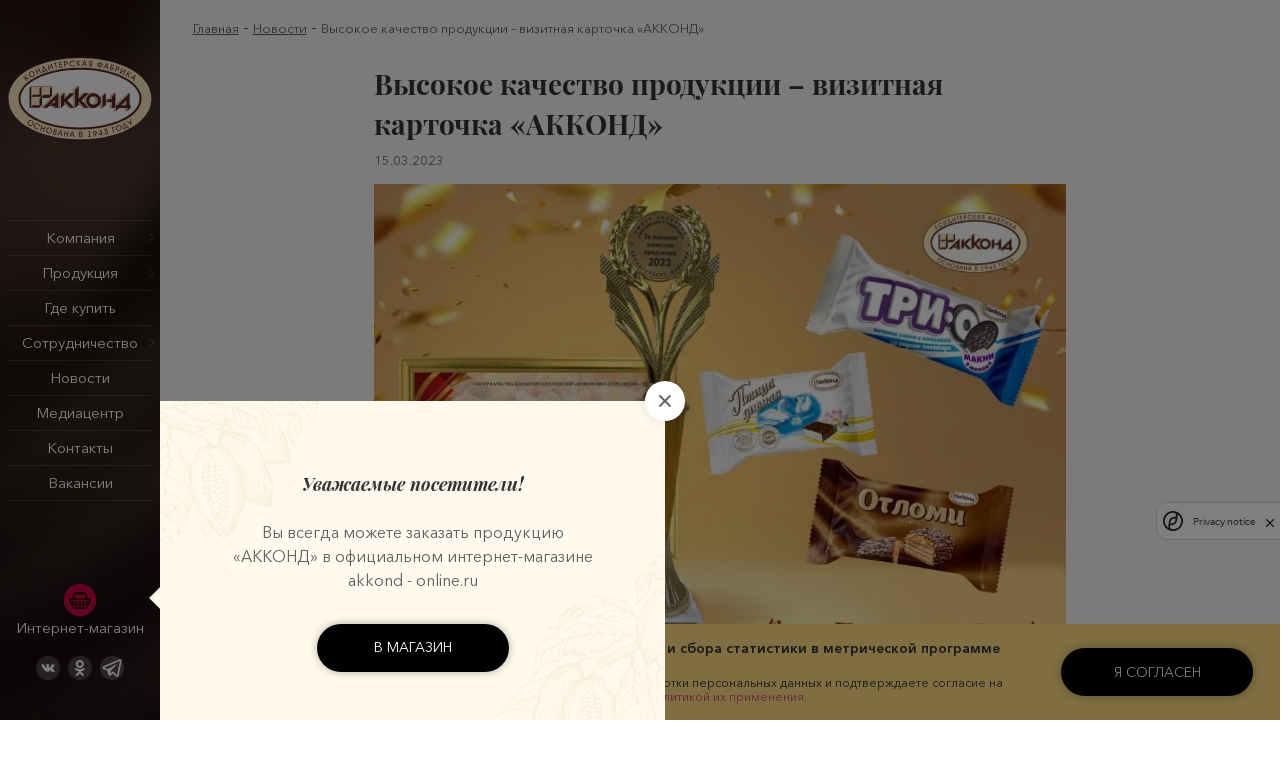

--- FILE ---
content_type: text/html; charset=UTF-8
request_url: https://akkond.ru/news/vysokoe-kachestvo-produktsi-vizitnaya-kartochka-akkond/
body_size: 15605
content:
 
<!DOCTYPE html> 
<html xmlns="http://www.w3.org/1999/xhtml" xml:lang="ru" lang="ru">
    <head> <meta http-equiv="X-UA-Compatible" content="IE=edge"> 
        <meta name="viewport" content="width=device-width, initial-scale=1, maximum-scale=1">
        <meta property="og:image" content=""> 
        <!-- Google Analytics --> 
         <script>
        (function(i,s,o,g,r,a,m)
         {i['GoogleAnalyticsObject']=r;i[r]=i[r]||function(){ 
            (i[r].q=i[r].q||[]).push(arguments)
        },
        i[r].l=1*new Date();a=s.createElement(o), 
        m=s.getElementsByTagName(o)[0];
        a.async=1;
        a.src=g;
        m.parentNode.insertBefore(a,m) })
        (window,document,'script','https://www.google-analytics.com/analytics.js','ga'); 
        ga('create', 'G-7FXKRY3Q9W', 'auto'); 
        ga('send', 'pageview'); 
        </script>
         <!-- End Google Analytics --> 
          <!-- Google Tag Manager -->
            <script>
            (function(w,d,s,l,i){w[l]=w[l]||[];
            w[l].push({'gtm.start': new Date().getTime(),event:'gtm.js'});
            var f=d.getElementsByTagName(s)[0], 
            j=d.createElement(s),dl=l!='dataLayer'?'&l='+l:'';
            j.async=true;j.src= 'https://www.googletagmanager.com/gtm.js?id='+i+dl;
            f.parentNode.insertBefore(j,f); 
            })(window,document,'script','dataLayer','GTM-KSFVR7J');
            </script> 
            <!-- End Google Tag Manager --> 
             <!-- Global site tag (gtag.js) - Google Analytics --> 
              <script async src="https://www.googletagmanager.com/gtag/js?id=G-7FXKRY3Q9W">
              </script>
               <script> 
               window.dataLayer = window.dataLayer || []; 
               function gtag(){dataLayer.push(arguments);} 
               gtag('js', new Date()); 
               gtag('config', 'G-7FXKRY3Q9W');
                </script>
                <link rel="apple-touch-icon" sizes="180x180" href="/local/templates/akkond/img/favicon/apple-touch-icon-180x180.png"> 
                <link rel="icon" type="image/png" sizes="96x96" href="/local/templates/akkond/img/favicon/favicon-96x96.png"> 
                <link rel="shortcut icon" href="/local/templates/akkond/img/favicon/favicon.svg" type="image/png"> 
                <meta http-equiv="Content-Type" content="text/html; charset=UTF-8" />
<meta name="robots" content="index, follow" />
<meta name="keywords" content="вафли, десерты, карамель, крекер, наборы конфет, печенье, шоколад, Акконд" />
<meta name="description" content="Новости" />
<link href="/bitrix/css/main/system.auth/flat/style.css?15610131735755" type="text/css"  rel="stylesheet" />
<link href="/local/templates/akkond/css/bootstrap.css?156820285960465" type="text/css"  data-template-style="true"  rel="stylesheet" />
<link href="/local/templates/akkond/css/slick.css?17664934851890" type="text/css"  data-template-style="true"  rel="stylesheet" />
<link href="/local/templates/akkond/css/slick-theme.css?16055270733155" type="text/css"  data-template-style="true"  rel="stylesheet" />
<link href="/local/templates/akkond/css/main.css?1758876074250390" type="text/css"  data-template-style="true"  rel="stylesheet" />
<link href="/local/templates/akkond/css/style.css?160188268779" type="text/css"  data-template-style="true"  rel="stylesheet" />
<script type="text/javascript">if(!window.BX)window.BX={};if(!window.BX.message)window.BX.message=function(mess){if(typeof mess==='object'){for(let i in mess) {BX.message[i]=mess[i];} return true;}};</script>
<script type="text/javascript">(window.BX||top.BX).message({'JS_CORE_LOADING':'Загрузка...','JS_CORE_NO_DATA':'- Нет данных -','JS_CORE_WINDOW_CLOSE':'Закрыть','JS_CORE_WINDOW_EXPAND':'Развернуть','JS_CORE_WINDOW_NARROW':'Свернуть в окно','JS_CORE_WINDOW_SAVE':'Сохранить','JS_CORE_WINDOW_CANCEL':'Отменить','JS_CORE_WINDOW_CONTINUE':'Продолжить','JS_CORE_H':'ч','JS_CORE_M':'м','JS_CORE_S':'с','JSADM_AI_HIDE_EXTRA':'Скрыть лишние','JSADM_AI_ALL_NOTIF':'Показать все','JSADM_AUTH_REQ':'Требуется авторизация!','JS_CORE_WINDOW_AUTH':'Войти','JS_CORE_IMAGE_FULL':'Полный размер'});</script>

<script type="text/javascript" src="/bitrix/js/main/core/core.js?1698911500489969"></script>

<script>BX.setJSList(['/bitrix/js/main/core/core_ajax.js','/bitrix/js/main/core/core_promise.js','/bitrix/js/main/polyfill/promise/js/promise.js','/bitrix/js/main/loadext/loadext.js','/bitrix/js/main/loadext/extension.js','/bitrix/js/main/polyfill/promise/js/promise.js','/bitrix/js/main/polyfill/find/js/find.js','/bitrix/js/main/polyfill/includes/js/includes.js','/bitrix/js/main/polyfill/matches/js/matches.js','/bitrix/js/ui/polyfill/closest/js/closest.js','/bitrix/js/main/polyfill/fill/main.polyfill.fill.js','/bitrix/js/main/polyfill/find/js/find.js','/bitrix/js/main/polyfill/matches/js/matches.js','/bitrix/js/main/polyfill/core/dist/polyfill.bundle.js','/bitrix/js/main/core/core.js','/bitrix/js/main/polyfill/intersectionobserver/js/intersectionobserver.js','/bitrix/js/main/lazyload/dist/lazyload.bundle.js','/bitrix/js/main/polyfill/core/dist/polyfill.bundle.js','/bitrix/js/main/parambag/dist/parambag.bundle.js']);
</script>
<script type="text/javascript">(window.BX||top.BX).message({'pull_server_enabled':'Y','pull_config_timestamp':'1694613552','pull_guest_mode':'N','pull_guest_user_id':'0'});(window.BX||top.BX).message({'PULL_OLD_REVISION':'Для продолжения корректной работы с сайтом необходимо перезагрузить страницу.'});</script>
<script type="text/javascript">(window.BX||top.BX).message({'LANGUAGE_ID':'ru','FORMAT_DATE':'DD.MM.YYYY','FORMAT_DATETIME':'DD.MM.YYYY HH:MI:SS','COOKIE_PREFIX':'BITRIX_SM','SERVER_TZ_OFFSET':'10800','UTF_MODE':'Y','SITE_ID':'s2','SITE_DIR':'/','USER_ID':'','SERVER_TIME':'1769013502','USER_TZ_OFFSET':'0','USER_TZ_AUTO':'Y','bitrix_sessid':'ad2a01fae26d08418ac88586f30c8210'});</script>


<script type="text/javascript" src="/bitrix/js/delight.webpconverter/delight.webp.js?16989191292093"></script>
<script type="text/javascript" src="/bitrix/js/main/core/core_ls.js?156101317310430"></script>
<script type="text/javascript" src="/bitrix/js/main/session.js?16394695733701"></script>
<script type="text/javascript" src="/bitrix/js/main/core/core_fx.js?156101317416888"></script>
<script type="text/javascript" src="/bitrix/js/main/core/core.min.js?1698911500221146"></script>
<script type="text/javascript" src="/bitrix/js/pull/protobuf/protobuf.js?1596086070274055"></script>
<script type="text/javascript" src="/bitrix/js/pull/protobuf/model.js?159608607070928"></script>
<script type="text/javascript" src="/bitrix/js/rest/client/rest.client.js?160164054217414"></script>
<script type="text/javascript" src="/bitrix/js/pull/client/pull.client.js?169891138880598"></script>
<script type="text/javascript" src="/bitrix/js/yandex.metrika/script.js?16989095546603"></script>
<meta name="delight_webpconverter_attr" content="data-src|data-bg|srcset|src">
<script type="text/javascript">
bxSession.Expand('ad2a01fae26d08418ac88586f30c8210.0e6334d9e27ff1a77fd470e23ddd8327e5dbe5d020d9fc5aa0bdf8ce6e2f23cc');
</script>
        <script type="text/javascript">
            window.counters = [];
        </script>
        
<script type="text/javascript">
					(function () {
						"use strict";

						var counter = function ()
						{
							var cookie = (function (name) {
								var parts = ("; " + document.cookie).split("; " + name + "=");
								if (parts.length == 2) {
									try {return JSON.parse(decodeURIComponent(parts.pop().split(";").shift()));}
									catch (e) {}
								}
							})("BITRIX_CONVERSION_CONTEXT_s2");

							if (cookie && cookie.EXPIRE >= BX.message("SERVER_TIME"))
								return;

							var request = new XMLHttpRequest();
							request.open("POST", "/bitrix/tools/conversion/ajax_counter.php", true);
							request.setRequestHeader("Content-type", "application/x-www-form-urlencoded");
							request.send(
								"SITE_ID="+encodeURIComponent("s2")+
								"&sessid="+encodeURIComponent(BX.bitrix_sessid())+
								"&HTTP_REFERER="+encodeURIComponent(document.referrer)
							);
						};

						if (window.frameRequestStart === true)
							BX.addCustomEvent("onFrameDataReceived", counter);
						else
							BX.ready(counter);
					})();
				</script>
<!-- dev2fun module opengraph -->
<meta property="og:title" content="Новости"/>
<meta property="og:description" content="Новости"/>
<meta property="og:url" content="https://akkond.ru/news/vysokoe-kachestvo-produktsi-vizitnaya-kartochka-akkond/"/>
<meta property="og:type" content="website"/>
<meta property="og:site_name" content="АККОНД"/>
<meta property="og:image" content="https://akkond.ru/upload/resize_cache/iblock/304/500_500_1/e7u3spelv14boofeyvhspvlkcqcchm3z.jpg"/>
<meta property="og:image:type" content="image/jpeg"/>
<meta property="og:image:width" content="500"/>
<meta property="og:image:height" content="354"/>
<!-- /dev2fun module opengraph -->
<script>window[window.dataLayerName] = window[window.dataLayerName] || [];</script>



<script type="text/javascript" src="/local/templates/akkond/js/jquery-3.2.1.min.js?156820285986659"></script>
<script type="text/javascript" src="/local/templates/akkond/js/jquery.inputmask.bundle.min.js?1568202859118370"></script>
<script type="text/javascript" src="/local/templates/akkond/js/jquery.smoothscroll.js?156820285925448"></script>
<script type="text/javascript" src="/local/templates/akkond/js/switchPopup.js?15682028592570"></script>
<script type="text/javascript" src="/local/templates/akkond/js/slick.min.js?156820285943882"></script>
<script type="text/javascript" src="/local/templates/akkond/js/detailed-news.js?15682028592582"></script>
<script type="text/javascript" src="/local/templates/akkond/js/common.js?16056408919561"></script>
<script type="text/javascript" src="/local/templates/akkond/js/common-corp.js?15682028591209"></script>
<script type="text/javascript" src="/local/templates/akkond/js/popup-notification.js?16246424392116"></script>
<script type="text/javascript" src="/local/templates/akkond/js/popup-cookies.js?16246424391603"></script>
<script type="text/javascript" src="/local/templates/akkond/js/js-from-valid.js?1606121350700"></script>
<script type="text/javascript" src="/local/templates/akkond/js/script.js?16275374661137"></script>
<script type="text/javascript" src="https://smartcaptcha.yandexcloud.net/captcha.js"></script>
<script type="text/javascript">var _ba = _ba || []; _ba.push(["aid", "4d879bff69c3cafac787cd9f8603f02c"]); _ba.push(["host", "akkond.ru"]); (function() {var ba = document.createElement("script"); ba.type = "text/javascript"; ba.async = true;ba.src = (document.location.protocol == "https:" ? "https://" : "http://") + "bitrix.info/ba.js";var s = document.getElementsByTagName("script")[0];s.parentNode.insertBefore(ba, s);})();</script>


 
                <title>
                    Новости                </title>
                                 
                <!-- Yandex.Metrika counter -->
<script type="text/javascript" >
   (function(m,e,t,r,i,k,a){m[i]=m[i]||function(){(m[i].a=m[i].a||[]).push(arguments)};
   m[i].l=1*new Date();k=e.createElement(t),a=e.getElementsByTagName(t)[0],k.async=1,k.src=r,a.parentNode.insertBefore(k,a)})
   (window, document, "script", "https://mc.yandex.ru/metrika/tag.js", "ym");
   ym(41099639, "init", {
        clickmap:true,
        trackLinks:true,
        accurateTrackBounce:true
   });
</script>
<!-- /Yandex.Metrika counter -->

<!-- Global site tag (gtag.js) - Google Analytics -->

<script async src="https://www.googletagmanager.com/gtag/js?id=UA-102973260-1"></script>
<script>
  window.dataLayer = window.dataLayer || [];
  function gtag(){dataLayer.push(arguments);}
  gtag('js', new Date());
  gtag('config', 'UA-102973260-1');
</script> <meta name="facebook-domain-verification" content="magpu26vkkyjjrwi7vh56s19xqtolj" />
                <!-- Google Tag Manager --> 
                <script>
                (function(w,d,s,l,i){
                   w[l]=w[l]||[];w[l].push({'gtm.start': new Date().getTime(),event:'gtm.js'});
                var f=d.getElementsByTagName(s)[0], j=d.createElement(s),dl=l!='dataLayer'?'&l='+l:'';
                j.async=true;j.src= 'https://www.googletagmanager.com/gtm.js?id='+i+dl;
                f.parentNode.insertBefore(j,f); 
                })
                (window,document,'script','dataLayer','GTM-PV36DD6');
                </script> 
                <!-- End Google Tag Manager --> 
                <!--VK8297--> 
				                </head>
                    <body> 
                        <!-- Google Tag Manager (noscript) --> 
                         <noscript>
                            <iframe src="https://www.googletagmanager.com/ns.html?id=GTM-PV36DD6" height="0" width="0" style="display:none;visibility:hidden"></iframe>
                            </noscript> 
                            <!-- End Google Tag Manager (noscript) --> 
                             
                             
                            <div class="page page_corp"> 
                                <header class="page__header header header_corp"> 
                                    <div class="header__container"> 
                                        <div class="header__burger"> 
                                            <button class="header-burger close"> 
                                                <div class="header-burger__icon"> 
                                                    <span></span> 
                                                </div> 
                                                <span class="header-burger__text">
                                                    Меню
                                                </span> 
                                            </button> 
                                        </div> 
                                        <div class="header__logo"> 
                                            <a href="/" class="header-logo"> 
                                                <img src="/local/templates/akkond/img/akkond_logo.svg" class="header-logo__icon img-svg"> 
                                            </a> 
                                            </div> 
                                        </div> 
<style>

	.footer-contact__body a {
		font-size:15px !important;
	}

									</style>
                                    </header> 
                                    <menu class="page__menu menu menu_corp"> 
                                        <a href="/" class="menu__logo menu-logo"> 
                                            <img src="/local/templates/akkond/img/akkond_logo.svg" class="img-svg"> 
                                        </a> 
                                            <nav class="menu__nav">
        <ul class="navigation-left navigation-left_corp">
            </li><li class="is-parent"><a href='/company/'>Компания</a><div class="navigation-left__submenu navigation-left__submenu_text">
							<ul></li><li><a href='/company/about/'>О компании</a></li></li><li><a href='/company/history/'>История</a></li><li><a href='/company/mission/'>Миссия</a></li><li><a href='/company/quality/'>Качество продукции</a></li><li><a href='/company/awards/'>Награды и достижения</a></li><li><a href='/company/vacancies/'>Вакансии</a></ul></div><button class="navigation-left__arrow">
							<img src="/local/templates/akkond/img/arrows/right_menu.svg" class="img-svg">
						</button></li><li class="is-parent"><a href='/catalog/'>Продукция</a><div class="navigation-left__submenu navigation-left__submenu_image">
							<ul></li><li><a href='/catalog/korobki/' style='background-image: radial-gradient(circle at 78% 50%, #FF8F93, #E1444A)'>
										<span>Коробки</span>
										<img src='/upload/delight.webpconverter/upload/iblock/96d/v34srcd73xmtoerlemqsb72mu9khhg4s.png.webp?176050746916344' data-webp-src='/upload/iblock/96d/v34srcd73xmtoerlemqsb72mu9khhg4s.png'>
									</a></li><li><a href='/catalog/torty/' style='background-image: radial-gradient(circle at 78% 50%, #FFD6A1, #C59759)'>
										<span>Торты</span>
										<img src='/upload/delight.webpconverter/upload/iblock/1c3/u444vq0wzc8v6h6qwrlmtdl1y35tawmf.png.webp?169891918920292' data-webp-src='/upload/iblock/1c3/u444vq0wzc8v6h6qwrlmtdl1y35tawmf.png'>
									</a></li><li><a href='/catalog/deserty/' style='background-image: radial-gradient(circle at 78% 50%, #7F85FF, #343BBA)'>
										<span>Десерты</span>
										<img src='/upload/delight.webpconverter/upload/iblock/70b/vdsdp6m5s56z17d7rmm732m57woetfy9.png.webp?176431808615708' data-webp-src='/upload/iblock/70b/vdsdp6m5s56z17d7rmm732m57woetfy9.png'>
									</a></li><li><a href='/catalog/shokolad/' style='background-image: radial-gradient(circle at 75% 50%, #9569B4, #472480)'>
										<span>Шоколад</span>
										<img src='/upload/delight.webpconverter/upload/iblock/37e/9hcew7xt9vxv6h6kg5vvc06c0ksgc91z.png.webp?176431704424992' data-webp-src='/upload/iblock/37e/9hcew7xt9vxv6h6kg5vvc06c0ksgc91z.png'>
									</a></li><li><a href='/catalog/konfety/' style='background-image: radial-gradient(circle at 78% 50%, #FFA8F6, #E020CC)'>
										<span>Конфеты</span>
										<img src='/upload/delight.webpconverter/upload/iblock/315/3157f8ff845edb2651623a782d2dbd2a.png.webp?169891919214058' data-webp-src='/upload/iblock/315/3157f8ff845edb2651623a782d2dbd2a.png'>
									</a></li><li><a href='/catalog/batonchiki/' style='background-image: radial-gradient(circle at 78% 50%, #e38a3b, #80442a)'>
										<span>Батончики</span>
										<img src='/upload/delight.webpconverter/upload/iblock/252/bkphxjwh315jc6oksc1lv6xtor4sevos.png.webp?175852905010712' data-webp-src='/upload/iblock/252/bkphxjwh315jc6oksc1lv6xtor4sevos.png'>
									</a></li><li><a href='/catalog/vafli/' style='background-image: radial-gradient(circle at 78% 50%, #FFEA96, #FFCC00)'>
										<span>Вафли</span>
										<img src='/upload/delight.webpconverter/upload/iblock/0d5/ww6yc21rkkp87z169cgb1mj74fzf2eq5.png.webp?176431809913386' data-webp-src='/upload/iblock/0d5/ww6yc21rkkp87z169cgb1mj74fzf2eq5.png'>
									</a></li><li><a href='/catalog/pechene/' style='background-image: radial-gradient(circle at 78% 50%, #9CFFFD, #3BC5C3)'>
										<span>Печенье</span>
										<img src='/upload/delight.webpconverter/upload/iblock/396/cze6nifjzahtp05lb09gy3iqnjot7y34.png.webp?175852890812560' data-webp-src='/upload/iblock/396/cze6nifjzahtp05lb09gy3iqnjot7y34.png'>
									</a></li><li><a href='/catalog/kreker/' style='background-image: radial-gradient(circle at 78% 50%, #FFC096, #FF6600)'>
										<span>Крекер</span>
										<img src='/upload/delight.webpconverter/upload/iblock/c3f/c3fb2d336e8d8ee608129e809ae6ffd8.png.webp?169891919612252' data-webp-src='/upload/iblock/c3f/c3fb2d336e8d8ee608129e809ae6ffd8.png'>
									</a></li><li><a href='/catalog/karamel/' style='background-image: radial-gradient(circle at 78% 50%, #8AFF73, #36AB1F)'>
										<span>Карамель</span>
										<img src='/upload/delight.webpconverter/upload/iblock/223/2232be8400ae8236d605d3804617dd9c.png.webp?169891919613372' data-webp-src='/upload/iblock/223/2232be8400ae8236d605d3804617dd9c.png'>
									</a></li><li><a href='/catalog/khalyal/' style='background-image: radial-gradient(circle at 78% 50%, #0D9863, #06603A);'>
										<span>Халяль</span>
										<img src='/upload/delight.webpconverter/upload/iblock/abe/ykwd35hgq8v3qgy9vpbftjmtzm4fqdv6.png.webp?176303523418016' data-webp-src='/upload/iblock/abe/ykwd35hgq8v3qgy9vpbftjmtzm4fqdv6.png'>
									</a></li><li><a href='/catalog/bez_sakhara/' style='background-image: radial-gradient(circle at 78% 50%, #E8F5E9, #81C784);'>
										<span>Без сахара</span>
										<img src='/upload/delight.webpconverter/upload/iblock/669/b0ri36w3m7jioncd0ths7uo2ng0i1bv2.jpg.webp?176708114311248' data-webp-src='/upload/iblock/669/b0ri36w3m7jioncd0ths7uo2ng0i1bv2.jpg'>
									</a></ul></div><button class="navigation-left__arrow">
							<img src="/local/templates/akkond/img/arrows/right_menu.svg" class="img-svg">
						</button></li><li><a href='/where-to-buy/'>Где купить</a></li><li class="is-parent"><a href='/cooperation/'>Сотрудничество</a><div class="navigation-left__submenu navigation-left__submenu_text">
							<ul></li><li><a href='/cooperation/distribution/'>Дистрибьюция</a></li><li><a href='/cooperation/franchising/'>Франчайзинг</a></li><li><a href='/cooperation/private-label/'>Private label</a></li><li><a href='/cooperation/for-suppliers/'>Поставщикам</a></ul></div><button class="navigation-left__arrow">
							<img src="/local/templates/akkond/img/arrows/right_menu.svg" class="img-svg">
						</button></li><li><a href='/news/'>Новости</a></li><li><a href='/media/'>Медиацентр</a></li><li><a href='/contacts/'>Контакты</a></li><li><a href='/company/vacancies/'>Вакансии</a>        </ul>
    </nav>

    <a href="https://akkond-online.ru/" class="menu__about menu-about">
        <div class="menu-about__icon">
            <img src="/local/templates/akkond/img/basket-supermarket.svg" class="img-svg">
        </div>
        <span class="menu-about__text">Интернет-магазин</span>
    </a> 
                                        <div class="menu__social menu-social menu-social_sm"> 
                                            <a href="https://vk.com/akkond" target="_blank" class="menu-social__item"> 
                                                <img src="/local/templates/akkond/img/social/vk.svg"> 
                                            </a> 
                                            <a href="https://ok.ru/akkond" target="_blank" class="menu-social__item"> 
                                                <img src="/local/templates/akkond/img/social/ok.svg"> 
                                            </a>
                                            <a href="https://t.me/akkond_kf" target="_blank" class="menu-social__item"> 
                                                <img src="/local/templates/akkond/img/social/tg.svg"> 
                                            </a>

                                             </div> </menu> <main class="pprofile-data main pcontent"> 
                                                    <section class="main__breadcrumbs breadcrumbs">
                    <div class="container">
                        <div class="row">
                            <div class="col-12">
                              <ul class="breadcrumbs__list"><li class="breadcrumbs__item">
                            <a href="/" title="Главная">Главная</a>
                       </li><li class="breadcrumbs__item">
                            <a href="/news/" title="Новости">Новости</a>
                       </li><li class="breadcrumbs__item">
                            <span>Высокое качество продукции – визитная карточка «АККОНД»</span>
                       </li> </ul>
            </div>
          </div>
        </div>
      </section>                                                            <section class="detailed-news-content">
        <div class="container">
            <div class="row">
                <div class="offset-lg-2 col-lg-8">
                                            <h3 class="detailed-news-content__title h2">Высокое качество продукции – визитная карточка «АККОНД»</h3>
                    
                                            <span class="detailed-news-content__data">15.03.2023</span>
                    
                                            <img
                                class="detailed-news-content__img"
                                src="/upload/delight.webpconverter/upload/iblock/f58/476b24lvafbtgsoq7z0xemjdag5ii9yp.jpg.webp?169934925061034" data-webp-src="/upload/iblock/f58/476b24lvafbtgsoq7z0xemjdag5ii9yp.jpg"
                                alt="Высокое качество продукции – визитная карточка «АККОНД»"
                                title="Высокое качество продукции – визитная карточка «АККОНД»"
                        />
                    
                                            <div class="b-content">
                            <p> <p style="text-align: justify;">
	 &nbsp; &nbsp; &nbsp; &nbsp;В начале марта кондитерская фабрика «АККОНД» принимала участие в Смотре качества кондитерских изделий «Инновации и традиции», проходившем в рамках Международной бизнес-конференции «Кондитерские изделия 21 века» в г. Москва.<br>
	 &nbsp; &nbsp; &nbsp; &nbsp;На суд компетентного жюри был представлены три ключевых продукта фабрики - конфеты на основе сливочного масла «Птица дивная», вафельные конфеты «Отломи» и печенье-сэндвич «ТРИО» со вкусом пломбира. <br>
	 &nbsp; &nbsp; &nbsp; Экспертная комиссия высоко оценила качество представленной продукции - по итогам проведенной экспертизы кондитерская фабрика «АККОНД» получила золотую медаль и диплом 1 степени «За высокое качество продукции».<br>
	 &nbsp; &nbsp; &nbsp;В год 80-летия фабрики это уже не первая наивысшая награда, которой была удостоена аккондовская продукция - высокое качество сладостей было отмечено наградой Гран-при и золотыми медалями на 30-й Международной выставке продуктов питания «ПРОДЭКСПО-2023».<br>
	 &nbsp; &nbsp; &nbsp; Сегодня в рамках широкомасштабной программы по импортозамещению «АККОНД» готов предложить потребителю эксклюзивную продукцию, не уступающую по качеству зарубежным аналогам.<br>
	 &nbsp; &nbsp; &nbsp; &nbsp; Вся продукция производится в соответствии с международным стандартом качества. Основной акцент в сфере производства фабрика делает на использование качественного и безопасного сырья.<br>
	 &nbsp; &nbsp; &nbsp; Активно задействованы все каналы продаж - от дистрибьюции до площадок маркетплейсов, локальные и федеральные сети. Продукция экспортируется более чем в 30 стран мира, осваиваются новые рынки стран Ближнего Востока и Азии.
</p> </p>
                        </div>
                                    </div>
            </div>
        </div>
    </section>


    <section class="detailed-news-slider-sect">
        <div class="container">
            <div class="row">
                <div class="col-lg-12">
                    <h3 class="detailed-news-slider-sect__title h2">Читайте также</h3>
                    <div class="detailed-news-slider-sect__slider">
                        <div class="detailed-news-slider">

                                                                                            <div class="detailed-news-slider__item" id="bx_3218110189_146804">
                                                                                                                        <a class="detailed-news-slider__wrap" href="/news/akkond-partner-rezidentsii-deda-moroza-na-zalive/">
                                                <img
                                                        class="detailed-news-slider__img"
                                                        src="/upload/delight.webpconverter/upload/iblock/a74/tm3qmct44xvrg1rfhzc0tninn4ahotpp.jpg.webp?176708031195548" data-webp-src="/upload/iblock/a74/tm3qmct44xvrg1rfhzc0tninn4ahotpp.jpg"
                                                        alt="АККОНД – партнер Резиденции Деда Мороза на Заливе"
                                                        title="АККОНД – партнер Резиденции Деда Мороза на Заливе"
                                                />
                                                                                                    <span class="detailed-news-slider__date">30.12.2025</span>
                                                                                            </a>
                                                                                                                                                        <h4 class="detailed-news-slider__sub-title h3">АККОНД – партнер Резиденции Деда Мороза на Заливе</h4>
                                    
                                </div>
                                                                                            <div class="detailed-news-slider__item" id="bx_3218110189_146803">
                                                                                                                        <a class="detailed-news-slider__wrap" href="/news/novogodnyaya-traditsiya-dobroty-akkond-dostavil-sladkie-podarki-vospitannikam-detskikh-tsentrov/">
                                                <img
                                                        class="detailed-news-slider__img"
                                                        src="/upload/delight.webpconverter/upload/iblock/96f/2sldq47saea817bn55djqoppkap77484.jpg.webp?176708010770264" data-webp-src="/upload/iblock/96f/2sldq47saea817bn55djqoppkap77484.jpg"
                                                        alt="Новогодняя традиция доброты: «АККОНД» доставил сладкие подарки  воспитанникам детских центров"
                                                        title="Новогодняя традиция доброты: «АККОНД» доставил сладкие подарки  воспитанникам детских центров"
                                                />
                                                                                                    <span class="detailed-news-slider__date">30.12.2025</span>
                                                                                            </a>
                                                                                                                                                        <h4 class="detailed-news-slider__sub-title h3">Новогодняя традиция доброты: «АККОНД» доставил сладкие подарки  воспитанникам детских центров</h4>
                                    
                                </div>
                                                                                            <div class="detailed-news-slider__item" id="bx_3218110189_146686">
                                                                                                                        <a class="detailed-news-slider__wrap" href="/news/na-fabrike-akkond-proshlo-obuchenie-po-okazaniyu-pervoy-pomoshchi-postradavshim/">
                                                <img
                                                        class="detailed-news-slider__img"
                                                        src="/upload/delight.webpconverter/upload/iblock/40e/xwp1h99mzehq4yvphogfrbkw8o0uihuq.jpg.webp?176675680528328" data-webp-src="/upload/iblock/40e/xwp1h99mzehq4yvphogfrbkw8o0uihuq.jpg"
                                                        alt="На фабрике «АККОНД» прошло обучение по оказанию первой помощи пострадавшим"
                                                        title="На фабрике «АККОНД» прошло обучение по оказанию первой помощи пострадавшим"
                                                />
                                                                                                    <span class="detailed-news-slider__date">16.12.2025</span>
                                                                                            </a>
                                                                                                                                                        <h4 class="detailed-news-slider__sub-title h3">На фабрике «АККОНД» прошло обучение по оказанию первой помощи пострадавшим</h4>
                                    
                                </div>
                                                                                            <div class="detailed-news-slider__item" id="bx_3218110189_142576">
                                                                                                                        <a class="detailed-news-slider__wrap" href="/news/akkond-volya-i-trud-divnye-vskhody-dayut/">
                                                <img
                                                        class="detailed-news-slider__img"
                                                        src="/upload/delight.webpconverter/upload/iblock/700/d8geg1t87yfdh8meiqfgkqv52fqa3e87.JPG.webp?176252193034096" data-webp-src="/upload/iblock/700/d8geg1t87yfdh8meiqfgkqv52fqa3e87.JPG"
                                                        alt="«АККОНД»: воля и труд дивные всходы дают"
                                                        title="«АККОНД»: воля и труд дивные всходы дают"
                                                />
                                                                                                    <span class="detailed-news-slider__date">07.11.2025</span>
                                                                                            </a>
                                                                                                                                                        <h4 class="detailed-news-slider__sub-title h3">«АККОНД»: воля и труд дивные всходы дают</h4>
                                    
                                </div>
                                                                                            <div class="detailed-news-slider__item" id="bx_3218110189_140865">
                                                                                                                        <a class="detailed-news-slider__wrap" href="/news/zolotaya-pora-dlya-akkond/">
                                                <img
                                                        class="detailed-news-slider__img"
                                                        src="/upload/delight.webpconverter/upload/iblock/af2/yc4czq1180t0jwaxnqjluuliojp01j6c.jpg.webp?176044672557166" data-webp-src="/upload/iblock/af2/yc4czq1180t0jwaxnqjluuliojp01j6c.jpg"
                                                        alt="«Золотая пора» для АККОНД"
                                                        title="«Золотая пора» для АККОНД"
                                                />
                                                                                                    <span class="detailed-news-slider__date">14.10.2025</span>
                                                                                            </a>
                                                                                                                                                        <h4 class="detailed-news-slider__sub-title h3">«Золотая пора» для АККОНД</h4>
                                    
                                </div>
                                                                                            <div class="detailed-news-slider__item" id="bx_3218110189_140651">
                                                                                                                        <a class="detailed-news-slider__wrap" href="/news/uvlekatelnaya-i-poznavatelnaya-ekskursiya-na-akkond-/">
                                                <img
                                                        class="detailed-news-slider__img"
                                                        src="/upload/delight.webpconverter/upload/iblock/79f/ji36qfxo6pdliuihsny04qtgtudu4egm.jpg.webp?176009686061442" data-webp-src="/upload/iblock/79f/ji36qfxo6pdliuihsny04qtgtudu4egm.jpg"
                                                        alt="Увлекательная и познавательная экскурсия на «АККОНД» "
                                                        title="Увлекательная и познавательная экскурсия на «АККОНД» "
                                                />
                                                                                                    <span class="detailed-news-slider__date">10.10.2025</span>
                                                                                            </a>
                                                                                                                                                        <h4 class="detailed-news-slider__sub-title h3">Увлекательная и познавательная экскурсия на «АККОНД» </h4>
                                    
                                </div>
                                                    </div>

                        <button class="detailed-news-slider__prev">
                            <img src="/local/templates/akkond/img/arrows/left.svg" class="img-svg">
                        </button>
                        <button class="detailed-news-slider__next">
                            <img src="/local/templates/akkond/img/arrows/right.svg" class="img-svg">
                        </button>
                        <div class="detailed-news-slider__dots">
                                                            <button data-id="0" class="active" ></button>
                                                            <button data-id="1"  ></button>
                                                            <button data-id="2"  ></button>
                                                            <button data-id="3"  ></button>
                                                            <button data-id="4"  ></button>
                                                            <button data-id="5"  ></button>
                                                    </div>

                    </div>
                </div>
            </div>
        </div>
    </section>


                                                         
                                                        </main> 
                                                        <footer class="page__footer footer"> 
                                                            <div class="container"> 
                                                                <div class="row"> 
                                                                    <div class="col-lg-3 col-sm-4 d-none d-sm-block"> 
                                                                        <nav class="footer__menu footer-menu"> 
                                                                            <h4 class="footer-menu__title">
                                                                                «АККОНД» - это компания инновационного подхода и традиционно высокого качества. 
                                                                            </h4> 
                                                                            <ul class="footer-menu__list">
            <li class="footer-menu__item">
                        <a  ></a>
        </li>
            <li class="footer-menu__item">
                        <a  ></a>
        </li>
            <li class="footer-menu__item">
                        <a href="https://akkond-moloko.ru/" target="_blank" ></a>
        </li>
            <li class="footer-menu__item">
                        <a href="https://akkond-agro.ru/" target="_blank" ></a>
        </li>
            <li class="footer-menu__item">
                        <a href="http://www.akkond-trans.com/" target="_blank" ></a>
        </li>
            <li class="footer-menu__item">
                        <a  ></a>
        </li>
            <li class="footer-menu__item">
                        <a  ></a>
        </li>
    </ul>
 
                                                                        </nav> 
                                                                    </div> 
                                                                    <div class="col-lg-2 col-sm-4 d-none d-sm-block"> 
                                                                        <nav class="footer__menu footer-menu"> 
                                                                                                                                                    </nav> 
                                                                    </div> 
                                                                    <div class="col-lg-2 col-sm-4 d-none d-sm-block"> <nav class="footer__menu footer-menu"> 
                                                                        <ul class="footer-menu__list">
            <li class="footer-menu__item">
                        <a href="/company/about/" target="_blank" >О компании</a>
        </li>
            <li class="footer-menu__item">
                        <a href="/catalog/" target="_blank" >Каталог продукции</a>
        </li>
            <li class="footer-menu__item">
                        <a href="/where-to-buy/" target="_blank" >Где купить</a>
        </li>
            <li class="footer-menu__item">
                        <a href="/cooperation/" target="_blank" >Сотрудничество</a>
        </li>
            <li class="footer-menu__item">
                        <a href="/news/" target="_blank" >Новости</a>
        </li>
            <li class="footer-menu__item">
                        <a href="/contacts/" target="_blank" >Контакты</a>
        </li>
            <li class="footer-menu__item">
                        <a href="/company/sout/" target="_blank" >Результаты СОУТ</a>
        </li>
    </ul>
 
                                                                    </nav> 
                                                                </div> 
                                                                <div class="col-lg-5"> 
                                                                    <div class="row"> 
                                                                        <div class="col-lg-4 col-sm-4 col-6 order-1"> 
                                                                            <div class="footer__contact footer-contact"> 
                                                                                <span class="footer-contact__head">
                                                                                    Горячая линия
                                                                                </span> 
                                                                                <div class="footer-contact__body"> 
                                                                                    <a href="tel:88352633347">
                                                                                        8 (8352) 63-33-47                                                                                    </a> 
                                                                                </div> 
                                                                            </div> 
                                                                        </div> 
                                                                        <div class="col-lg-4 col-sm-4 col-6 order-1"> 
                                                                            <div class="footer__contact footer-contact"> 
                                                                                <span class="footer-contact__head">
                                                                                    Отдел кадров
                                                                                </span> 
                                                                                <div class="footer-contact__body"> 
                                                                                    <a href="tel:88352230211">
                                                                                        8 (8352) 23-02-11                                                                                    </a>
																					<a href="tel:88001012063">
                                                                                        8 (800) 101-20-63                                                                                    </a>  
                                                                                </div> 
                                                                            </div> 
                                                                        </div> 
                                                                        <div class="col-lg-4 col-sm-4 col-6 order-2"> 
                                                                            <div class="footer__contact footer-contact">
                                                                                <span class="footer-contact__head">
                                                                                    E-mail
                                                                                </span>
                                                                                <div class="footer-contact__body"> 
                                                                                    <a href="mailto:market@akkond.com">
                                                                                        market@akkond.com                                                                                    </a> 
                                                                                </div> 
                                                                            </div> 
                                                                        </div> 
                                                                        <div class="col-12 d-lg-none order-4 order-sm-3"> 
                                                                            <hr class="footer__line"> 
                                                                        </div> 
                                                                        <div class="col-12 col-sm-8 col-lg-12 order-5 order-sm-4"> 
                                                                            <div id="comp_310cd74a4ab2762a1249a386a6e309eb"><!--'start_frame_cache_sender-subscribe'-->    <div class="footer__subscribe footer-subscribe" id="sender-subscribe">
        
        <script>
            (function () {
                var btn = BX('bx_subscribe_btn_sljzMT');
                                var form = BX('bx_subscribe_subform_sljzMT');
				
                if (!btn) {
                    return;
                }

                function mailSender() {
                    setTimeout(function () {
                        if (!btn) {
                            return;
                        }

                        var btn_span = btn.querySelector("span");
                        var btn_subscribe_width = btn_span.style.width;
						// BX.addClass(btn, "send");
                        btn_span.outterHTML = "<span><i class='fa fa-check'></i> ГОТОВО</span>";
                        if (btn_subscribe_width) {
                            btn.querySelector("span").style["min-width"] = btn_subscribe_width + "px";
                        }
                    }, 400);
                }

                BX.ready(function () {
                    BX.bind(btn, 'click', function () { console.log("55");
                        setTimeout(mailSender, 250);						
                        return false;
                    });
                });

				/* BX.bind(form, 'submit', function () {	console.log("11");				
					btn.disabled = true;
					setTimeout(function () {
						btn.disabled = false;
					}, 2000);
					return false;
});*/
            })();
            function showErrorMessage(message) {
                var mail = $('#sendMsljzMT');
                $(mail).after('<div id="mail_err" class="err_lbl">'+ message +'</div>');

            }

            $(document).ready(function (){
                $('.footer-subscribe__form').submit(function (event){
                    event.preventDefault();
                    if(Smail(event)){
                        handleSubmit(event);
                    } else{
                        return false;
                    }
                })
            })

			function Smail() {
                var err = true;
                var mail = $('#sendMsljzMT');
                if ($("#mail_err").length) $("#mail_err").remove();

                if (!ClearMail($(mail).val())) {
                    err = false;
                    $(mail).addClass("error");
                    if ($(mail).val().length == 0) {
                        showErrorMessage('Заполните поле')
                    } else {
                        showErrorMessage('Некорректный формат email')
                    }
                    setTimeout(function () {
                        $('div[id*="wait_comp_"]').remove();
                    }, 200);
                    setTimeout(function () {
                        if ($("#mail_err").length) $("#mail_err").remove();
                    }, 7000);
                }
                return err;
            }

            function smartCaptchaInit() {
                if (!window.smartCaptcha) {
                    return;
                }

                window.smartCaptcha.render('captcha-container', {
                    sitekey: 'ysc1_BY2eSfVmrY2RHl9KVOX0eCmQfllCjAwW53eADMlZ1914b079',
                    invisible: true,
                    callback: callback,
                });
            }
            function handleSubmit(event) {
                event.preventDefault();

                if (!window.smartCaptcha) {
                    return;
                }
                setTimeout(function(){
                    $('div[id*="wait_comp_"]').remove();
                },200);

                window.smartCaptcha.execute();
            }

            function callback(token) {
                $.ajax({
                    url: '/ajax/check_yacaptcha.php?captcha_token=' + token,
                    dataType: 'json',
                    type: 'POST',
                    success: function (data) {
                        console.log('data', data)
                        if (data.status === 'ok') {
                            var $form = BX('bx_subscribe_subform_sljzMT');
                            $form.submit();
                        } else {
                            showErrorMessage('Ошибка проверка капчи');
                            console.log('err data')
                            $('#bx_subscribe_btn_sljzMT').prop('disabled', true);

                        }
                    },
                    error: function(error) {
                        showErrorMessage('Ошибка проверка капчи');
                        console.log('err error')
                        $('#bx_subscribe_btn_sljzMT').prop('disabled', true);

                    }
                });
            }

        </script>
        <span class="footer-subscribe__note">Подпишитесь на рассылку, чтобы первыми узнавать о новостях, новинках, акциях и cпецпредложениях</span>
        
<form class="footer-subscribe__form" id="bx_subscribe_subform_sljzMT" role="form" method="post"
              action="/news/vysokoe-kachestvo-produktsi-vizitnaya-kartochka-akkond/"><input type="hidden" name="bxajaxid" id="bxajaxid_310cd74a4ab2762a1249a386a6e309eb_8BACKi" value="310cd74a4ab2762a1249a386a6e309eb" /><input type="hidden" name="AJAX_CALL" value="Y" /><script type="text/javascript">
function _processform_8BACKi(){
	if (BX('bxajaxid_310cd74a4ab2762a1249a386a6e309eb_8BACKi'))
	{
		var obForm = BX('bxajaxid_310cd74a4ab2762a1249a386a6e309eb_8BACKi').form;
		BX.bind(obForm, 'submit', function() {BX.ajax.submitComponentForm(this, 'comp_310cd74a4ab2762a1249a386a6e309eb', true)});
	}
	BX.removeCustomEvent('onAjaxSuccess', _processform_8BACKi);
}
if (BX('bxajaxid_310cd74a4ab2762a1249a386a6e309eb_8BACKi'))
	_processform_8BACKi();
else
	BX.addCustomEvent('onAjaxSuccess', _processform_8BACKi);
</script>
            <input type="hidden" name="sessid" id="sessid" value="ad2a01fae26d08418ac88586f30c8210" />            <input type="hidden" name="sender_subscription" value="add">
            <div class="footer-subscribe__input formfield formfield_nolabel">
                <input type="text" name="SENDER_SUBSCRIBE_EMAIL" class="formfield__input"
                       placeholder="Ваш e-mail"
                       title="Ваш e-mail"
					   id="sendMsljzMT">
            </div>
            <div class="footer-subscribe__button">
                <button class="akkond-btn akkond-btn_yellow" id="bx_subscribe_btn_sljzMT">Подписаться</button>
            </div>
            <div
                    id="captcha-container"
                    class="smart-captcha hidden"
            ></div>
            <style>
                .hidden {
                    position: absolute;
                    top: 0;
                    left: 0;
                    width: 0;
                    height: 0;
                    overflow: hidden;
                    visibility: hidden
                }
            </style>
        </form>
    </div>
<!--'end_frame_cache_sender-subscribe'--></div> 
                                                                        </div> <div class="col-12 col-sm-4 col-lg-12 order-3 order-sm-5"> 
                                                                            <div class="footer__social footer-social">
                                                                                <a href="https://vk.com/akkond" target="_blank" class="footer-social__item"> 
                                                                                    <img src="/local/templates/akkond/img/social/vk.svg" class="img-svg"> 
                                                                                </a> 
                                                                                <a href="https://ok.ru/akkond" target="_blank" class="footer-social__item"> 
                                                                                    <img src="/local/templates/akkond/img/social/ok.svg" class="img-svg"> 
                                                                                </a>
                                                                                <a href="https://t.me/akkond_kf" target="_blank" class="footer-social__item"> 
                                                                                    <img src="/local/templates/akkond/img/social/tg.svg" class="img-svg"> 
                                                                                </a>

                                                                                 
                                                                            </div> 
                                                                        </div> 
                                                                    </div> 
                                                                </div> 
                                                            </div> 
                                                        </div> 
                                                        <div class="footer__bottom footer-bottom"> 
                                                            <div class="container">
                                                                 <div class="row"> 
                                                                    <div class="col-12"> 
                                                                        <div class="footer-bottom__wrap"> 
                                                                            <span class="footer-bottom__copy">
                                                                                2026 
                                                                                © Все права защищены АО «АККОНД»
                                                                            </span> 
                                                                            <a href="/upload/politika-konfidencialnosti-i-obrabotki-personalnyh-dannyh.pdf" class="footer-bottom__politconf" target="_blank">
                                                                                Политика конфиденциальности
                                                                            </a> 
                                                                        </div> 
                                                                    </div> 
                                                                </div> 
                                                            </div> 
                                                        </div> 
                                                    </footer> 
                                                    




<div class="popup popup-auth">
    <div class="popup__bg js-tgl-auth"></div>
    <div class="popup__wrap">
        <buttom class="popup__close js-tgl-auth"></buttom>
        <form name="form_auth" method="post" target="_top" class="form-auth" action="/news/vysokoe-kachestvo-produktsi-vizitnaya-kartochka-akkond/">
            <h3 class="h3 form-auth__title">Вход на сайт</h3>
            <input type="hidden" name="AUTH_FORM" value="Y"/>
            <input type="hidden" name="TYPE" value="AUTH"/>
                            <input type="hidden" name="backurl" value="/news/vysokoe-kachestvo-produktsi-vizitnaya-kartochka-akkond/"/>
                        
            <div class="form-auth__formfield-login">
                <div class="formfield">
                    <label for="login-popup" class="formfield__label">Логин</label>
                    <input name="USER_LOGIN" maxlength="255" value="" class="formfield__input" id="login-popup" tabindex="1">
                </div>
            </div>

            <div class="form-auth__formfield-pass">
                <div class="formfield-password">
                    <div class="formfield-password__input formfield formfield-pass">

                        
                        <label for="pass" class="formfield__label">Пароль</label>
                        <input type="password" name="USER_PASSWORD" maxlength="255" class="formfield__input" id="pass"
                               tabindex="2" autocomplete="off"/>
                    </div>
                    <button type="button" class="formfield-password__button" tabindex="7">
                        <img src="/local/templates/akkond/img/visibility-password.svg"
                             class="formfield-password__button-img visible img-svg">
                        <img src="/local/templates/akkond/img/visibility-password2.svg"
                             class="formfield-password__button-img img-svg">
                    </button>
                </div>
            </div>

                            <div class="bx-authform-formgroup-container">
                    <div class="checkbox">
                        <label class="bx-filter-param-label">
                            <input type="checkbox" id="USER_REMEMBER" name="USER_REMEMBER" value="Y"/>
                            <span class="bx-filter-param-text">Запомнить меня на этом компьютере</span>
                        </label>
                    </div>
                </div>
            
            <input type="submit" class="form-auth__submit akkond-btn" tabindex="4" name="Login" value="Войти"/>

            <div class="form-auth__footer">
                                    <a href="/login/?forgot_password=yes" tabindex="5">Забыли пароль?</a>
                                                    <a href="/login/?register=yes" tabindex="6">Регистрация</a>
                            </div>
        </form>
    </div>
</div>
<script type="text/javascript">
        try {
        document.form_auth.USER_LOGIN.focus();
    } catch (e) {
    }
    </script> 
                                                     
                                                    <div class="popup popup-visitor"> 
                                                        <div class="popup__bg popup__bg_visitor js-tgl-visitor">
                                                    </div> 
                                                    <div class="popup__wrap popup__wrap_triangle"> 
                                                        <buttom class="popup-visitor__close js-tgl-visitor">

                                                        </buttom> 
                                                        <div class="popup-visitor__content"> 
                                                            <h4 class="popup-visitor__title">
                                                                Уважаемые посетители!                                                            </h4> 
                                                            <p class="popup-visitor__desc">
                                                                Вы всегда можете заказать продукцию «АККОНД» в официальном интернет-магазине akkond&#160;-&#160;online.ru                                                            </p> 
                                                            <p class="popup-visitor__desc popup-visitor__desc_mob">
                                                                Заказывайте продукцию «АККОНД» в официальном интернет-магазине akkond-online.ru!                                                            </p> 
                                                            <a href="https://akkond-online.ru/" class="popup-visitor__link akkond-btn">
                                                                В магазин
                                                            </a> 
                                                            <button class="popup-visitor__stay js-tgl-visitor">
                                                                остаться на сайте
                                                            </button> 
                                                        </div> 
                                                    </div> 
                                                </div> 
                                                <div class="popup-cookies"> 
                                                    <div class="popup-cookies__content"> 
                                                        <div class="popup-cookies__wrap"> 
                                                            <div class="popup-cookies__title b-content"> 
                                                                <p>
                                                                    <b>
                                                                        Мы используем cookie-файлы для удобства пользованием сайтом и сбора статистики в метрической программе Яндекс.Метрика.
                                                                    </b>
                                                                </p> 
                                                            </div> 
                                                            <div class="popup-cookies__text b-content"> 
                                                                <p>Продолжая пользоваться сайтом, вы соглашетесь с условиями Политики обработки персональных данных и подтверждаете согласие на обработку персональных данных, собираемых метрическими программами. 
                                                                    <a href="https://akkond-online.ru/upload/politika-konfidencialnosti-i-obrabotki-personalnyh-dannyh.pdf" target="_blank">
                                                                        политикой их применения. 
                                                                    </a>
                                                                </p> 
                                                            </div> 
                                                        </div> 
                                                        <button class="akkond-btn js-tgl-cookies">
                                                            я согласен
                                                        </button>
                                                    </div> 
                                                </div> 
                                            </div> 
                                            <script src="https://smartcaptcha.yandexcloud.net/captcha.js?render=onload&onload=smartCaptchaInit">

                                            </script> 
                            </body> 
                        </html>

--- FILE ---
content_type: text/css
request_url: https://akkond.ru/local/templates/akkond/css/main.css?1758876074250390
body_size: 46480
content:
@charset "UTF-8";

@font-face {
	font-family: "AvenirNextCyr";
  src: url("../fonts/AvenirNextCyr-Demi/AvenirNextCyr-Demi.eot?#iefix") format("embedded-opentype"), url("../fonts/AvenirNextCyr-Demi/AvenirNextCyr-Demi.woff") format("woff"), url("../fonts/AvenirNextCyr-Demi/AvenirNextCyr-Demi.ttf") format("truetype");
  font-weight: 600;
}

@font-face {
	font-family: "AvenirNextCyr";
  src: url("../fonts/AvenirNextCyr-Medium/AvenirNextCyr-Medium.eot?#iefix") format("embedded-opentype"), url("../fonts/AvenirNextCyr-Medium/AvenirNextCyr-Medium.woff") format("woff"), url("../fonts/AvenirNextCyr-Medium/AvenirNextCyr-Medium.ttf") format("truetype");
  font-weight: 500;
}

@font-face {
	font-family: "AvenirNextCyr";
  src: url("../fonts/AvenirNextCyr-Regular/AvenirNextCyr-Regular.eot?#iefix") format("embedded-opentype"), url("../fonts/AvenirNextCyr-Regular/AvenirNextCyr-Regular.woff") format("woff"), url("../fonts/AvenirNextCyr-Regular/AvenirNextCyr-Regular.ttf") format("truetype");
  font-weight: 400;
}

@font-face {
	font-family: "PlayfairDisplay";
  src: url("../fonts/PlayfairDisplay-Bold/PlayfairDisplay-Bold.woff2") format("woff2"), url("../fonts/PlayfairDisplay-Bold/PlayfairDisplay-Bold.woff") format("woff"), url("../fonts/PlayfairDisplay-Bold/PlayfairDisplay-Bold.ttf") format("truetype");
  font-weight: 700;
}

@font-face {
	font-family: "PlayfairDisplay";
  src: url("../fonts/PlayfairDisplay-BoldItalic/PlayfairDisplay-BoldItalic.woff2") format("woff2"), url("../fonts/PlayfairDisplay-BoldItalic/PlayfairDisplay-BoldItalic.woff") format("woff"), url("../fonts/PlayfairDisplay-BoldItalic/PlayfairDisplay-BoldItalic.ttf") format("truetype");
  font-weight: 700;
  font-style: italic;
}

html,
body {
	overflow-x: hidden;
}

body {
	min-width: 320px;
	position: relative;
	font-family: "AvenirNextCyr";
	font-size: 16px;
	line-height: 24px;
	font-weight: 300;
	color: #616160;
}

section {
	position: relative;
}

strong, b {
	font-weight: 700;
}

em, i {
	font-style: italic;
}

/* Шрифты */
.h1, h1, .h2, h2, .h3, h3 {
	font-family: "PlayfairDisplay";
	font-weight: 700;
	font-style: normal;
	font-stretch: normal;
	letter-spacing: normal;
	color: #343434;
}

.h1, h1 {
	font-size: 48px;
	font-style: italic;
	line-height: 1.33;
}

@media (max-width: 1279.98px) {
	.h1, h1 {
		font-size: 36px;
	}
}

@media (max-width: 767.98px) {
	.h1, h1 {
		font-size: 28px;
		line-height: 1.14;
	}
}

.h2, h2 {
	font-size: 28px;
	line-height: 1.43;
}

@media (max-width: 767.98px) {
	.h2, h2 {
		font-size: 24px;
		line-height: 1.33;
	}
}

.h3, h3 {
	font-size: 22px;
	line-height: 1.45;
}

@media (max-width: 767.98px) {
	.h3, h3 {
		font-size: 20px;
		line-height: 1.2;
	}
}

.h4, h4, .h5, h5, .h6, h6 {
	font-family: 'AvenirNextCyr';
	font-weight: 600;
	font-style: normal;
	font-stretch: normal;
	letter-spacing: normal;
	color: #343434;
}

.h4, h4 {
	font-size: 16px;
	line-height: 1.25;
}

.h5, h5 {
	font-size: 14px;
	line-height: 1.25;
}

.h6, h6 {
	font-size: 14px;
	line-height: 1.25;
}

input {
	outline: none !important;
}

a {
	color: #da4577;
}

a:hover {
	color: #ed4c82;
}

a:active, a:focus {
	color: #d14372;
}

/* Кнопки */
.akkond-btn {
	position: relative;
	display: inline-block;
	min-width: 192px;
	height: 48px;
	background-color: var(--background, #000000); /* по умолчанию чёрный фон */
	-webkit-border-radius: 24px;
	border-radius: 24px;
	border: none;
	outline: none !important;
	-webkit-box-shadow: 0 0 0 0 #da4577;
	box-shadow: 0 0 10px var(--shadow-color, rgba(0,0,0,0.3)); /* если используется тень */
	cursor: pointer;
	font-size: 14px;
	font-weight: 400;
	line-height: 47px;
	color: var(--color, #ffffff); /* по умолчанию белый текст */
	text-transform: uppercase;
	text-decoration: none !important;
	text-align: center;
	-webkit-transition: all .3s ease-in-out;
	-o-transition: all .3s ease-in-out;
	transition: all .3s ease-in-out;
	padding: 0 24px;
}


.navigation-left__submenu_text li > a {
    color: #616160;
}


.akkond-btn:hover {
	background-color: #ed4c82;
	-webkit-box-shadow: 0 0 20px 0 rgba(218, 69, 119, 0.2);
	box-shadow: 0 0 20px 0 rgba(218, 69, 119, 0.2);
}

.akkond-btn_disabled, .akkond-btn:disabled {
	opacity: 0.3;
	cursor: not-allowed;
}

.akkond-btn:active, .akkond-btn:focus {
	background-color: #d14372;
	-webkit-box-shadow: 0 0 0 0 #da4577;
	box-shadow: 0 0 0 0 #da4577;
}

.akkond-btn_yellow {
	background-color: #f5e6bd;
	color: #616160 !important;
}

.akkond-btn_yellow:hover {
	background-color: #f5e6bd;
	-webkit-box-shadow: 0 0 20px 0 rgba(255, 222, 132, 0.3);
	box-shadow: 0 0 20px 0 rgba(255, 222, 132, 0.3);
}

.akkond-btn_yellow:active, .akkond-btn_yellow:focus {
	background-color: #e8dab3;
	-webkit-box-shadow: 0 0 0 0 #ffde84;
	box-shadow: 0 0 0 0 #ffde84;
}

.akkond-btn_white {
	background-color: #fff;
	color: #616160 !important;
}

.akkond-btn_white:hover {
	background-color: #fff;
	-webkit-box-shadow: 0 0 20px 0 rgba(218, 69, 119, 0.1);
	box-shadow: 0 0 20px 0 rgba(218, 69, 119, 0.1);
}

.akkond-btn_white:active, .akkond-btn_white:focus {
	background-color: #ebeae6;
	-webkit-box-shadow: 0 0 0 0 #da4577;
	box-shadow: 0 0 0 0 #da4577;
}

.akkond-btn_styled {
	color: var(--color) !important;
	background-color: var(--background);
}

.akkond-btn_styled:hover {
	background-color: var(--hover-background);
	color: var(--hover-color) !important;
	-webkit-box-shadow: 0 0 20px 0 var(--shadow-color);
	box-shadow: 0 0 20px 0 var(--shadow-color);
}

.akkond-btn_styled:active, .akkond-btn_styled:focus {
	background-color: var(--background);
	-webkit-box-shadow: none;
	box-shadow: none;
}

.akkond-btn_popup-error {
	display: block;
	margin: 0 auto;
	width: 300px;
}

@media (max-width: 1023.98px) {
	.akkond-btn_popup-error {
		width: 100%;
		font-size: 11px;
	}
}

.add-to-basket {
	position: relative;
	display: inline-block;
	min-width: 145px;
	height: 40px;
	padding: 12px 64px 11px 45px;
	background-color: #da4577;
	-webkit-border-radius: 20px;
	border-radius: 20px;
	border: 1px solid #da4577;
	outline: none !important;
	cursor: pointer;
	text-align: center;
	text-decoration: none !important;
	-webkit-transition: all .2s ease-in-out;
	-o-transition: all .2s ease-in-out;
	transition: all .2s ease-in-out;
}

.add-to-basket p {
	margin: 0;
	font-size: 14px;
	font-weight: 400;
	line-height: 16px;
	color: #fff;
	-webkit-transition: all .2s ease-in-out;
	-o-transition: all .2s ease-in-out;
	transition: all .2s ease-in-out;
}

.add-to-basket img, .add-to-basket svg {
	position: absolute;
	top: 45%;
	right: 33px;
	-webkit-transform: translateY(-50%);
	-ms-transform: translateY(-50%);
	transform: translateY(-50%);
	max-width: 22px;
	height: auto;
}

.add-to-basket svg path {
	fill: #fff;
	-webkit-transition: all .2s ease-in-out;
	-o-transition: all .2s ease-in-out;
	transition: all .2s ease-in-out;
}

.add-to-basket:hover {
	background-color: transparent;
	border-color: #ebeae6;
}

.add-to-basket:hover p {
	color: #da4577;
}

.add-to-basket:hover svg path {
	fill: #da4577;
}

.add-to-basket.hide {
	opacity: 0;
}

.add-to-basket p {
	font-size: 12px;
}

.report {
	position: relative;
	display: inline-block;
	min-width: 130px;
	height: 40px;
	background-color: transparent;
	-webkit-border-radius: 20px;
	border-radius: 20px;
	border: 1px solid #ebeae6;
	outline: none !important;
	cursor: pointer;
	text-align: center;
	text-decoration: none !important;
	-webkit-transition: all .2s ease-in-out;
	-o-transition: all .2s ease-in-out;
	transition: all .2s ease-in-out;
}

.report span {
	font-size: 14px;
	font-weight: 400;
	line-height: 39px;
	color: #616160 !important;
	-webkit-transition: all .2s ease-in-out;
	-o-transition: all .2s ease-in-out;
	transition: all .2s ease-in-out;
}

.report:hover {
	background-color: #da4577;
	border-color: #da4577;
}

.report:hover span {
	color: #ffffff !important;
}

/* Контентный блок */
.b-content *:last-child {
	margin-bottom: 0;
}

.b-content > h1, .b-content > h2, .b-content > h3, .b-content > h4, .b-content > h5, .b-content > h6, .b-content > p, .b-content > .card-img {
	margin-bottom: 20px;
}

.b-content p {
	margin-bottom: 24px;
}

.b-content strong, .b-content b {
	color: #343434;
}

.b-content blockquote {
	font-family: "PlayfairDisplay";
	font-style: italic;
	text-align: center;
	font-weight: bold;
	font-size: 18px;
	line-height: 1.33;
	margin-bottom: 24px;
	color: #343434;
}

.b-content h2, .b-content h3 {
	margin-bottom: 16px;
}

.b-content ul, .b-content ol {
	padding-left: 32px;
}

.b-content ul {
	margin-bottom: 24px;
}

.b-content ul li {
	margin-bottom: 8px;
	position: relative;
	list-style-type: none;
}

.b-content ul li:last-child {
	margin-bottom: 0;
}

.b-content ul li::before {
	content: '';
	position: absolute;
	display: block;
	left: -13px;
	top: 11px;
	width: 4px;
	height: 4px;
	-webkit-transform: rotate(45deg);
	-ms-transform: rotate(45deg);
	transform: rotate(45deg);
	background-color: #da4577;
}

.b-content img {
	display: block;
	width: 100%;
}

.b-content figure {
	background-color: #ffffff;
	margin-bottom: 40px;
}

.b-content figcaption {
	padding: 24px 16px;
}

.b-content .video {
	position: relative;
	display: block;
}

.b-content .video::before {
	content: '';
	float: left;
	padding-bottom: 56.14035%;
}

.b-content .video::after {
	content: '';
	display: table;
	clear: both;
}

.b-content .video iframe, .b-content .video video {
	position: absolute;
	top: 0;
	left: 0;
	width: 100%;
	height: 100%;
}

@media (max-width: 767.98px) {
	.b-content figure {
		margin-bottom: 24px;
	}

	.b-content figcaption {
		text-align: center;
		padding: 16px 0;
	}
}

/* Поля ввода текста */
.formfield {
	position: relative;
	width: 100%;
}

.formfield__label {
	font-size: 16px;
	color: #616160;
	margin: 0;
	position: absolute;
	left: 16px;
	top: 12px;
	-webkit-backface-visibility: hidden;
	backface-visibility: hidden;
	cursor: pointer;
	-webkit-transition: all .3s ease;
	-o-transition: all .3s ease;
	transition: all .3s ease;
}

.formfield__input, .formfield__textarea {
	width: 100%;
	border: none;
	border-bottom: 2px solid #ebeae6;
	outline: none !important;
	background-color: #f9f8f4;
	-webkit-transition: all .2s ease-in-out;
	-o-transition: all .2s ease-in-out;
	transition: all .2s ease-in-out;
}

.formfield__input::-webkit-input-placeholder, .formfield__textarea::-webkit-input-placeholder {
	font-size: 16px;
	color: #616160;
	-webkit-transition: all .2s ease-in-out;
	-o-transition: all .2s ease-in-out;
	transition: all .2s ease-in-out;
}

.formfield__input::-moz-placeholder, .formfield__textarea::-moz-placeholder {
	font-size: 16px;
	color: #616160;
	-webkit-transition: all .2s ease-in-out;
	-o-transition: all .2s ease-in-out;
	transition: all .2s ease-in-out;
}

.formfield__input:-moz-placeholder, .formfield__textarea:-moz-placeholder {
	font-size: 16px;
	color: #616160;
	-webkit-transition: all .2s ease-in-out;
	-o-transition: all .2s ease-in-out;
	transition: all .2s ease-in-out;
}

.formfield__input:-ms-input-placeholder, .formfield__textarea:-ms-input-placeholder {
	font-size: 16px;
	color: #616160;
	-webkit-transition: all .2s ease-in-out;
	-o-transition: all .2s ease-in-out;
	transition: all .2s ease-in-out;
}

.formfield__input {
	height: 48px;
	padding: 0 16px;
	color: #000000;
	-webkit-transition: all .2s ease-out;
	-o-transition: all .2s ease-out;
	transition: all .2s ease-out;
}

.formfield__input:-webkit-autofill {
	-webkit-box-shadow: inset 0 0 0 40px #f9f8f4 !important;
	-webkit-text-fill-color: #000 !important;
	box-shadow: inset 0 0 0 40px #f9f8f4 !important;
	color: #000 !important;
	background-color: #f9f8f4 !important;
}

.formfield__input_search {
	padding-right: 40px;
}

.formfield__textarea {
	text-align: start;
	height: 168px;
	padding: 12px 16px;
}

.formfield__textarea::-webkit-input-placeholder {
	color: #616160;
}

.formfield__textarea::-moz-placeholder {
	color: #616160;
}

.formfield__textarea:-moz-placeholder {
	color: #616160;
}

.formfield__textarea:-ms-input-placeholder {
	color: #616160;
}

.formfield__textarea:-webkit-autofill {
	-webkit-box-shadow: inset 0 0 0 168px #f9f8f4 !important;
	-webkit-text-fill-color: #000 !important;
	box-shadow: inset 0 0 0 168px #f9f8f4 !important;
	color: #000 !important;
	background-color: #f9f8f4 !important;
}

.formfield__prefix {
	position: absolute;
	top: 50%;
	left: 12px;
	-webkit-transform: translateY(-50%);
	-ms-transform: translateY(-50%);
	transform: translateY(-50%);
	font-size: 13px;
	font-style: normal;
	line-height: 16px;
}

.formfield__msg {
	display: block;
	padding: 0 16px;
	font-size: 12px;
	line-height: 20px;
	color: #ff3c3c;
	opacity: 0;
	-webkit-transition: all 0.3s ease-in-out;
	-o-transition: all 0.3s ease-in-out;
	transition: all 0.3s ease-in-out;
}

.formfield__icon {
	position: absolute;
	z-index: 1;
	right: 0;
	top: 0;
	display: -webkit-box;
	display: -webkit-flex;
	display: -ms-flexbox;
	display: flex;
	-webkit-box-align: center;
	-webkit-align-items: center;
	-ms-flex-align: center;
	align-items: center;
	-webkit-box-pack: center;
	-webkit-justify-content: center;
	-ms-flex-pack: center;
	justify-content: center;
	width: 40px;
	height: 100%;
	pointer-events: none;
}

.formfield__icon img {
	display: block;
	width: 16px;
	height: 16px;
}

.formfield:hover .formfield__input, .formfield:hover .formfield__textarea, .formfield_focus .formfield__input, .formfield_focus .formfield__textarea {
	border-bottom: 2px solid #ffde84;
}

.formfield_focus .formfield__label {
	top: -24px;
	font-size: 13px;
}

.formfield_focus .formfield__input {
	color: #212529;
}

.formfield_focus .formfield__input::-webkit-input-placeholder, .formfield_focus .formfield__textarea::-webkit-input-placeholder {
	color: #616160;
}

.formfield_focus .formfield__input::-moz-placeholder, .formfield_focus .formfield__textarea::-moz-placeholder {
	color: #616160;
}

.formfield_focus .formfield__input:-moz-placeholder, .formfield_focus .formfield__textarea:-moz-placeholder {
	color: #616160;
}

.formfield_focus .formfield__input:-ms-input-placeholder, .formfield_focus .formfield__textarea:-ms-input-placeholder {
	color: #616160;
}

.formfield_error .formfield__label {
	top: -18px;
	font-size: 13px;
}

.formfield_error .formfield__input {
	border-bottom: 2px solid #ff4646;
}

.formfield_error .formfield__input::-webkit-input-placeholder {
	color: #616160;
}

.formfield_error .formfield__input::-moz-placeholder {
	color: #616160;
}

.formfield_error .formfield__input:-moz-placeholder {
	color: #616160;
}

.formfield_error .formfield__input:-ms-input-placeholder {
	color: #616160;
}

.formfield_error .formfield__msg {
	color: #ff4646;
	opacity: 1;
}

.formfield_prefix .formfield__input {
	padding-left: 32px;
	padding-right: 8px;
}

.formfield_nolabel .formfield__input, .formfield_nolabel .formfield__textarea {
	border-bottom: 2px solid #ffde84;
}

.formfield_nolabel .formfield__input::-webkit-input-placeholder, .formfield_nolabel .formfield__textarea::-webkit-input-placeholder {
	color: #616160;
}

.formfield_nolabel .formfield__input::-moz-placeholder, .formfield_nolabel .formfield__textarea::-moz-placeholder {
	color: #616160;
}

.formfield_nolabel .formfield__input:-moz-placeholder, .formfield_nolabel .formfield__textarea:-moz-placeholder {
	color: #616160;
}

.formfield_nolabel .formfield__input:-ms-input-placeholder, .formfield_nolabel .formfield__textarea:-ms-input-placeholder {
	color: #616160;
}

.formfield_disable .formfield__input, .formfield_disable .formfield__label {
	opacity: .5;
	pointer-events: none;
}

.formfield-password {
	width: 100%;
	position: relative;
}

.formfield-password__input {
	width: 100%;
}

.formfield-password__button {
	position: absolute;
	right: 8px;
	top: 4px;
	display: -webkit-box;
	display: -webkit-flex;
	display: -ms-flexbox;
	display: flex;
	-webkit-box-pack: center;
	-webkit-justify-content: center;
	-ms-flex-pack: center;
	justify-content: center;
	-webkit-box-align: center;
	-webkit-align-items: center;
	-ms-flex-align: center;
	align-items: center;
	width: 40px;
	height: 40px;
	padding: 0;
	border: none;
	outline: none !important;
	background-color: transparent;
	cursor: pointer;
}

.formfield-password__button-img {
	position: absolute;
	opacity: 0;
	-webkit-transition: opacity .3s ease;
	-o-transition: opacity .3s ease;
	transition: opacity .3s ease;
}

.formfield-password__button-img.visible {
	opacity: 1;
}

/* Input типа файл */
.formfile {
	display: -webkit-inline-box;
	display: -webkit-inline-flex;
	display: -ms-inline-flexbox;
	display: inline-flex;
	-webkit-flex-wrap: wrap;
	-ms-flex-wrap: wrap;
	flex-wrap: wrap;
	width: 100%;
	-webkit-box-align: center;
	-webkit-align-items: center;
	-ms-flex-align: center;
	align-items: center;
}

.formfile__input {
	width: 1px;
	height: 1px;
	position: absolute;
	opacity: 0;
	visibility: hidden;
}

.formfile__label {
	display: -webkit-inline-box;
	display: -webkit-inline-flex;
	display: -ms-inline-flexbox;
	display: inline-flex;
	-webkit-box-pack: center;
	-webkit-justify-content: center;
	-ms-flex-pack: center;
	justify-content: center;
	-webkit-box-align: center;
	-webkit-align-items: center;
	-ms-flex-align: center;
	align-items: center;
	margin: 0 16px 0 0;
}

.formfile__name {
	display: none;
	font-size: 13px;
	line-height: 16px;
}

.formfile__remove {
	display: none;
	width: 16px;
	height: 16px;
	margin-left: 6px;
	padding: 0;
	cursor: pointer;
	border: none;
	outline: none !important;
	background-color: transparent;
}

.formfile__remove svg {
	display: inline-block;
	padding: 0;
	width: 16px;
	height: 16px;
}

.formfile__remove svg path {
	fill: #b8b8b8;
	-webkit-transition: fill .2s ease;
	-o-transition: fill .2s ease;
	transition: fill .2s ease;
}

.formfile__remove svg:hover path {
	fill: #da4577;
}

.formfile_file .formfile__name, .formfile_file .formfile__remove {
	display: inline-block;
}

@media (max-width: 767.98px) {
	.formfile {
		-webkit-box-pack: center;
		-webkit-justify-content: center;
		-ms-flex-pack: center;
		justify-content: center;
	}

	.formfile__label {
		margin: 0 auto 16px;
	}
}

/* Чекбоксы */
.formcheck {
	position: relative;
	display: block;
}

.formcheck__input {
	position: absolute;
	opacity: 0;
}

.formcheck__input:checked + .formcheck__label::before {
	border-color: #ffde84;
}

.formcheck__input:checked + .formcheck__label::after {
	opacity: 1;
}

.formcheck__label {
	cursor: pointer;
	padding-left: 29px;
	font-size: 13px;
	line-height: 24px;
	margin: 0;
}

.formcheck__label::before, .formcheck__label::after {
	content: '';
	display: block;
	position: absolute;
	top: 0;
	-webkit-transition: all .2s ease-in-out;
	-o-transition: all .2s ease-in-out;
	transition: all .2s ease-in-out;
}

.formcheck__label::before {
	left: 0;
	width: 24px;
	height: 24px;
	border: 2px solid #ebeae6;
}

.formcheck__label::after {
	background-image: url("../img/check.svg");
	left: 0;
	width: 24px;
	height: 24px;
	opacity: 0;
	-webkit-transition: all .2s ease-in-out;
	-o-transition: all .2s ease-in-out;
	transition: all .2s ease-in-out;
}

.formcheck__label:hover::before {
	border-color: #ffde84;
}

.formradio {
	position: relative;
	display: block;
}

.formradio__input {
	position: absolute;
	opacity: 0;
}

.formradio__input:checked + .formradio__label::after {
	opacity: 1;
}

.formradio__input:focus + .formradio__label::before {
	border-color: #ffde84;
}

.formradio__label {
	cursor: pointer;
	padding-left: 35px;
	font-size: 13px;
	line-height: 24px;
	margin: 0;
}

.formradio__label::before, .formradio__label::after {
	content: '';
	display: block;
	position: absolute;
	top: 50%;
	-webkit-transform: translateY(-50%);
	-ms-transform: translateY(-50%);
	transform: translateY(-50%);
	-webkit-border-radius: 50%;
	border-radius: 50%;
	-webkit-transition: all .2s ease-in-out;
	-o-transition: all .2s ease-in-out;
	transition: all .2s ease-in-out;
}

.formradio__label::before {
	left: 0;
	width: 24px;
	height: 24px;
	border: 2px solid #ebeae6;
}

.formradio__label::after {
	background-color: #da4577;
	left: 6px;
	width: 12px;
	height: 12px;
	opacity: 0;
}

.formradio__label:hover::before {
	border-color: #ffde84;
}

.formradio_bold .formradio__label {
	font-size: 16px;
	font-weight: 600;
}

@media (max-width: 1023.98px) {
	.formradio_bold .formradio__label {
		font-size: 15px;
	}
}

/* Выпадающее меню с радиокнопками */
.formselect-radio {
	position: relative;
	z-index: 1;
	width: 100%;
	height: 48px;
	background-color: #f9f8f4;
	padding: 12px 60px 12px 16px;
	cursor: pointer;
	border-bottom: 2px solid #ebeae6;
	-webkit-transition: all .2s ease-in-out;
	-o-transition: all .2s ease-in-out;
	transition: all .2s ease-in-out;
}

.formselect-radio__value {
	width: 100%;
	white-space: nowrap;
	overflow: hidden;
	-o-text-overflow: ellipsis;
	text-overflow: ellipsis;
}

.formselect-radio__arrow {
	position: absolute;
	right: 4px;
	top: 4px;
	display: block;
	width: 40px;
	height: 40px;
	padding: 0;
	border: none;
	outline: none !important;
	background-color: #ffffff;
	cursor: pointer;
}

.formselect-radio__list {
	position: absolute;
	z-index: 1;
	top: -webkit-calc(100% + 2px);
	top: calc(100% + 2px);
	left: 0;
	display: none;
	width: 100%;
	max-height: 25vh;
	overflow: auto;
	margin: 0;
	padding: 4px 0;
	-webkit-box-shadow: 0 20px 30px 0 rgba(0, 0, 0, 0.1);
	box-shadow: 0 20px 30px 0 rgba(0, 0, 0, 0.1);
	background-color: #f9f8f4;
}

.formselect-radio__item {
	list-style: none;
	width: 100%;
}

.formselect-radio__item input[type="radio"] {
	display: none;
}

.formselect-radio__item input[type="radio"]:checked + label {
	background-color: #ffffff;
}

.formselect-radio__item label {
	display: block;
	width: 100%;
	min-height: 40px;
	line-height: 24px;
	margin: 0;
	padding: 8px 16px;
	cursor: pointer;
}

.formselect-radio__item label:hover, .formselect-radio__item label:focus {
	background-color: #ffffff;
}

.formselect-radio:hover, .formselect-radio.open {
	border-bottom: 2px solid #ffde84;
}

.formselect-radio.open {
	z-index: 15;
}

.formselect-radio.open .formselect-radio {
	color: #616160;
}

.formselect-radio.open .formselect-radio__list {
	display: block;
}

/* Выпадающее меню со ссылками */
.formselect-links {
	position: relative;
	z-index: 1;
	width: 100%;
	height: 48px;
	background-color: #f9f8f4;
	padding: 12px 60px 12px 16px;
	cursor: pointer;
	border-bottom: 2px solid #ebeae6;
	-webkit-transition: all .2s ease-in-out;
	-o-transition: all .2s ease-in-out;
	transition: all .2s ease-in-out;
}

.formselect-links__value {
	width: 100%;
	white-space: nowrap;
	overflow: hidden;
	-o-text-overflow: ellipsis;
	text-overflow: ellipsis;
}

.formselect-links__arrow {
	position: absolute;
	right: 4px;
	top: 4px;
	display: block;
	width: 40px;
	height: 40px;
	padding: 0;
	border: none;
	outline: none !important;
	background-color: #ffffff;
	cursor: pointer;
}

.formselect-links__list {
	position: absolute;
	z-index: 1;
	top: -webkit-calc(100% + 2px);
	top: calc(100% + 2px);
	left: 0;
	display: none;
	width: 100%;
	max-height: 25vh;
	overflow: auto;
	margin: 0;
	padding: 4px 0;
	-webkit-box-shadow: 0 20px 30px 0 rgba(0, 0, 0, 0.1);
	box-shadow: 0 20px 30px 0 rgba(0, 0, 0, 0.1);
	background-color: #f9f8f4;
}

.formselect-links__item {
	list-style: none;
	width: 100%;
}

.formselect-links__item a {
	display: block;
	width: 100%;
	min-height: 40px;
	line-height: 24px;
	margin: 0;
	padding: 8px 16px;
	cursor: pointer;
	color: #616160 !important;
	text-decoration: none !important;
}

.formselect-links__item a:hover, .formselect-links__item a:focus {
	background-color: #ffffff;
}

.formselect-links:hover, .formselect-links.open {
	border-bottom: 2px solid #ffde84;
}

.formselect-links.open {
	z-index: 15;
}

.formselect-links.open .formselect-links {
	color: #616160;
}

.formselect-links.open .formselect-links__list {
	display: block;
}

/* Хлебные крошки */
.breadcrumbs__list {
	display: -webkit-box;
	display: -webkit-flex;
	display: -ms-flexbox;
	display: flex;
	-webkit-box-pack: start;
	-webkit-justify-content: flex-start;
	-ms-flex-pack: start;
	justify-content: flex-start;
	-webkit-box-align: center;
	-webkit-align-items: center;
	-ms-flex-align: center;
	align-items: center;
	-webkit-flex-wrap: wrap;
	-ms-flex-wrap: wrap;
	flex-wrap: wrap;
	margin: 0;
	padding: 0;
}

.breadcrumbs__item {
	position: relative;
	list-style: none;
	height: 24px;
	padding: 4px 0px 4px 14px;
}

.breadcrumbs__item:first-child {
	padding-left: 0;
}

.breadcrumbs__item:first-child::before {
	display: none;
}

.breadcrumbs__item a, .breadcrumbs__item span {
	display: block;
	font-size: 13px;
	font-weight: 400;
	line-height: 16px;
	color: #616160;
}

.breadcrumbs__item a {
	text-decoration: underline;
}

.breadcrumbs__item::before {
	content: '';
	display: block;
	width: 4px;
	height: 1px;
	background-color: #616160;
	position: absolute;
	top: 50%;
	left: 5px;
}

@media (max-width: 1279.98px) {
	.breadcrumbs__list {
		margin-top: 15px;
		-webkit-box-pack: center;
		-webkit-justify-content: center;
		-ms-flex-pack: center;
		justify-content: center;
	}
}

.err_lbl {
	font-size: 13px;
	line-height: 16px;
	color: #da4577;
	margin-top: 4px;
	display: block;
}

/* Тултип */
.tooltip {
	position: absolute;
	z-index: 999;
	-webkit-transform: translate(-50%, 8px);
	-ms-transform: translate(-50%, 8px);
	transform: translate(-50%, 8px);
	max-width: 200px;
	min-height: 40px;
	padding: 12px 16px;
	background-color: #ffde84;
	-webkit-box-shadow: 0 5px 10px 0 rgba(255, 222, 132, 0.3);
	box-shadow: 0 5px 10px 0 rgba(255, 222, 132, 0.3);
	-webkit-border-radius: 20px;
	border-radius: 20px;
	font-size: 13px;
	line-height: 16px;
	text-align: center;
	-webkit-transition: all .4s ease;
	-o-transition: all .4s ease;
	transition: all .4s ease;
	opacity: 0;
}

.tooltip::before {
	content: '';
	display: block;
	position: absolute;
	top: -8px;
	left: 50%;
	-webkit-transform: translateX(-50%);
	-ms-transform: translateX(-50%);
	transform: translateX(-50%);
	border-bottom: 8px solid #ffde84;
	border-left: 8px solid transparent;
	border-right: 8px solid transparent;
	border-top: none;
}

.tooltip.visible {
	opacity: 1;
}

.header {
	position: fixed;
	top: 0;
	left: 160px;
	z-index: 99;
	width: -webkit-calc(100% - 160px);
	width: calc(100% - 160px);
	height: 64px;
	border-bottom: 1px solid #ebeae6;
	background-color: #ffffff;
}

.header__container {
	display: -webkit-box;
	display: -webkit-flex;
	display: -ms-flexbox;
	display: flex;
	-webkit-flex-wrap: wrap;
	-ms-flex-wrap: wrap;
	flex-wrap: wrap;
	margin: 0 auto;
	width: 1152px;
}

.header__burger, .header__search, .header__phone, .header__logo, .header__pay, .header__auth, .header__basket, .header__search-icon {
	display: -webkit-box;
	display: -webkit-flex;
	display: -ms-flexbox;
	display: flex;
	-webkit-box-pack: center;
	-webkit-justify-content: center;
	-ms-flex-pack: center;
	justify-content: center;
	-webkit-box-align: center;
	-webkit-align-items: center;
	-ms-flex-align: center;
	align-items: center;
	height: 64px;
}

.header__auth {
	position: relative;
}

.header__phone {
	-webkit-box-pack: start;
	-webkit-justify-content: flex-start;
	-ms-flex-pack: start;
	justify-content: flex-start;
	padding-left: 16px;
}

.header__search {
	-webkit-box-flex: 0;
	-webkit-flex: 0 0 33.33333%;
	-ms-flex: 0 0 33.33333%;
	flex: 0 0 33.33333%;
	max-width: 33.33333%;
	padding-right: 32px;
}

.header__search-icon {
	display: none;
}

.header__search-input {
	display: none;
	position: absolute;
	top: 9px;
	left: 24px;
	height: 68%;
	width: 0;
	-webkit-transition: all 0.3s;
	-o-transition: all 0.3s;
	transition: all 0.3s;
}

.header__search-input.open {
	width: 75%;
}

.header__search-input.open input {
	padding: 0 65px 0 16px;
}

.header__phone, .header__pay, .header__auth, .header__basket {
	-webkit-box-flex: 0;
	-webkit-flex: 0 0 16.66667%;
	-ms-flex: 0 0 16.66667%;
	flex: 0 0 16.66667%;
	max-width: 16.66667%;
}

.header__pay, .header__auth, .header__basket {
	border-left: 1px solid #ebeae6;
}

.header__burger, .header__logo {
	display: none;
}

.header_corp {
	display: none;
}

@media (min-width: 1366px) {
	.header {
		left: 200px;
		width: -webkit-calc(100% - 200px);
		width: calc(100% - 200px);
	}
}

@media (max-width: 1365.98px) {
	.header__container {
		width: 1087px;
	}

	.header__search {
		-webkit-box-flex: 0;
		-webkit-flex: 0 0 30%;
		-ms-flex: 0 0 30%;
		flex: 0 0 30%;
		max-width: 30%;
	}

	.header__phone {
		-webkit-box-flex: 0;
		-webkit-flex: 0 0 20%;
		-ms-flex: 0 0 20%;
		flex: 0 0 20%;
		max-width: 20%;
	}
}

@media (max-width: 1279.98px) {
	.header__container {
		width: 864px;
	}

	.header__search {
		padding-right: 0;
	}
}

@media (max-width: 1023.98px) {
	.header {
		left: 0;
		width: 100%;
		background-color: #1e1614;
		-webkit-background-size: cover;
		background-size: cover;
		border: none;
		background-image: url("../img/header-bg.jpg");
	}

	.header__container {
		width: 100%;
	}

	.header__burger, .header__logo {
		display: -webkit-box;
		display: -webkit-flex;
		display: -ms-flexbox;
		display: flex;
	}

	.header__search, .header__pay {
		display: none;
	}

	.header__burger {
		position: relative;
		-webkit-box-pack: start;
		-webkit-justify-content: flex-start;
		-ms-flex-pack: start;
		justify-content: flex-start;
		padding-left: 24px;
	}

	.header__phone {
		padding-left: 0;
	}

	.header__burger, .header__phone, .header__auth, .header__basket {
		-webkit-box-flex: 0;
		-webkit-flex: 0 0 -webkit-calc(25% - 32px);
		-ms-flex: 0 0 calc(25% - 32px);
		flex: 0 0 calc(25% - 32px);
		max-width: -webkit-calc(25% - 32px);
		max-width: calc(25% - 32px);
	}

	.header__logo {
		-webkit-box-flex: 0;
		-webkit-flex: 0 0 128px;
		-ms-flex: 0 0 128px;
		flex: 0 0 128px;
		max-width: 128px;
	}

	.header__basket {
		-webkit-box-pack: end;
		-webkit-justify-content: flex-end;
		-ms-flex-pack: end;
		justify-content: flex-end;
		padding-right: 24px;
	}

	.header__pay, .header__auth, .header__basket {
		border: none;
	}

	.header_corp {
		display: block;
	}

	.header_corp .header__logo {
		margin-left: -webkit-calc(25% - 32px);
		margin-left: calc(25% - 32px);
	}

	.header_corp .header__basket {
		-webkit-box-flex: 0;
		-webkit-flex: 0 0 -webkit-calc(33.33333% - 32px);
		-ms-flex: 0 0 calc(33.33333% - 32px);
		flex: 0 0 calc(33.33333% - 32px);
		max-width: -webkit-calc(33.33333% - 32px);
		max-width: calc(33.33333% - 32px);
		margin-left: -webkit-calc(16.66667% - 32px);
		margin-left: calc(16.66667% - 32px);
	}
}

@media (max-width: 767.98px) {
	.header {
		z-index: 110;
	}

	.header__phone, .header__auth {
		display: none;
	}

	.header__burger {
		-webkit-box-flex: 0;
		-webkit-flex: 0 0 -webkit-calc(50% - 64px);
		-ms-flex: 0 0 calc(50% - 64px);
		flex: 0 0 calc(50% - 64px);
		max-width: -webkit-calc(50% - 64px);
		max-width: calc(50% - 64px);
	}

	.header__basket {
		-webkit-box-flex: 0;
		-webkit-flex: 0 0 -webkit-calc(25% - 32px);
		-ms-flex: 0 0 calc(25% - 32px);
		flex: 0 0 calc(25% - 32px);
		max-width: -webkit-calc(25% - 32px);
		max-width: calc(25% - 32px);
	}

	.header__search-icon {
		display: -webkit-box;
		display: -webkit-flex;
		display: -ms-flexbox;
		display: flex;
		-webkit-box-pack: center;
		-webkit-justify-content: center;
		-ms-flex-pack: center;
		justify-content: center;
		-webkit-box-align: center;
		-webkit-align-items: center;
		-ms-flex-align: center;
		align-items: center;
		-webkit-box-flex: 0;
		-webkit-flex: 0 0 -webkit-calc(25% - 32px);
		-ms-flex: 0 0 calc(25% - 32px);
		flex: 0 0 calc(25% - 32px);
		max-width: -webkit-calc(25% - 32px);
		max-width: calc(25% - 32px);
	}

	.header__search-input {
		display: block;
	}

	.header__logo {
		-webkit-transition: opacity 0.3s;
		-o-transition: opacity 0.3s;
		transition: opacity 0.3s;
		-webkit-box-flex: 0;
		-webkit-flex: 0 0 128px;
		-ms-flex: 0 0 128px;
		flex: 0 0 128px;
		max-width: 128px;
	}

	.header__logo svg {
		width: 115px;
	}

	.header__logo.hide {
		opacity: 0;
	}

	.header_corp .header__logo, .header_corp .header__basket {
		margin-left: 0;
	}

	.header_corp .header__basket {
		display: none;
	}
}

.header-burger {
	display: -webkit-box;
	display: -webkit-flex;
	display: -ms-flexbox;
	display: flex;
	-webkit-box-align: center;
	-webkit-align-items: center;
	-ms-flex-align: center;
	align-items: center;
	height: 20px;
	background-color: transparent;
	border: none;
	outline: none !important;
	padding: 0;
	cursor: pointer;
}

.header-burger__icon {
	position: absolute;
	left: 32px;
	height: 20px;
	width: 24px;
	display: -webkit-box;
	display: -webkit-flex;
	display: -ms-flexbox;
	display: flex;
	-webkit-box-pack: center;
	-webkit-justify-content: center;
	-ms-flex-pack: center;
	justify-content: center;
	-webkit-box-align: center;
	-webkit-align-items: center;
	-ms-flex-align: center;
	align-items: center;
	cursor: pointer;
	border: none;
	outline: none !important;
}

.header-burger__icon span {
	display: block;
	width: 24px;
	height: 2px;
	background-color: #f5e6bd;
	-webkit-transform-origin: center;
	-ms-transform-origin: center;
	transform-origin: center;
	position: relative;
}

.header-burger__icon span::before, .header-burger__icon span::after {
	content: '';
	display: block;
	position: absolute;
	-webkit-transform-origin: center;
	-ms-transform-origin: center;
	transform-origin: center;
	width: inherit;
	height: inherit;
	background-color: #f5e6bd;
}

.header-burger__icon span::before {
	top: -7px;
}

.header-burger__icon span::after {
	bottom: -7px;
}

.header-burger__text {
	display: block;
	-webkit-transform: translate(50px, 0);
	-ms-transform: translate(50px, 0);
	transform: translate(50px, 0);
	font-family: 'PlayfairDisplay';
	font-size: 16px;
	font-weight: 700;
	font-style: italic;
	line-height: 20px;
	color: #ffffff;
}

.header-burger.open .header-burger__icon span {
	-webkit-animation: o-burger-s .5s ease-in-out;
	animation: o-burger-s .5s ease-in-out;
	-webkit-animation-fill-mode: forwards;
	animation-fill-mode: forwards;
}

.header-burger.open .header-burger__icon span::before {
	-webkit-animation: o-burger-b .5s ease-in-out;
	animation: o-burger-b .5s ease-in-out;
	-webkit-animation-fill-mode: forwards;
	animation-fill-mode: forwards;
}

.header-burger.open .header-burger__icon span::after {
	-webkit-animation: o-burger-a .5s ease-in-out;
	animation: o-burger-a .5s ease-in-out;
	-webkit-animation-fill-mode: forwards;
	animation-fill-mode: forwards;
}

.header-burger.close .header-burger__icon {
	opacity: 1;
}

.header-burger.close .header-burger__icon span {
	-webkit-animation: c-burger-s .5s ease-in-out;
	animation: c-burger-s .5s ease-in-out;
	-webkit-animation-fill-mode: forwards;
	animation-fill-mode: forwards;
}

.header-burger.close .header-burger__icon span::before {
	-webkit-animation: c-burger-b .5s ease-in-out;
	animation: c-burger-b .5s ease-in-out;
	-webkit-animation-fill-mode: forwards;
	animation-fill-mode: forwards;
}

.header-burger.close .header-burger__icon span::after {
	-webkit-animation: c-burger-a .5s ease-in-out;
	animation: c-burger-a .5s ease-in-out;
	-webkit-animation-fill-mode: forwards;
	animation-fill-mode: forwards;
}

@-webkit-keyframes o-burger-b {
	0% {
		top: -7px;
	}

	50% {
		top: 0;
		-webkit-transform: rotate(0deg);
		transform: rotate(0deg);
	}

	100% {
		top: 0;
		-webkit-transform: rotate(-45deg);
		transform: rotate(-45deg);
	}
}

@keyframes o-burger-b {
	0% {
		top: -7px;
	}

	50% {
		top: 0;
		-webkit-transform: rotate(0deg);
		transform: rotate(0deg);
	}

	100% {
		top: 0;
		-webkit-transform: rotate(-45deg);
		transform: rotate(-45deg);
	}
}

@-webkit-keyframes o-burger-a {
	0% {
		bottom: -7px;
	}

	50% {
		bottom: 0;
		-webkit-transform: rotate(0deg);
		transform: rotate(0deg);
	}

	100% {
		top: 0;
		-webkit-transform: rotate(45deg);
		transform: rotate(45deg);
	}
}

@keyframes o-burger-a {
	0% {
		bottom: -7px;
	}

	50% {
		bottom: 0;
		-webkit-transform: rotate(0deg);
		transform: rotate(0deg);
	}

	100% {
		top: 0;
		-webkit-transform: rotate(45deg);
		transform: rotate(45deg);
	}
}

@-webkit-keyframes o-burger-s {
	0% {
	}

	50% {
		background-color: #f5e6bd;
	}

	51%,
  100% {
		background-color: #f5e6bd;
	}
}

@keyframes o-burger-s {
	0% {
	}

	50% {
		background-color: #f5e6bd;
	}

	51%,
  100% {
		background-color: #f5e6bd;
	}
}

@-webkit-keyframes c-burger-b {
	0% {
		top: 0;
		-webkit-transform: rotate(-45deg);
		transform: rotate(-45deg);
	}

	50% {
		top: 0;
		-webkit-transform: rotate(0deg);
		transform: rotate(0deg);
	}

	100% {
		top: -7px;
	}
}

@keyframes c-burger-b {
	0% {
		top: 0;
		-webkit-transform: rotate(-45deg);
		transform: rotate(-45deg);
	}

	50% {
		top: 0;
		-webkit-transform: rotate(0deg);
		transform: rotate(0deg);
	}

	100% {
		top: -7px;
	}
}

@-webkit-keyframes c-burger-a {
	0% {
		bottom: 0;
		-webkit-transform: rotate(45deg);
		transform: rotate(45deg);
	}

	50% {
		bottom: 0;
		-webkit-transform: rotate(0deg);
		transform: rotate(0deg);
	}

	100% {
		bottom: -7px;
	}
}

@keyframes c-burger-a {
	0% {
		bottom: 0;
		-webkit-transform: rotate(45deg);
		transform: rotate(45deg);
	}

	50% {
		bottom: 0;
		-webkit-transform: rotate(0deg);
		transform: rotate(0deg);
	}

	100% {
		bottom: -7px;
	}
}

@-webkit-keyframes c-burger-s {
	0%, 50% {
		background-color: #f5e6bd;
	}

	100% {
		background-color: #f5e6bd;
	}
}

@keyframes c-burger-s {
	0%, 50% {
		background-color: #f5e6bd;
	}

	100% {
		background-color: #f5e6bd;
	}
}

@media (max-width: 767.98px) {
	.header-burger__text {
		display: none;
	}
}

.header-search {
	position: relative;
	width: 100%;
}

.header-search__input {
	width: 100%;
	height: 40px;
	padding: 0 48px 1px 16px;
	background-color: #f4f4f4;
	border: none;
	outline: none !important;
}

.header-search__input::-webkit-input-placeholder {
	font-size: 13px;
	color: #adadad;
}

.header-search__input::-moz-placeholder {
	font-size: 13px;
	color: #adadad;
}

.header-search__input:-moz-placeholder {
	font-size: 13px;
	color: #adadad;
}

.header-search__input:-ms-input-placeholder {
	font-size: 13px;
	color: #adadad;
}

.header-search__btn {
	position: absolute;
	top: 0;
	right: 0;
	display: -webkit-box;
	display: -webkit-flex;
	display: -ms-flexbox;
	display: flex;
	-webkit-box-pack: center;
	-webkit-justify-content: center;
	-ms-flex-pack: center;
	justify-content: center;
	-webkit-box-align: center;
	-webkit-align-items: center;
	-ms-flex-align: center;
	align-items: center;
	width: 48px;
	height: 40px;
	border: none;
	outline: none !important;
	background-color: transparent;
	padding: 0;
}

.header-search__btn img, .header-search__btn svg {
	width: 16px;
	height: 16px;
}

.search-icon {
	-webkit-box-pack: center;
	-webkit-justify-content: center;
	-ms-flex-pack: center;
	justify-content: center;
	-webkit-box-align: center;
	-webkit-align-items: center;
	-ms-flex-align: center;
	align-items: center;
}

.search-icon__btn {
	background: transparent;
	border: none;
	outline: none !important;
}

.search-input {
	padding: 0;
	height: 100%;
	width: 100%;
}

.search-input input {
	padding: 0;
	border: none;
	width: 100%;
	height: 100%;
	font-size: 13px;
	line-height: 24px;
	-webkit-transition: all 0.3s;
	-o-transition: all 0.3s;
	transition: all 0.3s;
}

.search-input input::-webkit-input-placeholder {
	font-size: 13px;
	line-height: 24px;
}

.search-input input::-moz-placeholder {
	font-size: 13px;
	line-height: 24px;
}

.search-input input::-ms-input-placeholder {
	font-size: 13px;
	line-height: 24px;
}

.search-input input::placeholder {
	font-size: 13px;
	line-height: 24px;
}

.search-input__close {
	display: none;
	position: absolute;
	top: 12px;
	right: 2px;
	border: none;
	background: transparent;
}

.search-input__close svg {
	width: 16px;
	height: 16px;
}

.search-input__close.hide {
	display: block;
}

.search-input__btn {
	display: none;
	position: absolute;
	top: 12px;
	right: 34px;
	border: none;
	outline: none !important;
	background: transparent;
}

.search-input__btn svg {
	width: 16px;
	height: 16px;
}

.search-input__btn.hide {
	display: block;
}

.header-phone {
	display: -webkit-box;
	display: -webkit-flex;
	display: -ms-flexbox;
	display: flex;
	-webkit-box-orient: vertical;
	-webkit-box-direction: normal;
	-webkit-flex-direction: column;
	-ms-flex-direction: column;
	flex-direction: column;
	-webkit-box-pack: center;
	-webkit-justify-content: center;
	-ms-flex-pack: center;
	justify-content: center;
	-webkit-box-align: start;
	-webkit-align-items: flex-start;
	-ms-flex-align: start;
	align-items: flex-start;
}

.header-phone__tel {
	font-size: 15px;
	font-weight: 600;
	line-height: 16px;
	color: #343434 !important;
}

.header-phone__time {
	font-size: 13px;
	line-height: 16px;
}

.header-phone_center {
	-webkit-box-align: center;
	-webkit-align-items: center;
	-ms-flex-align: center;
	align-items: center;
}

@media (max-width: 1023.98px) {
	.header-phone__tel, .header-phone__time {
		color: #ffffff !important;
	}
}

.header-pay {
	display: -webkit-box;
	display: -webkit-flex;
	display: -ms-flexbox;
	display: flex;
	-webkit-box-pack: center;
	-webkit-justify-content: center;
	-ms-flex-pack: center;
	justify-content: center;
	-webkit-box-align: center;
	-webkit-align-items: center;
	-ms-flex-align: center;
	align-items: center;
	text-align: center;
}

.header-pay__link {
	font-size: 15px;
	line-height: 16px;
	color: #616160 !important;
}

.header-pay_white .header-pay__link {
	color: #ffffff !important;
}

.header-logo {
	position: relative;
	display: block;
	width: 100%;
	height: 100%;
}

.header-logo__icon {
	position: absolute;
	top: 10px;
	left: 50%;
	-webkit-transform: translateX(-50%);
	-ms-transform: translateX(-50%);
	transform: translateX(-50%);
}

@media (max-width: 767.98px) {
	.header-logo__icon {
		top: 5px;
	}
}

.header-auth {
	display: -webkit-box;
	display: -webkit-flex;
	display: -ms-flexbox;
	display: flex;
	-webkit-box-pack: center;
	-webkit-justify-content: center;
	-ms-flex-pack: center;
	justify-content: center;
	-webkit-box-align: center;
	-webkit-align-items: center;
	-ms-flex-align: center;
	align-items: center;
}

.header-auth__link {
	display: -webkit-box;
	display: -webkit-flex;
	display: -ms-flexbox;
	display: flex;
	-webkit-box-align: center;
	-webkit-align-items: center;
	-ms-flex-align: center;
	align-items: center;
	text-decoration: none !important;
	-webkit-transform: translateX(-2px);
	-ms-transform: translateX(-2px);
	transform: translateX(-2px);
}

.header-auth__link img, .header-auth__link svg {
	width: 24px;
	height: 24px;
	margin-right: 8px;
}

.header-auth__link span {
	font-size: 15px;
	line-height: 16px;
	color: #616160 !important;
	white-space: nowrap;
}

.header-auth__link:hover span, .header-auth__link:active span {
	text-decoration: underline;
}

.header-auth_ac2 .header-auth__link svg path {
	fill: #c80846;
}

/*Выподающее меню в хедере*/
.header-auth-menu {
	position: absolute;
	display: none;
	width: 100%;
	opacity: 0;
	z-index: 1;
	top: 64px;
	padding-top: 10px;
	-webkit-transition: opacity .3s linear;
	-o-transition: opacity .3s linear;
	transition: opacity .3s linear;
}

.header-auth-menu ul {
	background-color: #fff;
	-webkit-box-shadow: 0 10px 30px 0 rgba(0, 0, 0, 0.1);
	box-shadow: 0 10px 30px 0 rgba(0, 0, 0, 0.1);
	padding: 0;
	margin: 0;
}

.header-auth-menu ul li {
	text-align: center;
	list-style-type: none;
	border-bottom: 1px solid #ebeae6;
	-webkit-box-sizing: border-box;
	box-sizing: border-box;
	padding: 16px 0;
}

.header-auth-menu ul li:last-child {
	border: none;
}

.header-auth-menu ul li a {
	cursor: pointer;
	text-decoration: none;
	color: #616160;
	-webkit-transition: all .3s ease-in-out;
	-o-transition: all .3s ease-in-out;
	transition: all .3s ease-in-out;
}

.header-auth-menu ul li a:hover {
	color: #ed4c82;
	text-decoration: underline;
}

.header-auth-menu ul li a:active, .header-auth-menu ul li a:focus {
	color: #d14372;
	text-decoration: underline;
}

.header-auth-menu::after {
	content: '';
	position: absolute;
	z-index: 1;
	top: 0px;
	left: 50%;
	-webkit-transform: translateX(-50%);
	-ms-transform: translateX(-50%);
	transform: translateX(-50%);
	width: 0;
	height: 0;
	border: 10px solid transparent;
	border-top: none;
	border-bottom: 10px solid #fff;
}

.header-auth-menu.display {
	display: block;
}

.header-auth-menu.visible {
	opacity: 1;
}

@media (max-width: 1279.98px) {
	.header-auth__link span:nth-of-type(2) {
		display: none;
	}
}

@media (max-width: 1023.98px) {
	.header-auth__link span {
		color: #ffffff !important;
	}
}

.header-basket {
	display: -webkit-box;
	display: -webkit-flex;
	display: -ms-flexbox;
	display: flex;
	-webkit-box-pack: center;
	-webkit-justify-content: center;
	-ms-flex-pack: center;
	justify-content: center;
	-webkit-box-align: center;
	-webkit-align-items: center;
	-ms-flex-align: center;
	align-items: center;
}

.header-basket__link {
	display: -webkit-box;
	display: -webkit-flex;
	display: -ms-flexbox;
	display: flex;
	-webkit-box-align: center;
	-webkit-align-items: center;
	-ms-flex-align: center;
	align-items: center;
	text-decoration: none !important;
}

.header-basket__link:hover .header-basket__text, .header-basket__link:active .header-basket__text {
	text-decoration: underline;
}

.header-basket__icon {
	position: relative;
	width: 22px;
	height: 22px;
	margin-right: 8px;
}

.header-basket__icon::after {
	content: attr(data-count);
	position: absolute;
	top: -4px;
	left: 50%;
	-webkit-transform: translateX(-50%);
	-ms-transform: translateX(-50%);
	transform: translateX(-50%);
	display: block;
	min-width: 14px;
	height: 14px;
	padding: 0 3px 0;
	-webkit-border-radius: 7px;
	border-radius: 7px;
	background-color: #ffde84;
	font-size: 11px;
	font-weight: 600;
	line-height: 14px;
	letter-spacing: 0;
	color: #616160;
	text-align: center;
}

.header-basket__icon img, .header-basket__icon svg {
	width: 100%;
	height: auto;
}

.header-basket__text {
	display: inline-block;
	font-size: 15px;
	line-height: 16px;
	color: #616160 !important;
}

@media (max-width: 1023.98px) {
	.header-basket {
		-webkit-box-pack: end;
		-webkit-justify-content: flex-end;
		-ms-flex-pack: end;
		justify-content: flex-end;
	}

	.header-basket__link {
		-webkit-box-orient: horizontal;
		-webkit-box-direction: reverse;
		-webkit-flex-direction: row-reverse;
		-ms-flex-direction: row-reverse;
		flex-direction: row-reverse;
	}

	.header-basket__icon {
		margin-right: 0;
		margin-left: 8px;
	}

	.header-basket__icon svg path {
		fill: #fff;
	}

	.header-basket__text {
		color: #ffffff !important;
	}
}

@media (max-width: 767.98px) {
	.header-basket__text {
		display: none;
	}

	.header-basket__icon {
		width: 26px;
		height: auto;
		margin: 0;
	}
}

.header-shop {
	display: -webkit-box;
	display: -webkit-flex;
	display: -ms-flexbox;
	display: flex;
	-webkit-box-pack: center;
	-webkit-justify-content: center;
	-ms-flex-pack: center;
	justify-content: center;
	-webkit-box-align: center;
	-webkit-align-items: center;
	-ms-flex-align: center;
	align-items: center;
}

.header-shop__link {
	display: -webkit-box;
	display: -webkit-flex;
	display: -ms-flexbox;
	display: flex;
	-webkit-box-align: center;
	-webkit-align-items: center;
	-ms-flex-align: center;
	align-items: center;
	text-decoration: none !important;
}

.header-shop__link:hover .header-shop__text, .header-shop__link:active .header-shop__text {
	text-decoration: underline;
}

.header-shop__icon {
	position: relative;
	width: 32px;
	height: 32px;
	margin-left: 8px;
	display: -webkit-box;
	display: -webkit-flex;
	display: -ms-flexbox;
	display: flex;
	-webkit-box-pack: center;
	-webkit-justify-content: center;
	-ms-flex-pack: center;
	justify-content: center;
	-webkit-box-align: center;
	-webkit-align-items: center;
	-ms-flex-align: center;
	align-items: center;
	background-color: #c80446;
	-webkit-border-radius: 50%;
	border-radius: 50%;
}

.header-shop__icon img, .header-shop__icon svg {
	width: 22px;
	height: 22px;
}

.header-shop__icon svg path {
	fill: #220b07;
}

.header-shop__text {
	display: inline-block;
	font-size: 14px;
	line-height: 24px;
	color: #fff !important;
}

@media (max-width: 767.98px) {
	.header-shop__text {
		display: none;
	}
}

.footer {
	position: relative;
	background-color: #ffffff;
	padding: 48px 0 104px;
}

.footer__contact {
	margin-bottom: 40px;
}

.footer__subscribe {
	margin-bottom: 40px;
}

.footer__line {
	border: none;
	border-bottom: 1px solid #ebeae6;
	margin: 0 0 16px;
}

.footer__bottom {
	position: absolute;
	bottom: 0;
	left: 0;
	width: 100%;
}

@media (min-width: 768px) and (max-width: 1279.98px) {
	.footer {
		padding: 48px 0 96px;
	}

	.footer__menu {
		margin-bottom: 32px;
	}

	.footer__social {
		padding-top: 52px;
	}

	.footer__subscribe {
		margin: 0;
	}
}

@media (max-width: 767.98px) {
	.footer {
		padding: 24px 0 128px;
	}

	.footer__contact {
		margin-bottom: 24px;
	}

	.footer__social {
		padding-top: 0;
		margin-bottom: 22px;
	}

	.footer__subscribe {
		margin: 0;
	}
}

.footer-menu__title {
	margin-bottom: 16px;
	font-size: 16px;
	line-height: 24px;
}

.footer-menu__list {
	margin: 0;
	padding: 0;
}

.footer-menu__item {
	list-style: none;
}

.footer-menu__item a {
	font-size: 16px;
	line-height: 24px;
	color: #616160;
	text-decoration: none;
	-webkit-transition: all .2s ease-in-out;
	-o-transition: all .2s ease-in-out;
	transition: all .2s ease-in-out;
}

.footer-menu__item a:hover {
	color: #da4577;
}

.footer-menu__item:not(:last-child) {
	margin-bottom: 16px;
}

.footer-contact__head {
	display: inline-block;
	width: 100%;
	font-size: 16px;
	line-height: 24px;
	margin: 0 0 8px;
}

.footer-contact__body a {
	font-size: 16px;
	font-weight: 600;
	line-height: 20px;
	color: #343434 !important;
}

@media (max-width: 767.98px) {
	.footer-contact__head {
		font-size: 14px;
	}

	.footer-contact__body a {
		font-size: 15px;
	}
}

.footer-subscribe__note {
	display: inline-block;
	font-size: 13px;
	line-height: 16px;
	margin-bottom: 16px;
}

.footer-subscribe__form {
	display: -webkit-box;
	display: -webkit-flex;
	display: -ms-flexbox;
	display: flex;
}

.footer-subscribe__input {
	margin-right: 18px;
}

@media (max-width: 767.98px) {
	.footer-subscribe__form {
		-webkit-flex-wrap: wrap;
		-ms-flex-wrap: wrap;
		flex-wrap: wrap;
	}

	.footer-subscribe__input {
		-webkit-box-flex: 0;
		-webkit-flex: 0 0 100%;
		-ms-flex: 0 0 100%;
		flex: 0 0 100%;
		max-width: 100%;
		margin-right: 0;
		margin-bottom: 24px;
	}

	.footer-subscribe__button {
		-webkit-box-flex: 0;
		-webkit-flex: 0 0 100%;
		-ms-flex: 0 0 100%;
		flex: 0 0 100%;
		max-width: 100%;
		text-align: center;
	}
}

.footer-social {
	display: -webkit-box;
	display: -webkit-flex;
	display: -ms-flexbox;
	display: flex;
	-webkit-box-pack: start;
	-webkit-justify-content: flex-start;
	-ms-flex-pack: start;
	justify-content: flex-start;
	-webkit-box-align: center;
	-webkit-align-items: center;
	-ms-flex-align: center;
	align-items: center;
}

.footer-social__item {
	display: block;
	width: 40px;
	height: 40px;
	margin: 0 4px;
	background-color: #f5e6bd;
	-webkit-border-radius: 50%;
	border-radius: 50%;
	text-decoration: none !important;
	overflow: hidden;
	-webkit-transition: all .2s ease-in-out;
	-o-transition: all .2s ease-in-out;
	transition: all .2s ease-in-out;
}

.footer-social__item img, .footer-social__item svg {
	display: block;
	width: 100%;
	height: 100%;
}

.footer-social__item svg path {
	fill: #da4577;
}

@media (min-width: 768px) and (max-width: 1023.98px) {
	.footer-social__item {
		width: 34px;
		height: 34px;
	}
}

@media (max-width: 767.98px) {
	.footer-social {
		-webkit-box-pack: center;
		-webkit-justify-content: center;
		-ms-flex-pack: center;
		justify-content: center;
	}
}

.footer-bottom {
	background-color: #ffde84;
}

.footer-bottom__wrap {
	height: 48px;
	display: -webkit-box;
	display: -webkit-flex;
	display: -ms-flexbox;
	display: flex;
	-webkit-box-pack: justify;
	-webkit-justify-content: space-between;
	-ms-flex-pack: justify;
	justify-content: space-between;
	-webkit-box-align: center;
	-webkit-align-items: center;
	-ms-flex-align: center;
	align-items: center;
}

.footer-bottom__copy, .footer-bottom__politconf {
	font-size: 14px;
	line-height: 18px;
	color: #343434;
}

@media (max-width: 767.98px) {
	.footer-bottom__wrap {
		height: 96px;
		-webkit-box-orient: vertical;
		-webkit-box-direction: normal;
		-webkit-flex-direction: column;
		-ms-flex-direction: column;
		flex-direction: column;
		-webkit-box-pack: center;
		-webkit-justify-content: center;
		-ms-flex-pack: center;
		justify-content: center;
	}

	.footer-bottom__copy {
		display: inline-block;
		margin-bottom: 14px;
	}

	.footer-bottom__copy, .footer-bottom__politconf {
		font-size: 12px;
	}
}

.footer-temporarily {
	width: 100%;
	padding: 32px 0;
	margin: 0;
	font-size: 13px;
	line-height: 16px;
}

.footer-temporarily-col {
	font-size: 13px;
	line-height: 16px;
}

.footer-temporarily-col a {
	display: inline-block;
	margin-bottom: 8px;
}

.menu {
	display: -webkit-box;
	display: -webkit-flex;
	display: -ms-flexbox;
	display: flex;
	-webkit-flex-wrap: wrap;
	-ms-flex-wrap: wrap;
	flex-wrap: wrap;
	-webkit-box-align: center;
	-webkit-align-items: center;
	-ms-flex-align: center;
	align-items: center;
	width: 160px;
	margin: 0;
	padding: 0;
	background-color: #1e1614;
	background-image: url("../img/menu-bg.jpg");
	background-position: 50% 50%;
	-webkit-background-size: cover;
	background-size: cover;
	-webkit-overflow-scrolling: touch;
}

.menu__logo {
	position: absolute;
	top: 57px;
	left: 50%;
	-webkit-transform: translateX(-50%);
	-ms-transform: translateX(-50%);
	transform: translateX(-50%);
}

.menu__nav {
	width: 100%;
	margin: 0 auto;
}

.menu__about {
	position: absolute;
	bottom: 80px;
	left: 50%;
	-webkit-transform: translateX(-50%);
	-ms-transform: translateX(-50%);
	transform: translateX(-50%);
}

.menu__about_corp {
	bottom: 110px;
}

.menu__social {
	position: absolute;
	bottom: 40px;
	left: 50%;
	-webkit-transform: translateX(-50%);
	-ms-transform: translateX(-50%);
	transform: translateX(-50%);
}

.menu__search, .menu__phone, .menu__pay, .menu__auth {
	display: none;
}

@media (min-width: 1366px) {
	.menu {
		width: 200px;
	}
}

@media (max-width: 1023.98px) {
	.menu {
		display: none;
		padding: 88px 24px 0;
		background-color: #1e1614;
		background-image: none;
		-webkit-transition: all .3s ease-out;
		-o-transition: all .3s ease-out;
		transition: all .3s ease-out;
		opacity: 0;
	}

	.menu__logo {
		display: none !important;
	}

	.menu__nav, .menu__about, .menu__social, .menu__search {
		width: 208px;
		margin-bottom: 12px;
	}

	.menu__about {
		margin-bottom: 24px;
		position: static;
		-webkit-transform: translate(0);
		-ms-transform: translate(0);
		transform: translate(0);
	}

	.menu__social {
		position: static;
		-webkit-transform: translate(0);
		-ms-transform: translate(0);
		transform: translate(0);
	}

	.menu__search, .menu__pay {
		display: block;
		width: 100%;
	}

	.menu__nav {
		margin-bottom: 32px;
	}

	.menu__pay {
		margin-bottom: 32px;
	}

	.menu__search {
		margin-bottom: 32px;
	}

	.menu_corp {
		padding-top: 112px;
	}

	.menu_corp .menu__nav {
		margin-bottom: 67px;
	}

	.menu.display {
		display: block;
	}

	.menu.visible {
		opacity: 1;
	}
}

@media (max-width: 1023.98px) {
	.menu_corp .menu__nav {
		margin-bottom: 30px;
	}
}

@media (min-width: 768px) and (max-width: 1023.98px) {
	.menu {
		-webkit-transform: translateX(-100%);
		-ms-transform: translateX(-100%);
		transform: translateX(-100%);
	}

	.menu.visible {
		-webkit-transform: translateX(0);
		-ms-transform: translateX(0);
		transform: translateX(0);
	}

	.menu_corp {
		padding-left: 0;
		padding-right: 0;
	}

	.menu_corp .menu__social {
		margin-left: auto;
		margin-right: auto;
	}
}

@media (max-width: 767.98px) {
	.menu {
		padding: 105px 24px 32px;
		width: 100% !important;
		overflow: auto;
	}

	.menu__nav, .menu__about, .menu__social, .menu__search {
		width: 100%;
	}

	.menu__phone {
		display: block;
		margin-bottom: 24px;
		-webkit-box-ordinal-group: 2;
		-webkit-order: 1;
		-ms-flex-order: 1;
		order: 1;
	}

	.menu__nav {
		margin-right: -24px;
		margin-left: -24px;
		margin-bottom: 24px;
		width: -webkit-calc(100% + 48px);
		width: calc(100% + 48px);
		-webkit-box-ordinal-group: 3;
		-webkit-order: 2;
		-ms-flex-order: 2;
		order: 2;
	}

	.menu__phone, .menu__pay, .menu__auth, .menu__search, .menu__about, .menu__social {
		width: 100%;
	}

	.menu__pay {
		-webkit-box-ordinal-group: 4;
		-webkit-order: 3;
		-ms-flex-order: 3;
		order: 3;
		margin-bottom: 24px;
	}

	.menu__auth {
		display: block;
		-webkit-box-ordinal-group: 5;
		-webkit-order: 4;
		-ms-flex-order: 4;
		order: 4;
		margin-bottom: 32px;
	}

	.menu__search {
		-webkit-box-ordinal-group: 6;
		-webkit-order: 5;
		-ms-flex-order: 5;
		order: 5;
		margin-bottom: 40px;
	}

	.menu__about {
		-webkit-box-ordinal-group: 7;
		-webkit-order: 6;
		-ms-flex-order: 6;
		order: 6;
		margin-bottom: 28px;
	}

	.menu__social {
		-webkit-box-ordinal-group: 8;
		-webkit-order: 7;
		-ms-flex-order: 7;
		order: 7;
	}

	.menu_corp {
		width: 100%;
		padding: 105px 64px 32px;
	}

	.menu_corp .menu__nav {
		margin-left: 0;
		margin-right: 0;
	}

	.menu.display {
		display: -webkit-box;
		display: -webkit-flex;
		display: -ms-flexbox;
		display: flex;
	}

	.menu.visible {
		opacity: 1;
	}
}

.menu-logo {
	display: -webkit-box;
	display: -webkit-flex;
	display: -ms-flexbox;
	display: flex;
	-webkit-box-pack: center;
	-webkit-justify-content: center;
	-ms-flex-pack: center;
	justify-content: center;
}

.navigation-left {
	margin: 0;
	padding: 0;
}

.navigation-left li {
	position: relative;
	list-style: none;
	padding: 0;
	max-height: 48px;
	height: 5vh;
	display: -webkit-box;
	display: -webkit-flex;
	display: -ms-flexbox;
	display: flex;
	-webkit-box-align: center;
	-webkit-align-items: center;
	-ms-flex-align: center;
	align-items: center;
}

.navigation-left li:first-child > a::after {
	border-top-color: rgba(255, 255, 255, 0.14);
}

.navigation-left > li {
	margin-top: -1px;
}

.navigation-left > li:first-child {
	margin-top: 0;
}

.navigation-left a {
	display: inline-block;
	width: 100%;
	font-size: 15px;
	font-weight: 400;
	line-height: 24px;
	color: #ffffff;
	text-align: center;
	text-decoration: none !important;
}

.navigation-left a::before, .navigation-left a::after {
	content: '';
	display: block;
	position: absolute;
	z-index: -1;
	top: 0;
	height: 100%;
	-webkit-transition: all .2s ease-in-out;
	-o-transition: all .2s ease-in-out;
	transition: all .2s ease-in-out;
}

.navigation-left a::before {
	left: 0;
	width: 100%;
}

.navigation-left a::after {
	left: 50%;
	width: 144px;
	-webkit-transform: translateX(-50%);
	-ms-transform: translateX(-50%);
	transform: translateX(-50%);
	border-top: 1px solid transparent;
	border-bottom: 1px solid rgba(255, 255, 255, 0.14);
}

.navigation-left a:hover::before {
	background-color: #c80446;
}

.navigation-left a:hover::after {
	border-bottom: 1px solid #ffffff;
}

.navigation-left button {
	position: absolute;
	z-index: 0;
	top: 50%;
	-webkit-transform: translate(91px, -50%);
	-ms-transform: translate(91px, -50%);
	transform: translate(91px, -50%);
	right: 50%;
	background-color: transparent;
	border: none;
	outline: none;
	padding: 0;
	cursor: pointer;
	display: -webkit-box;
	display: -webkit-flex;
	display: -ms-flexbox;
	display: flex;
	-webkit-box-align: center;
	-webkit-align-items: center;
	-ms-flex-align: center;
	align-items: center;
	-webkit-box-pack: center;
	-webkit-justify-content: center;
	-ms-flex-pack: center;
	justify-content: center;
	width: 40px;
	height: 40px;
}

.navigation-left button img, .navigation-left button svg {
	width: 5px;
	height: 9px;
}

.navigation-left li.is-parent.display .navigation-left__submenu {
	display: -webkit-box;
	display: -webkit-flex;
	display: -ms-flexbox;
	display: flex;
}

.navigation-left li.is-parent.visible .navigation-left__submenu {
	opacity: 1;
}

.navigation-left li.is-parent.visible > a::before {
	background-color: #c80446;
}

.navigation-left__submenu {
	position: fixed;
	top: 0;
	left: 200px;
	height: 100vh;
	background-color: #ffffff;
	-webkit-box-shadow: 17px 0 20px 0 rgba(0, 0, 0, 0.15);
	box-shadow: 17px 0 20px 0 rgba(0, 0, 0, 0.15);
	padding: 0 0 0 4px;
	display: none;
	-webkit-box-pack: center;
	-webkit-justify-content: center;
	-ms-flex-pack: center;
	justify-content: center;
	-webkit-box-align: center;
	-webkit-align-items: center;
	-ms-flex-align: center;
	align-items: center;
	opacity: 0;
	-webkit-transition: all .2s ease-in-out;
	-o-transition: all .2s ease-in-out;
	transition: all .2s ease-in-out;
}

.navigation-left__submenu::before {
	content: '';
	display: block;
	width: 4px;
	height: 100%;
	position: absolute;
	top: 0;
	left: 0;
	background-color: #c80446;
}

.navigation-left__submenu ul {
	display: -webkit-box;
	display: -webkit-flex;
	display: -ms-flexbox;
	display: flex;
	width: 100%;
	margin: 0;
	padding: 0;
}

.navigation-left__submenu_text {
	width: 196px;
}

.navigation-left__submenu_text ul {
	-webkit-box-orient: vertical;
	-webkit-box-direction: normal;
	-webkit-flex-direction: column;
	-ms-flex-direction: column;
	flex-direction: column;
	-webkit-box-pack: center;
	-webkit-justify-content: center;
	-ms-flex-pack: center;
	justify-content: center;
	-webkit-box-align: center;
	-webkit-align-items: center;
	-ms-flex-align: center;
	align-items: center;
}

.navigation-left__submenu_text li {
	width: 100%;
}

.navigation-left__submenu_text li:first-child > a::after {
	border-top-color: #ebeae6;
}

.navigation-left__submenu_text li > a {
	color: #616160;
}

.navigation-left__submenu_text li > a::after {
	border-bottom: 1px solid #ebeae6;
	width: -webkit-calc(100% - 32px);
	width: calc(100% - 32px);
}

.navigation-left__submenu_text li > a:hover::before {
	background-color: #f5e6bd;
}

.navigation-left__submenu_image {
	width: 336px;
	padding: 16px;
}

.navigation-left__submenu_image ul {
	-webkit-flex-wrap: wrap;
	-ms-flex-wrap: wrap;
	flex-wrap: wrap;
	-webkit-box-pack: start;
	-webkit-justify-content: flex-start;
	-ms-flex-pack: start;
	justify-content: flex-start;
}

.navigation-left__submenu_image li {
	width: 152px;
	max-width: -webkit-calc(20vh - 8px);
	max-width: calc(20vh - 8px);
	height: auto;
	max-height: none;
	margin: 8px 0;
}

.navigation-left__submenu_image li:nth-child(2n) {
	padding-left: 8px;
}

.navigation-left__submenu_image li:nth-child(2n-1) {
	padding-right: 8px;
}

.navigation-left__submenu_image li > a {
	position: relative;
	width: 144px;
	max-width: -webkit-calc(20vh - 16px);
	max-width: calc(20vh - 16px);
	height: 144px;
	max-height: -webkit-calc(20vh - 16px);
	max-height: calc(20vh - 16px);
	overflow: hidden;
}

.navigation-left__submenu_image li > a::before, .navigation-left__submenu_image li > a::after {
	display: none;
}

.navigation-left__submenu_image li > a img {
	position: absolute;
	top: 10px;
	left: 20px;
	width: -webkit-calc(100% - 40px);
	width: calc(100% - 40px);
	height: auto;
	-o-object-fit: cover;
	object-fit: cover;
	-o-object-position: 50% 50%;
	object-position: 50% 50%;
	-webkit-transition: all .2s ease-in-out;
	-o-transition: all .2s ease-in-out;
	transition: all .2s ease-in-out;
}

.navigation-left__submenu_image li > a span {
	position: absolute;
	z-index: 1;
	bottom: 10px;
	left: 50%;
	-webkit-transform: translateX(-50%);
	-ms-transform: translateX(-50%);
	transform: translateX(-50%);
	display: inline-block;
	max-height: 48px;
	overflow-y: hidden;
	font-size: 15px;
	line-height: 24px;
	color: #ffffff !important;
	text-decoration: none;
}

.navigation-left__submenu_image li > a:hover img {
	-webkit-transform: scale(1.1);
	-ms-transform: scale(1.1);
	transform: scale(1.1);
}

@media (max-width: 1365.98px) {
	.navigation-left__submenu {
		left: 160px;
	}
}

@media (min-width: 1280px) {
	.navigation-left > li.visible .navigation-left__arrow {
		opacity: 1;
	}

	.navigation-left__arrow {
		opacity: .3;
		-webkit-transition: all .2s ease-out;
		-o-transition: all .2s ease-out;
		transition: all .2s ease-out;
	}
}

@media (max-width: 1023.98px) {
	.navigation-left > li > a {
		padding: 12px 40px;
		text-align: left;
	}

	.navigation-left > li > a::after {
		width: 100%;
	}

	.navigation-left button {
		-webkit-transform: translate(120px, -50%);
		-ms-transform: translate(120px, -50%);
		transform: translate(120px, -50%);
	}

	.navigation-left__submenu {
		padding-top: 112px;
		left: 208px;
		-webkit-box-align: start;
		-webkit-align-items: flex-start;
		-ms-flex-align: start;
		align-items: flex-start;
	}

	.navigation-left__submenu::before {
		display: none;
	}

	.navigation-left__submenu_text {
		width: 208px;
		padding-left: 0;
	}

	.navigation-left_corp > li > a::after {
		width: 144px;
	}

	.navigation-left_corp button {
		-webkit-transform: translate(88px, -50%);
		-ms-transform: translate(88px, -50%);
		transform: translate(88px, -50%);
	}
}

@media (max-width: 767.98px) {
	.navigation-left > li {
		position: relative;
		display: -webkit-box;
		display: -webkit-flex;
		display: -ms-flexbox;
		display: flex;
		-webkit-flex-wrap: wrap;
		-ms-flex-wrap: wrap;
		flex-wrap: wrap;
		-webkit-box-pack: center;
		-webkit-justify-content: center;
		-ms-flex-pack: center;
		justify-content: center;
		-webkit-box-align: center;
		-webkit-align-items: center;
		-ms-flex-align: center;
		align-items: center;
		height: 64px;
	}

	.navigation-left > li > a {
		padding: 0 5px;
		text-align: center;
		font-size: 14px;
		line-height: 16px;
	}

	.navigation-left:not(.navigation-left_corp) {
		display: -webkit-box;
		display: -webkit-flex;
		display: -ms-flexbox;
		display: flex;
		-webkit-flex-wrap: wrap;
		-ms-flex-wrap: wrap;
		flex-wrap: wrap;
	}

	.navigation-left:not(.navigation-left_corp) > li {
		-webkit-box-flex: 0;
		-webkit-flex: 0 0 33.33333%;
		-ms-flex: 0 0 33.33333%;
		flex: 0 0 33.33333%;
		max-width: 33.33333%;
	}

	.navigation-left:not(.navigation-left_corp) > li:nth-child(2) > a::after, .navigation-left:not(.navigation-left_corp) > li:nth-child(3) > a::after {
		border-top-color: rgba(255, 255, 255, 0.14);
	}

	.navigation-left:not(.navigation-left_corp) > li:nth-child(3n - 1), .navigation-left:not(.navigation-left_corp) > li:nth-child(3n - 2) {
		border-right: 1px solid rgba(255, 255, 255, 0.14);
	}

	.navigation-left li.is-parent.visible button {
		-webkit-transform: translate(108px, 0) rotate(-90deg);
		-ms-transform: translate(108px, 0) rotate(-90deg);
		transform: translate(108px, 0) rotate(-90deg);
	}

	.navigation-left a:hover::after {
		border-bottom: 1px solid rgba(255, 255, 255, 0.14);
	}

	.navigation-left button {
		z-index: 1;
		top: 4px;
		-webkit-transform: translate(112px, 0) rotate(90deg);
		-ms-transform: translate(112px, 0) rotate(90deg);
		transform: translate(112px, 0) rotate(90deg);
	}

	.navigation-left_corp > li {
		height: auto;
		max-height: none;
		display: block;
	}

	.navigation-left_corp > li > a {
		line-height: 48px;
		height: 48px;
	}

	.navigation-left_corp > li > a::before {
		display: none;
	}

	.navigation-left_corp > li > a::after {
		width: 192px;
	}

	.navigation-left__submenu {
		position: relative;
		left: 0;
		top: 0;
		height: auto;
		background-color: transparent;
	}

	.navigation-left__submenu_text {
		width: 100%;
		padding: 0;
	}

	.navigation-left__submenu_text li {
		height: 48px;
	}

	.navigation-left__submenu_text li > a {
		color: #ffffff;
	}

	.navigation-left__submenu_text li > a::before, .navigation-left__submenu_text li > a::after {
		display: none;
	}

	.navigation-left__submenu_image {
		width: 304px;
		margin-left: 50%;
		-webkit-transform: translateX(-50%);
		-ms-transform: translateX(-50%);
		transform: translateX(-50%);
		padding: 8px 0;
	}

	.navigation-left__submenu_image ul {
		-webkit-box-pack: center;
		-webkit-justify-content: center;
		-ms-flex-pack: center;
		justify-content: center;
	}

	.navigation-left__submenu_image li {
		width: 96px;
		padding-left: 8px !important;
		padding-right: 8px !important;
	}

	.navigation-left__submenu_image li > a {
		width: 80px;
		height: 104px;
	}

	.navigation-left__submenu_image li > a img {
		top: 0;
		left: 0;
		width: 80px;
		height: 80px;
	}

	.navigation-left__submenu_image li > a span {
		bottom: 0;
	}
}

.menu-about {
	display: -webkit-box;
	display: -webkit-flex;
	display: -ms-flexbox;
	display: flex;
	-webkit-box-orient: vertical;
	-webkit-box-direction: normal;
	-webkit-flex-direction: column;
	-ms-flex-direction: column;
	flex-direction: column;
	-webkit-box-align: center;
	-webkit-align-items: center;
	-ms-flex-align: center;
	align-items: center;
	text-decoration: none !important;
}

.menu-about__icon {
	display: -webkit-box;
	display: -webkit-flex;
	display: -ms-flexbox;
	display: flex;
	-webkit-box-pack: center;
	-webkit-justify-content: center;
	-ms-flex-pack: center;
	justify-content: center;
	-webkit-box-align: center;
	-webkit-align-items: center;
	-ms-flex-align: center;
	align-items: center;
	width: 32px;
	height: 32px;
	background-color: #c80446;
	-webkit-border-radius: 50%;
	border-radius: 50%;
}

.menu-about__text {
	display: inline-block;
	font-size: 15px;
	font-weight: 400;
	line-height: 24px;
	color: #ffffff;
	text-align: center;
	white-space: nowrap;
}

.menu-about_corp::before {
	content: "";
	position: absolute;
	left: 50%;
	top: 50%;
	-webkit-transform: translate(-50%, -50%);
	-ms-transform: translate(-50%, -50%);
	transform: translate(-50%, -50%);
	width: 160px;
	height: 104px;
	background-color: rgba(255, 255, 255, 0.1);
}

.menu-about_corp_popup-close::before {
	content: none;
}

.menu-about_corp .menu-about__icon img, .menu-about_corp .menu-about__icon svg {
	width: 24px;
	height: auto;
}

.menu-about_corp .menu-about__icon svg path {
	fill: #220b07;
}

@media (min-width: 1366px) {
	.menu-about_corp::before {
		width: 200px;
	}
}

.menu-social {
	display: -webkit-box;
	display: -webkit-flex;
	display: -ms-flexbox;
	display: flex;
	-webkit-box-pack: center;
	-webkit-justify-content: center;
	-ms-flex-pack: center;
	justify-content: center;
	-webkit-box-align: center;
	-webkit-align-items: center;
	-ms-flex-align: center;
	align-items: center;
}

.menu-social__item {
	display: block;
	width: 32px;
	height: 32px;
	margin: 0 4px;
	background-color: rgba(255, 255, 255, 0.21);
	-webkit-border-radius: 50%;
	border-radius: 50%;
	text-decoration: none !important;
	-webkit-transition: all .2s ease-in-out;
	-o-transition: all .2s ease-in-out;
	transition: all .2s ease-in-out;
}

.menu-social__item img, .menu-social__item svg {
	display: block;
	width: 100%;
	height: 100%;
}

.menu-social__item:hover {
	background-color: rgba(255, 255, 255, 0.35);
}

.menu-social_sm .menu-social__item {
	width: 24px;
	height: 24px;
}

@media (max-width: 1023.98px) {
	.menu-social_sm .menu-social__item {
		width: 32px;
		height: 32px;
	}
}

.popup {
	position: fixed;
	left: 0;
	top: 0;
	display: none;
	-webkit-box-pack: center;
	-webkit-justify-content: center;
	-ms-flex-pack: center;
	justify-content: center;
	-webkit-box-align: center;
	-webkit-align-items: center;
	-ms-flex-align: center;
	align-items: center;
	opacity: 0;
	z-index: 500;
	width: 100%;
	height: 100vh;
	-webkit-transition: opacity .3s ease;
	-o-transition: opacity .3s ease;
	transition: opacity .3s ease;
}

.popup__bg {
	position: fixed;
	width: 100%;
	height: 100vh;
	z-index: 0;
	background-color: rgba(0, 0, 0, 0.2);
}

.popup__bg_visitor {
	background-color: rgba(0, 0, 0, 0.5);
}

.popup__wrap {
	position: relative;
}

.popup__wrap_triangle {
	display: block;
	margin-left: 160px;
}

.popup__wrap_triangle::before {
	content: "";
	position: absolute;
	z-index: 0;
	bottom: 110px;
	left: 0;
	-webkit-transform: translateX(-90%);
	-ms-transform: translateX(-90%);
	transform: translateX(-90%);
	display: block;
	width: 0;
	height: 0;
	border-top: 12px solid transparent;
	border-right: 12px solid #fffaed;
	border-bottom: 12px solid transparent;
}

.popup__close {
	position: absolute;
	right: 0;
	top: 0;
	z-index: 1;
	outline: none !important;
	border: none;
	width: 24px;
	height: 24px;
	cursor: pointer;
	background-color: #ebeae6;
}

.popup__close::before, .popup__close::after {
	content: '';
	position: absolute;
	top: 50%;
	left: 50%;
	width: 14px;
	height: 1px;
	background-color: #616160;
	-webkit-transition: color .2s ease;
	-o-transition: color .2s ease;
	transition: color .2s ease;
}

.popup__close::before {
	-webkit-transform: translate(-50%, -50%) rotate(45deg);
	-ms-transform: translate(-50%, -50%) rotate(45deg);
	transform: translate(-50%, -50%) rotate(45deg);
}

.popup__close::after {
	-webkit-transform: translate(-50%, -50%) rotate(-45deg);
	-ms-transform: translate(-50%, -50%) rotate(-45deg);
	transform: translate(-50%, -50%) rotate(-45deg);
}

.popup.display {
	display: -webkit-box;
	display: -webkit-flex;
	display: -ms-flexbox;
	display: flex;
}

.popup.visible {
	opacity: 1;
}

@media (min-width: 1366px) {
	.popup__wrap_triangle {
		margin-left: 200px;
	}
}

@media (max-width: 1023.98px) {
	.popup__wrap_triangle {
		margin-top: 98px;
		margin-left: 20px;
	}

	.popup__wrap_triangle::before {
		top: 0;
		bottom: auto;
		left: 8px;
		-webkit-transform: translate(0, -100%);
		-ms-transform: translate(0, -100%);
		transform: translate(0, -100%);
		border-left: 15px solid transparent;
		border-right: 15px solid transparent;
		border-bottom: 15px solid #fffaed;
	}
}

@media (max-width: 767.98px) {
	.popup__wrap_triangle {
		margin-left: 16px;
	}
}

/* Попап с формой авторизации */
.form-auth {
	position: relative;
	width: 320px;
	padding: 32px 40px 48px;
	display: -webkit-box;
	display: -webkit-flex;
	display: -ms-flexbox;
	display: flex;
	-webkit-box-orient: vertical;
	-webkit-box-direction: normal;
	-webkit-flex-direction: column;
	-ms-flex-direction: column;
	flex-direction: column;
	background-color: #fff;
	-webkit-box-shadow: 0 29px 48px 0 rgba(0, 0, 0, 0.2);
	box-shadow: 0 29px 48px 0 rgba(0, 0, 0, 0.2);
}

.form-auth__title {
	text-align: center;
}

.form-auth__title, .form-auth__formfield-login {
	margin-bottom: 32px;
}

.form-auth__formfield-pass {
	margin-bottom: 40px;
}

.form-auth__formfield-error {
	margin-bottom: 24px;
}

.form-auth__formfield-error p {
	font-size: 15px;
	line-height: 24px;
	text-align: center;
	color: #da4577;
	margin: 0;
}

.form-auth__submit {
	margin-bottom: 48px;
}

.form-auth__footer {
	display: -webkit-box;
	display: -webkit-flex;
	display: -ms-flexbox;
	display: flex;
	-webkit-box-orient: horizontal;
	-webkit-box-direction: normal;
	-webkit-flex-direction: row;
	-ms-flex-direction: row;
	flex-direction: row;
	-webkit-box-pack: justify;
	-webkit-justify-content: space-between;
	-ms-flex-pack: justify;
	justify-content: space-between;
}

.form-auth__footer a {
	font-size: 13px;
	line-height: 1.23;
	display: block;
	text-decoration: underline;
	color: #da4577;
}

.form-registration {
	position: relative;
	width: 320px;
	padding: 32px 40px 48px;
	display: -webkit-box;
	display: -webkit-flex;
	display: -ms-flexbox;
	display: flex;
	-webkit-box-orient: vertical;
	-webkit-box-direction: normal;
	-webkit-flex-direction: column;
	-ms-flex-direction: column;
	flex-direction: column;
	background-color: #fff;
	-webkit-box-shadow: 0 29px 48px 0 rgba(0, 0, 0, 0.2);
	box-shadow: 0 29px 48px 0 rgba(0, 0, 0, 0.2);
}

.form-registration__head {
	display: block;
	width: 100%;
	margin-bottom: 0;
	padding-bottom: 24px;
}

.form-registration__formfield {
	position: relative;
	display: block;
	width: 42.86%;
}

.form-registration__formfield-login {
	padding-bottom: 32px;
}

.form-registration__formfield-pass {
	position: relative;
}

.form-registration__title {
	text-align: center;
	display: block;
	margin: 0 0 32px;
}

.form-registration__title_restore {
	text-align: left;
}

.form-registration__password {
	margin-bottom: 40px;
}

.form-registration__submit {
	margin: 0 auto;
	margin-bottom: 48px;
}

.form-registration__footer {
	display: -webkit-box;
	display: -webkit-flex;
	display: -ms-flexbox;
	display: flex;
	-webkit-box-orient: horizontal;
	-webkit-box-direction: normal;
	-webkit-flex-direction: row;
	-ms-flex-direction: row;
	flex-direction: row;
	-webkit-box-pack: justify;
	-webkit-justify-content: space-between;
	-ms-flex-pack: justify;
	justify-content: space-between;
}

.form-registration a {
	font-size: 13px;
	line-height: 1.23;
	display: block;
	text-decoration: underline;
	outline: none !important;
	color: #da4577;
}

.form-registration__radio {
	display: -webkit-box;
	display: -webkit-flex;
	display: -ms-flexbox;
	display: flex;
	width: 100%;
}

.form-registration__visibility {
	position: absolute;
	right: 10px;
	top: 12px;
	display: block;
	border: none;
	outline: none !important;
	background-color: transparent;
	cursor: pointer;
}

.form-subscribe {
	position: relative;
	width: 320px;
	padding: 32px 24px 30px;
	display: -webkit-box;
	display: -webkit-flex;
	display: -ms-flexbox;
	display: flex;
	-webkit-box-orient: vertical;
	-webkit-box-direction: normal;
	-webkit-flex-direction: column;
	-ms-flex-direction: column;
	flex-direction: column;
	background-color: #fff;
	-webkit-box-shadow: 0 29px 48px 0 rgba(0, 0, 0, 0.2);
	box-shadow: 0 29px 48px 0 rgba(0, 0, 0, 0.2);
}

.form-subscribe__title {
	margin-bottom: 18px;
}

.form-subscribe__title, .form-subscribe__desc {
	text-align: center;
}

.popup-visitor {
	-webkit-box-align: end;
	-webkit-align-items: flex-end;
	-ms-flex-align: end;
	align-items: flex-end;
	-webkit-box-pack: start;
	-webkit-justify-content: flex-start;
	-ms-flex-pack: start;
	justify-content: flex-start;
}

.popup-visitor__close {
	position: absolute;
	z-index: 3;
	top: 0;
	right: 0;
	-webkit-transform: translate(50%, -50%);
	-ms-transform: translate(50%, -50%);
	transform: translate(50%, -50%);
	display: block;
	width: 40px;
	height: 40px;
	-webkit-border-radius: 50%;
	border-radius: 50%;
	background-color: #ffffff;
	-webkit-box-shadow: 0 0 13px 0 rgba(0, 0, 0, 0.1);
	box-shadow: 0 0 13px 0 rgba(0, 0, 0, 0.1);
	cursor: pointer;
}

.popup-visitor__close::before, .popup-visitor__close::after {
	content: "";
	position: absolute;
	top: 50%;
	left: 50%;
	-webkit-transform: translate(-50%, -50%);
	-ms-transform: translate(-50%, -50%);
	transform: translate(-50%, -50%);
	width: 16px;
	height: 2px;
	background-color: #616160;
	-webkit-border-radius: 1.3px;
	border-radius: 1.3px;
}

.popup-visitor__close::before {
	-webkit-transform: translate(-50%, -50%) rotate(45deg);
	-ms-transform: translate(-50%, -50%) rotate(45deg);
	transform: translate(-50%, -50%) rotate(45deg);
}

.popup-visitor__close::after {
	-webkit-transform: translate(-50%, -50%) rotate(-45deg);
	-ms-transform: translate(-50%, -50%) rotate(-45deg);
	transform: translate(-50%, -50%) rotate(-45deg);
}

.popup-visitor__content {
	position: relative;
	z-index: 2;
	display: block;
	width: 505px;
	padding: 72px 60px 48px;
	background-color: #fffaed;
	text-align: center;
}

.popup-visitor__content::before, .popup-visitor__content::after {
	content: "";
	position: absolute;
	z-index: 1;
	display: block;
}

.popup-visitor__content::before {
	top: 0;
	left: 0;
	width: 160px;
	height: 152px;
	background: url("../img/corp/left-top.png") 50% 50%/contain no-repeat;
}

.popup-visitor__content::after {
	right: 0;
	bottom: 0;
	width: 170px;
	height: 167px;
	background: url("../img/corp/right-bottom.png") 50% 50%/contain no-repeat;
}

.popup-visitor__title {
	position: relative;
	z-index: 1;
	display: block;
	margin-bottom: 24px;
	font-family: "PlayfairDisplay";
	font-size: 18px;
	line-height: 1.33;
	font-weight: 700;
	font-style: italic;
	color: #343434;
}

.popup-visitor__desc {
	position: relative;
	z-index: 1;
	display: block;
	margin-bottom: 32px;
	color: #616160;
}

.popup-visitor__desc_mob {
	display: none;
}

.popup-visitor__link {
	position: relative;
	z-index: 1;
	display: block;
	width: 192px;
	margin: 0 auto;
}

.popup-visitor__stay {
	position: relative;
	z-index: 1;
	display: none;
	margin: 18px auto 0;
	padding: 0;
	border: none;
	outline: none !important;
	background-color: transparent;
	color: #da4577;
}

@media (max-width: 1023.98px) {
	.popup-visitor {
		-webkit-box-align: start;
		-webkit-align-items: flex-start;
		-ms-flex-align: start;
		align-items: flex-start;
	}

	.popup-visitor__close {
		width: 24px;
		height: 24px;
	}

	.popup-visitor__close::before, .popup-visitor__close::after {
		width: 12px;
	}

	.popup-visitor__content {
		padding: 30px 20px 22px;
	}

	.popup-visitor__title {
		margin-bottom: 16px;
		font-size: 16px;
		line-height: 1.5;
	}

	.popup-visitor__desc {
		display: none;
	}

	.popup-visitor__desc_mob {
		display: block;
		margin-bottom: 24px;
	}

	.popup-visitor__stay {
		display: block;
	}
}

@media (max-width: 767.98px) {
	.popup-visitor__content {
		width: -webkit-calc(100vw - 48px);
		width: calc(100vw - 48px);
	}
}

.popup-quantity {
	display: none;
	position: fixed;
	top: 0;
	left: 0;
	width: 100%;
	height: 100vh;
	background: rgba(0, 0, 0, 0.2);
	z-index: 10000;
}

.popup-quantity.show {
	display: block;
}

.popup-quantity__body {
	position: fixed;
	top: 50%;
	left: 50%;
	width: 730px;
	min-height: 240px;
	-webkit-transform: translate(-50%, -50%);
	-ms-transform: translate(-50%, -50%);
	transform: translate(-50%, -50%);
	padding: 60px 30px 45px;
	background-color: #fefaef;
}

.popup-quantity__close {
	position: absolute;
	top: -15px;
	right: -15px;
	background-color: transparent;
	border: none;
	width: 30px;
	height: 30px;
	padding: 0;
	cursor: pointer;
}

.popup-quantity__close:active, .popup-quantity__close:focus {
	outline: 0;
}

.popup-quantity__close img {
	width: 100%;
	height: 100%;
	-o-object-fit: contain;
	object-fit: contain;
}

.popup-quantity__title {
	margin-bottom: 20px;
	font-family: "PlayfairDisplay";
	font-style: italic;
	font-size: 15px;
	line-height: 18px;
	font-weight: 700;
	color: #343434;
}

.popup-quantity__title p {
	text-align: center;
	margin-bottom: 0;
}

.popup-quantity__name p {
	font-size: 16px;
	line-height: 19px;
	color: #000;
}

.popup-quantity__text {
	margin-bottom: 30px;
}

.popup-quantity__text p {
	margin-bottom: 0;
	font-size: 16px;
	line-height: 19px;
	color: #000;
}

.popup-quantity__text_tac {
	text-align: center;
}

.popup-quantity__border {
	display: block;
	width: 100%;
	height: 1px;
	background-color: #ebeae6;
}

.popup-quantity__btn {
	margin-top: 30px;
}

.popup-quantity_form .popup-quantity__body {
	padding-top: 78px;
}

.popup-quantity_form .popup-quantity__title {
	margin-bottom: 20px;
}

.popup-quantity_result .popup-quantity__body {
	padding-top: 75px;
}

.popup-quantity_result .popup-quantity__title {
	color: #616160;
	font-size: 23px;
	line-height: 27px;
}

@media (max-width: 1279.98px) {
	.popup-quantity__body {
		width: 625px;
	}
}

@media (max-width: 1023.98px) {
	.popup-quantity__body {
		padding: 90px 30px 60px;
		width: 90%;
	}

	.popup-quantity__btn {
		margin-top: 40px;
		width: 100%;
	}

	.popup-quantity .popup-quantity__title {
		margin-bottom: 30px;
	}
}

.popup-basket {
	position: fixed;
	z-index: 200;
	top: 0;
	right: 0;
	width: 100%;
	height: 100vh;
	display: none;
	opacity: 0;
	-webkit-transition: all .3s ease;
	-o-transition: all .3s ease;
	transition: all .3s ease;
}

.popup-basket.display {
	display: block;
}

.popup-basket.visible {
	opacity: 1;
}

.popup-basket__bg {
	position: absolute;
	top: 0;
	left: 0;
	width: 100%;
	height: 100%;
	background-color: rgba(0, 0, 0, 0.25);
}

.popup-basket__wrap {
	position: absolute;
	top: 0;
	right: 0;
	width: 512px;
	height: 100%;
	padding: 24px;
	background-color: #ffffff;
	-webkit-box-shadow: 0 15px 30px 0 rgba(0, 0, 0, 0.15);
	box-shadow: 0 15px 30px 0 rgba(0, 0, 0, 0.15);
}

.popup-basket__head {
	display: -webkit-box;
	display: -webkit-flex;
	display: -ms-flexbox;
	display: flex;
	-webkit-box-pack: justify;
	-webkit-justify-content: space-between;
	-ms-flex-pack: justify;
	justify-content: space-between;
	-webkit-box-align: center;
	-webkit-align-items: center;
	-ms-flex-align: center;
	align-items: center;
	padding-bottom: 16px;
	border-bottom: 1px solid #ebeae6;
}

.popup-basket__title {
	margin: 0;
}

.popup-basket__close {
	width: 24px;
	height: 24px;
	padding: 0;
	border: none;
	outline: none !important;
	background-color: transparent;
	cursor: pointer;
}

.popup-basket__main {
	height: -webkit-calc(100vh - 197px);
	height: calc(100vh - 197px);
	overflow-x: hidden;
	overflow-y: auto;
	margin-right: -24px;
	padding-right: 24px;
}

.popup-basket__item {
	border-bottom: 1px solid #ebeae6;
}

.popup-basket__footer {
	padding-top: 16px;
}

.popup-basket__price-full, .popup-basket__buttons {
	display: -webkit-box;
	display: -webkit-flex;
	display: -ms-flexbox;
	display: flex;
	-webkit-box-align: center;
	-webkit-align-items: center;
	-ms-flex-align: center;
	align-items: center;
}

.popup-basket__price-full {
	margin-bottom: 24px;
}

.popup-basket__price-full span {
	display: block;
	margin-right: 5px;
}

.popup-basket__price-full span:last-child {
	margin: 0;
}

.popup-basket__go-to-basket {
	margin-right: 16px;
}

.popup-basket-item {
	position: relative;
	padding: 8px 0px 16px 120px;
}

.popup-basket-item__del {
	position: absolute;
	top: 8px;
	right: 0;
	-webkit-transform: translate(6px, -3px);
	-ms-transform: translate(6px, -3px);
	transform: translate(6px, -3px);
	display: -webkit-box;
	display: -webkit-flex;
	display: -ms-flexbox;
	display: flex;
	-webkit-box-pack: center;
	-webkit-justify-content: center;
	-ms-flex-pack: center;
	justify-content: center;
	-webkit-box-align: center;
	-webkit-align-items: center;
	-ms-flex-align: center;
	align-items: center;
	width: 30px;
	height: 30px;
	padding: 0;
	border: none;
	outline: none !important;
	background-color: transparent;
	cursor: pointer;
}

.popup-basket-item__del svg path {
	fill: #ebeae6;
	-webkit-transition: all .2s ease;
	-o-transition: all .2s ease;
	transition: all .2s ease;
}

.popup-basket-item__del:hover svg path {
	fill: #ffde84;
}

.popup-basket-item__img {
	position: absolute;
	top: 50%;
	left: 0;
	-webkit-transform: translateY(-50%);
	-ms-transform: translateY(-50%);
	transform: translateY(-50%);
	width: 96px;
	height: 96px;
	-o-object-fit: cover;
	object-fit: cover;
	-o-object-position: 50% 50%;
	object-position: 50% 50%;
}

.popup-basket-item__title {
	height: 48px;
	overflow: hidden;
	margin: 0 0 8px;
	font-size: 15px;
	font-weight: 500;
	line-height: 24px;
	color: #343434;
}

.popup-basket-item__footer {
	display: -webkit-box;
	display: -webkit-flex;
	display: -ms-flexbox;
	display: flex;
	-webkit-flex-wrap: wrap;
	-ms-flex-wrap: wrap;
	flex-wrap: wrap;
}

.popup-basket-item__amount, .popup-basket-item__price {
	-webkit-box-flex: 0;
	-webkit-flex: 0 0 50%;
	-ms-flex: 0 0 50%;
	flex: 0 0 50%;
	max-width: 50%;
	display: -webkit-box;
	display: -webkit-flex;
	display: -ms-flexbox;
	display: flex;
	-webkit-box-align: center;
	-webkit-align-items: center;
	-ms-flex-align: center;
	align-items: center;
}

.popup-basket-item__amount {
	-webkit-box-pack: start;
	-webkit-justify-content: flex-start;
	-ms-flex-pack: start;
	justify-content: flex-start;
}

.popup-basket-item__counter {
	margin-left: 7px;
}

.popup-basket-item__price {
	-webkit-box-pack: end;
	-webkit-justify-content: flex-end;
	-ms-flex-pack: end;
	justify-content: flex-end;
}

.popup-basket-item__price span {
	display: block;
	margin-right: 5px;
}

.popup-basket-item__price span:last-child {
	margin: 0;
}

.page {
	width: 100%;
	min-height: 100vh;
	padding-top: 64px;
	padding-left: 160px;
	background-color: #f9f8f4;
}

.page__menu {
	position: fixed;
	z-index: 98;
	top: 0;
	left: 0;
	height: 100%;
	width: 160px;
}

.page_corp {
	padding-top: 0;
}

@media (min-width: 1366px) {
	.page {
		padding-left: 200px;
	}

	.page__menu {
		width: 200px;
	}
}

@media (max-width: 1023.98px) {
	.page {
		padding-left: 0;
	}

	.page__menu {
		width: 256px;
	}

	.page_corp {
		padding-top: 64px;
	}

	.page_corp .page__menu {
		width: 208px;
	}
}

@media (max-width: 767.98px) {
	.page__menu {
		width: 100%;
	}
}

.main {
	padding: 16px 0 80px;
	min-height: -webkit-calc(100vh - 440px);
	min-height: calc(100vh - 440px);
}

.main_corp {
	padding-top: 0;
}

.main__title {
	margin: 0 0 32px;
}

.main__breadcrumbs {
	margin: 0 0 24px;
	z-index: 1;
}

@media (max-width: 1023.98px) {
	.main_corp {
		padding-top: 19px;
	}

	.main_no-pt {
		padding-top: 0;
	}
}

@media (max-width: 767.98px) {
	.main {
		padding: 16px 0 64px;
	}

	.main_no-pt {
		padding-top: 0;
	}
}

.section-head {
	width: 100%;
}

.section-head .container {
	display: -webkit-box;
	display: -webkit-flex;
	display: -ms-flexbox;
	display: flex;
	-webkit-box-pack: center;
	-webkit-justify-content: center;
	-ms-flex-pack: center;
	justify-content: center;
}

.section-head__title {
	display: inline-block;
	margin: 0;
	text-align: center;
}

.section-head__title_no-italic {
	font-style: normal;
}

.section-head__link {
	display: inline-block;
	font-family: 'AvenirNextCyr';
	font-size: 13px;
	font-weight: 600;
	line-height: 24px;
	color: #da4577 !important;
	text-transform: uppercase;
	margin: 0 0 0 auto;
}

.section-head_dark .section-head__title {
	color: #343434;
}

.section-head_light .section-head__title {
	color: #fff;
}

.section-head_left .container {
	-webkit-box-pack: start;
	-webkit-justify-content: flex-start;
	-ms-flex-pack: start;
	justify-content: flex-start;
}

@media (max-width: 767.98px) {
	.section-head .container {
		-webkit-flex-wrap: wrap;
		-ms-flex-wrap: wrap;
		flex-wrap: wrap;
	}

	.section-head_left .section-head__title {
		width: 100%;
	}

	.section-head__title {
		margin: 0;
	}

	.section-head__link {
		margin: 8px 0 0;
	}
}

.section-sort__wrap {
	display: -webkit-box;
	display: -webkit-flex;
	display: -ms-flexbox;
	display: flex;
	-webkit-flex-wrap: wrap;
	-ms-flex-wrap: wrap;
	flex-wrap: wrap;
}

.section-sort__title {
	display: block;
	margin-right: 18px;
}

.section-sort__link {
	position: relative;
	display: block;
	height: 24px;
	font-size: 16px;
	line-height: 24px;
	color: #616160;
	margin-right: 40px;
}

.section-sort__link.active-up, .section-sort__link.active-down {
	padding-left: 12px;
	color: #da4577;
}

.section-sort__link.active-up::before, .section-sort__link.active-down::before {
	content: '';
	display: block;
	width: 10px;
	height: 24px;
	background-image: url("../img/sort.svg");
	background-position: 50% 50%;
	-webkit-background-size: cover;
	background-size: cover;
	position: absolute;
	top: 0;
	left: 0;
}

.section-sort__link.active-down::before {
	-webkit-transform: translateY(4px) scaleY(-1);
	-ms-transform: translateY(4px) scaleY(-1);
	transform: translateY(4px) scaleY(-1);
}

.section-sort__link:last-child {
	margin: 0;
}

/* Сетка карточек товаров */
.shop-product-grid {
	margin-left: -16px;
	margin-right: -16px;
	display: -webkit-box;
	display: -webkit-flex;
	display: -ms-flexbox;
	display: flex;
	-webkit-flex-wrap: wrap;
	-ms-flex-wrap: wrap;
	flex-wrap: wrap;
}

.shop-product-grid__item {
	-webkit-box-flex: 0;
	-webkit-flex: 0 0 25%;
	-ms-flex: 0 0 25%;
	flex: 0 0 25%;
	max-width: 25%;
}

@media (max-width: 1279.98px) {
	.shop-product-grid__item {
		-webkit-box-flex: 0;
		-webkit-flex: 0 0 33.33333%;
		-ms-flex: 0 0 33.33333%;
		flex: 0 0 33.33333%;
		max-width: 33.33333%;
	}
}

@media (max-width: 1023.98px) {
	.shop-product-grid__item {
		-webkit-box-flex: 0;
		-webkit-flex: 0 0 50%;
		-ms-flex: 0 0 50%;
		flex: 0 0 50%;
		max-width: 50%;
	}
}

@media (max-width: 767.98px) {
	.shop-product-grid__item {
		-webkit-box-flex: 0;
		-webkit-flex: 0 0 100%;
		-ms-flex: 0 0 100%;
		flex: 0 0 100%;
		max-width: 100%;
		padding-left: 16px;
		padding-right: 16px;
		margin-bottom: 16px;
	}

	.shop-product-grid__item:last-child {
		margin-bottom: 0;
	}

	.shop-product-grid__banner {
		padding-left: 16px;
		padding-right: 16px;
		margin-bottom: 16px;
	}

	.shop-product-grid__banner:last-child {
		margin-bottom: 0;
	}
}

/* Полоска уведомлений */
.notification-message {
	padding: 4px 0;
	background-color: #ffde84;
	display: none;
	opacity: 0;
}

.notification-message__row {
	display: -webkit-box;
	display: -webkit-flex;
	display: -ms-flexbox;
	display: flex;
	-webkit-box-pack: justify;
	-webkit-justify-content: space-between;
	-ms-flex-pack: justify;
	justify-content: space-between;
	-webkit-box-align: center;
	-webkit-align-items: center;
	-ms-flex-align: center;
	align-items: center;
}

.notification-message__text {
	font-size: 14px;
	line-height: 18px;
	color: #343434;
}

.notification-message__close {
	display: -webkit-inline-box;
	display: -webkit-inline-flex;
	display: -ms-inline-flexbox;
	display: inline-flex;
	-webkit-box-pack: center;
	-webkit-justify-content: center;
	-ms-flex-pack: center;
	justify-content: center;
	-webkit-box-align: center;
	-webkit-align-items: center;
	-ms-flex-align: center;
	align-items: center;
	width: 24px;
	height: 24px;
	border: none;
	outline: none !important;
	padding: 0;
	background-color: transparent;
	cursor: pointer;
	-webkit-transition: all .2s ease-out;
	-o-transition: all .2s ease-out;
	transition: all .2s ease-out;
}

.notification-message__close img, .notification-message__close svg {
	width: 12px;
	height: 12px;
}

.notification-message__close svg path {
	fill: #616160;
}

.notification-message__close:hover {
	background-color: #f9f8f4;
}

.notification-message.display {
	display: block;
}

.notification-message.visible {
	opacity: 1;
}

@media (max-width: 1023.98px) {
	.notification-message {
		padding: 24px 0 4px;
	}
}

.phome-shop {
	padding-top: 32px;
}

.phome-shop__slider {
	margin-bottom: 32px;
}

.phome-shop__pluses {
	margin-bottom: 48px;
}

.phome-shop__products-title {
	margin-bottom: 32px;
}

.phome-shop__products-grid {
	margin-bottom: 64px;
}

.phome-shop__products-grid_corp {
	margin-bottom: 32px;
}

.phome-shop__products-new {
	margin-bottom: 64px;
}

.phome-shop__popular-products-title {
	margin-bottom: 16px;
}

.phome-shop__popular-products-grid {
	margin-bottom: 32px;
}

.phome-shop__new-products-title {
	margin-bottom: 16px;
}

.phome-shop__advantages {
	margin-bottom: 32px;
}

.phome-shop__popular-products-slider, .phome-shop__new-products-slider {
	margin-left: -16px;
	margin-right: -16px;
}

@media (max-width: 767.98px) {
	.phome-shop {
		padding-top: 0;
	}

	.phome-shop__pluses {
		padding: 0 16px;
	}

	.phome-shop__popular-products-slider, .phome-shop__new-products-slider {
		margin: 0;
	}

	.phome-shop__products-grid_corp {
		margin: 0;
	}

	.phome-shop__products-new {
		margin-bottom: 47px;
	}
}

/* Новостной слайдер */
.shop-slider {
	position: relative;
	margin-left: -16px;
	margin-right: -16px;
}

.shop-slider__item {
	height: 100%;
}

.shop-slider__row {
	display: -webkit-box !important;
	display: -webkit-flex !important;
	display: -ms-flexbox !important;
	display: flex !important;
	-webkit-flex-wrap: wrap;
	-ms-flex-wrap: wrap;
	flex-wrap: wrap;
	width: 100%;
	height: 100%;
}

.shop-slider__left, .shop-slider__right {
	position: relative;
	-webkit-box-flex: 0;
	-webkit-flex: 0 0 50%;
	-ms-flex: 0 0 50%;
	flex: 0 0 50%;
	max-width: 50%;
}

.shop-slider__left {
	padding: 40px 50px 77px 46px;
	background-image: -webkit-linear-gradient(319deg, #a3725b, #6a3e2e);
	background-image: -o-linear-gradient(319deg, #a3725b, #6a3e2e);
	background-image: linear-gradient(131deg, #a3725b, #6a3e2e);
}

.shop-slider__right {
	display: block;
	text-decoration: none !important;
	outline: none !important;
	cursor: pointer;
}

.shop-slider__title {
	margin: 0 0 19px;
	font-family: 'PlayfairDisplay';
	font-size: 36px;
	font-weight: 700;
	font-style: italic;
	line-height: 48px;
	color: #ffffff;
}

.shop-slider__desc {
	margin: 0 0 24px;
	color: #ffffff;
}

.shop-slider__img {
	position: absolute;
	top: 0;
	left: 0;
	width: 100%;
	height: 100%;
	-o-object-fit: cover;
	object-fit: cover;
	-o-object-position: 50% 50%;
	object-position: 50% 50%;
}

.shop-slider__dots {
	position: absolute;
	bottom: 38px;
	left: 56px;
	display: -webkit-box;
	display: -webkit-flex;
	display: -ms-flexbox;
	display: flex;
}

.shop-slider__dots button {
	display: block;
	width: 10px;
	height: 10px;
	padding: 0;
	background-color: rgba(255, 255, 255, 0.36);
	-webkit-border-radius: 50px;
	border-radius: 50px;
	border: none;
	outline: none !important;
	cursor: pointer;
	margin-right: 22px;
}

.shop-slider__dots button.active {
	background-color: #ffffff;
}

.shop-slider__prev, .shop-slider__next {
	position: absolute;
	top: 50%;
	margin-top: -20px;
	width: 40px;
	height: 40px;
	-webkit-border-radius: 50%;
	border-radius: 50%;
	border: none;
	outline: none !important;
	-webkit-box-shadow: 0 0 10px 0 rgba(0, 0, 0, 0.1);
	box-shadow: 0 0 10px 0 rgba(0, 0, 0, 0.1);
	background-color: #ffffff;
	padding: 0;
	cursor: pointer;
}

.shop-slider__prev img, .shop-slider__prev svg, .shop-slider__next img, .shop-slider__next svg {
	width: 100%;
	height: 100%;
}

.shop-slider__prev {
	left: -20px;
}

.shop-slider__next {
	right: -20px;
}

@media (max-width: 1365.98px) {
	.shop-slider__dots {
		bottom: 438px;
	}

	.shop-slider__left, .shop-slider__right {
		position: relative;
		-webkit-box-flex: 0;
		-webkit-flex: 0 0 100%;
		-ms-flex: 0 0 100%;
		flex: 0 0 100%;
		max-width: 100%;
	}

	.shop-slider__left {
		padding: 48px 34px 80px 48px;
		background-image: -webkit-linear-gradient(324deg, #a3725b, #6a3e2e);
		background-image: -o-linear-gradient(324deg, #a3725b, #6a3e2e);
		background-image: linear-gradient(126deg, #a3725b, #6a3e2e);
	}

	.shop-slider__right {
		height: 400px;
	}
}

@media (max-width: 1279.98px) {
	.shop-slider__prev, .shop-slider__next {
		display: none;
	}
}

@media (max-width: 767.98px) {
	.shop-slider__dots {
		bottom: 38px;
	}

	.shop-slider__left {
		-webkit-box-ordinal-group: 2;
		-webkit-order: 1;
		-ms-flex-order: 1;
		order: 1;
		padding: 24px 24px 76px;
		background-image: -webkit-linear-gradient(303deg, #a3725b, #6a3e2e);
		background-image: -o-linear-gradient(303deg, #a3725b, #6a3e2e);
		background-image: linear-gradient(147deg, #a3725b, #6a3e2e);
	}

	.shop-slider__right {
		-webkit-box-ordinal-group: 1;
		-webkit-order: 0;
		-ms-flex-order: 0;
		order: 0;
		height: auto;
	}

	.shop-slider__img {
		position: static;
		height: auto;
	}

	.shop-slider__title {
		margin: 0 0 17px;
		font-size: 24px;
		line-height: 32px;
	}

	.shop-slider__desc {
		margin: 0 0 27px;
	}
}

/* Строка плюсов */
.shop-pluses {
	margin-left: -16px;
	margin-right: -16px;
}

.shop-pluses__row {
	display: -webkit-box;
	display: -webkit-flex;
	display: -ms-flexbox;
	display: flex;
	-webkit-flex-wrap: wrap;
	-ms-flex-wrap: wrap;
	flex-wrap: wrap;
	margin-left: -8px;
	margin-right: -8px;
}

.shop-pluses__item {
	-webkit-box-flex: 0;
	-webkit-flex: 0 0 33.33333%;
	-ms-flex: 0 0 33.33333%;
	flex: 0 0 33.33333%;
	max-width: 33.33333%;
	padding-left: 8px;
	padding-right: 8px;
}

@media (max-width: 767.98px) {
	.shop-pluses__item {
		-webkit-box-flex: 0;
		-webkit-flex: 0 0 100%;
		-ms-flex: 0 0 100%;
		flex: 0 0 100%;
		max-width: 100%;
		margin: 0 0 8px;
	}

	.shop-pluses__item:last-child {
		margin: 0;
	}
}

/* Один плюсик из всех */
.shop-plus {
	display: -webkit-box;
	display: -webkit-flex;
	display: -ms-flexbox;
	display: flex;
	-webkit-box-align: center;
	-webkit-align-items: center;
	-ms-flex-align: center;
	align-items: center;
	width: 100%;
	background-color: #f5e6bd;
	padding: 12px 24px 12px 24px;
}

.shop-plus__image {
	position: relative;
	display: block;
	height: 80px;
	width: 80px;
	padding: 3px;
	background-color: #ffffff;
	-webkit-box-shadow: 0 7px 17px 0 rgba(218, 69, 119, 0.19);
	box-shadow: 0 7px 17px 0 rgba(218, 69, 119, 0.19);
	-webkit-border-radius: 50%;
	border-radius: 50%;
	margin-right: 16px;
}

.shop-plus__image img, .shop-plus__image svg {
	width: 100%;
	height: 100%;
}

.shop-plus__image::before {
	content: '';
	display: block;
	width: 74px;
	height: 74px;
	-webkit-border-radius: 50%;
	border-radius: 50%;
	position: absolute;
	top: 3px;
	left: 3px;
	border: 1px dashed #da4577;
}

.shop-plus__title {
	display: -webkit-box;
	display: -webkit-flex;
	display: -ms-flexbox;
	display: flex;
	-webkit-box-align: center;
	-webkit-align-items: center;
	-ms-flex-align: center;
	align-items: center;
	height: 48px;
}

.shop-plus__title h2 {
	font-family: 'PlayfairDisplay';
	font-size: 18px;
	font-weight: 700;
	font-style: italic;
	line-height: 24px;
	letter-spacing: 0;
	color: #343434;
	margin: 0;
}

@media (max-width: 1365.98px) {
	.shop-plus {
		padding: 12px 24px 28px;
		-webkit-box-orient: vertical;
		-webkit-box-direction: normal;
		-webkit-flex-direction: column;
		-ms-flex-direction: column;
		flex-direction: column;
	}

	.shop-plus__image {
		margin: 0 auto 16px;
	}

	.shop-plus__title {
		text-align: center;
	}
}

@media (max-width: 767.98px) {
	.shop-plus {
		padding: 16px;
		-webkit-box-orient: horizontal;
		-webkit-box-direction: normal;
		-webkit-flex-direction: row;
		-ms-flex-direction: row;
		flex-direction: row;
	}

	.shop-plus__image {
		margin: 0 16px 0 0;
	}

	.shop-plus__title {
		text-align: left;
	}
}

/* Слайдер с карточками товара */
.products-slider {
	position: relative;
}

.products-slider__slick .slick-track {
	margin-left: 0;
	margin-right: 0;
}

.products-slider__prev, .products-slider__next {
	display: block;
	position: absolute;
	top: 50%;
	margin-top: -20px;
	width: 40px;
	height: 40px;
	-webkit-border-radius: 50%;
	border-radius: 50%;
	border: none;
	outline: none !important;
	-webkit-box-shadow: 0 0 10px 0 rgba(0, 0, 0, 0.1);
	box-shadow: 0 0 10px 0 rgba(0, 0, 0, 0.1);
	background-color: #ffffff;
	padding: 0;
	cursor: pointer;
}

.products-slider__prev img, .products-slider__prev svg, .products-slider__next img, .products-slider__next svg {
	width: 100%;
	height: 100%;
}

.products-slider__prev {
	left: -20px;
}

.products-slider__next {
	right: -20px;
}

@media (max-width: 767.98px) {
	.products-slider__prev {
		left: -8px;
	}

	.products-slider__next {
		right: -8px;
	}
}

.popular-products-slider__item,
.new-products-slider__item,
.all-products-slider__item__item,
.recomended-products-slider__item {
	width: 288px;
}

/* Цветные баннера продукции */
.shop-products-grid {
	display: -webkit-box;
	display: -webkit-flex;
	display: -ms-flexbox;
	display: flex;
	-webkit-flex-wrap: wrap;
	-ms-flex-wrap: wrap;
	flex-wrap: wrap;
	margin-left: -16px;
	margin-right: -16px;
}

.shop-products-grid_corp {
	margin: 0;
}

.shop-products-grid__item {
	-webkit-box-flex: 0;
	-webkit-flex: 0 0 25%;
	-ms-flex: 0 0 25%;
	flex: 0 0 25%;
	max-width: 25%;
}

.shop-products-grid__item_1, .shop-products-grid__item_2 {
	-webkit-box-flex: 0;
	-webkit-flex: 0 0 50%;
	-ms-flex: 0 0 50%;
	flex: 0 0 50%;
	max-width: 50%;
}

@media (max-width: 1279.98px) {
	.shop-products-grid__item {
		-webkit-box-flex: 0;
		-webkit-flex: 0 0 -webkit-calc(41.66667% - 2px);
		-ms-flex: 0 0 calc(41.66667% - 2px);
		flex: 0 0 calc(41.66667% - 2px);
		max-width: -webkit-calc(41.66667% - 2px);
		max-width: calc(41.66667% - 2px);
	}

	.shop-products-grid__item:nth-child(odd) {
		margin-left: -webkit-calc(8.33333% + 2px);
		margin-left: calc(8.33333% + 2px);
	}
}

@media (max-width: 1023.98px) {
	.shop-products-grid__item {
		-webkit-box-flex: 0;
		-webkit-flex: 0 0 50%;
		-ms-flex: 0 0 50%;
		flex: 0 0 50%;
		max-width: 50%;
	}

	.shop-products-grid__item_1, .shop-products-grid__item_2 {
		-webkit-box-flex: 0;
		-webkit-flex: 0 0 50%;
		-ms-flex: 0 0 50%;
		flex: 0 0 50%;
		max-width: 50%;
	}

	.shop-products-grid__item:nth-child(odd) {
		margin-left: 0;
	}
}

@media (max-width: 767.98px) {
	.shop-products-grid_corp {
		margin: 0 -16px;
	}
}

.shop-product {
	position: relative;
	display: -webkit-box;
	display: -webkit-flex;
	display: -ms-flexbox;
	display: flex;
	text-decoration: none !important;
	overflow: hidden;
}

.shop-product__bg {
	position: absolute;
	z-index: 0;
	top: 0;
	left: 0;
	width: 100%;
	height: 100%;
	-webkit-transition: all .3s ease-in-out;
	-o-transition: all .3s ease-in-out;
	transition: all .3s ease-in-out;
}

.shop-product__text {
	position: relative;
	z-index: 1;
}

.shop-product__title, .shop-product__desc {
	color: #ffffff;
}

.shop-product__title h2 {
	margin: 0;
	color: #ffffff;
	text-shadow: 0 1px 1px rgba(0, 0, 0, 0.3);
}

.shop-product__desc p {
	font-size: 14px;
	line-height: 21px;
	text-shadow: 0 1px 1px rgba(0, 0, 0, 0.3);
	margin: 0;
}

.shop-product__desc .shop-product__img-bg {
	width: 208px;
	height: 208px;
}

.shop-product__image {
	position: relative;
	z-index: 1;
}

.shop-product__img-bg {
	width: 216px;
	height: 216px;
	background-color: #ffffff;
	-webkit-border-radius: 50%;
	border-radius: 50%;
	margin: 0 auto;
	-webkit-transition: all .3s ease-in-out;
	-o-transition: all .3s ease-in-out;
	transition: all .3s ease-in-out;
}

.shop-product__img-main {
	position: absolute;
	top: 50%;
	left: 50%;
	width: 100%;
	height: 100%;
	-webkit-transform: translate(-50%, -50%);
	-ms-transform: translate(-50%, -50%);
	transform: translate(-50%, -50%);
	-webkit-transition: all .3s ease-in-out;
	-o-transition: all .3s ease-in-out;
	transition: all .3s ease-in-out;
}

.shop-product_horisontal.shop-product {
	padding: 20px 44px 20px 40px;
}

.shop-product_horisontal .shop-product__text {
	padding-top: 14px;
	margin-right: 40px;
}

.shop-product_horisontal .shop-product__title {
	margin-bottom: 15px;
}

.shop-product_vertical.shop-product {
	-webkit-box-orient: vertical;
	-webkit-box-direction: normal;
	-webkit-flex-direction: column;
	-ms-flex-direction: column;
	flex-direction: column;
	padding: 16px 40px 20px 40px;
}

.shop-product_vertical .shop-product__text {
	padding-top: 2px;
	margin-bottom: 45px;
}

.shop-product_corp.shop-product_horisontal {
	padding: 16px 28px 16px 24px;
}

.shop-product_corp.shop-product_horisontal .shop-product__img-bg {
	width: 196px;
	height: 196px;
}

.shop-product_corp.shop-product_vertical {
	padding: 16px 28px 16px 24px;
}

.shop-product_corp.shop-product_vertical .shop-product__img-bg {
	width: 208px;
	height: 208px;
}

.shop-product:hover .shop-product__bg {
	-webkit-filter: brightness(105%);
	filter: brightness(105%);
}

.shop-product:hover .shop-product__img-main {
	-webkit-transform: translate(-50%, -50%) scale(1.1);
	-ms-transform: translate(-50%, -50%) scale(1.1);
	transform: translate(-50%, -50%) scale(1.1);
}

.shop-product:hover .shop-product__img-bg {
	-webkit-transform: scale(0.97);
	-ms-transform: scale(0.97);
	transform: scale(0.97);
}

@media (max-width: 1365.98px) {
	.shop-product_horisontal.shop-product {
		padding: 20px;
	}

	.shop-product_vertical.shop-product {
		padding: 16px 20px 12px 20px;
	}

	.shop-product_vertical .shop-product__img-main {
		width: 216px;
	}

	.shop-product_corp.shop-product_vertical {
		padding: 16px 12px 12px;
	}

	.shop-product_corp.shop-product_vertical .shop-product__img-main {
		width: 208px;
		height: 208px;
	}
}

@media (max-width: 1279.98px) {
	.shop-product_horisontal.shop-product {
		-webkit-box-orient: vertical;
		-webkit-box-direction: normal;
		-webkit-flex-direction: column;
		-ms-flex-direction: column;
		flex-direction: column;
		padding: 34px 24px 40px;
	}

	.shop-product_horisontal .shop-product__text {
		padding-top: 0;
		margin-right: 0;
		margin-bottom: 40px;
	}

	.shop-product_horisontal .shop-product__img-main {
		width: 196px;
		height: 196px;
	}

	.shop-product_vertical.shop-product {
		-webkit-box-orient: horizontal;
		-webkit-box-direction: normal;
		-webkit-flex-direction: row;
		-ms-flex-direction: row;
		flex-direction: row;
		-webkit-box-pack: justify;
		-webkit-justify-content: space-between;
		-ms-flex-pack: justify;
		justify-content: space-between;
		padding: 12px 24px;
	}

	.shop-product_vertical .shop-product__img-bg {
		width: 160px;
		height: 160px;
	}

	.shop-product_vertical .shop-product__img-main {
		width: 160px;
		height: 160px;
	}

	.shop-product_corp.shop-product_vertical {
		padding: 18px 24px 22px 24px;
	}

	.shop-product_corp.shop-product_vertical .shop-product__img-bg {
		width: 160px;
		height: 160px;
	}
}

@media (max-width: 767.98px) {
	.shop-product__title {
		margin: 0;
		text-align: center;
	}

	.shop-product__title h2 {
		font-size: 16px;
	}

	.shop-product__img-bg {
		width: 108px !important;
		height: 108px !important;
	}

	.shop-product_horisontal.shop-product {
		padding: 8px 16px 10px;
	}

	.shop-product_horisontal .shop-product__text {
		margin-bottom: 12px;
	}

	.shop-product_horisontal .shop-product__title {
		margin-bottom: 0;
	}

	.shop-product_horisontal .shop-product__desc {
		display: none;
	}

	.shop-product_horisontal .shop-product__img-main {
		width: 128px;
		height: 128px;
	}

	.shop-product_vertical.shop-product {
		-webkit-box-orient: vertical;
		-webkit-box-direction: normal;
		-webkit-flex-direction: column;
		-ms-flex-direction: column;
		flex-direction: column;
		-webkit-box-pack: start;
		-webkit-justify-content: flex-start;
		-ms-flex-pack: start;
		justify-content: flex-start;
		padding: 8px 16px 10px;
	}

	.shop-product_vertical .shop-product__text {
		margin-bottom: 12px;
	}

	.shop-product_vertical .shop-product__img-bg {
		width: 108px !important;
		height: 108px !important;
	}

	.shop-product_vertical .shop-product__img-main {
		width: 128px;
		height: 128px;
	}

	.shop-product_corp.shop-product_vertical .shop-product__img-main {
		width: 108px;
		height: 108px;
	}
}

.shop-product-new {
	width: 100%;
	position: relative;
	display: -webkit-box;
	display: -webkit-flex;
	display: -ms-flexbox;
	display: flex;
	padding: 20px 0 20px 24px;
	overflow: hidden;
	text-decoration: none !important;
}

.shop-product-new__bg {
	position: absolute;
	z-index: 0;
	top: 0;
	left: 0;
	width: 100%;
	height: 100%;
	-webkit-transition: all .3s ease-in-out;
	-o-transition: all .3s ease-in-out;
	transition: all .3s ease-in-out;
}

.shop-product-new__text {
	position: relative;
	z-index: 1;
	color: #fff;
	-webkit-box-flex: 0;
	-webkit-flex: 0 0 -webkit-calc(25% - 37px);
	-ms-flex: 0 0 calc(25% - 37px);
	flex: 0 0 calc(25% - 37px);
	max-width: -webkit-calc(25% - 37px);
	max-width: calc(25% - 37px);
}

.shop-product-new__title {
	margin-bottom: 15px;
}

.shop-product-new__title h2 {
	margin: 0;
	color: #ffffff;
	text-shadow: 0 1px 1px rgba(0, 0, 0, 0.3);
}

.shop-product-new__desc p {
	font-size: 14px;
	line-height: 21px;
	text-shadow: 0 1px 1px rgba(0, 0, 0, 0.3);
	margin: 0;
}

.shop-product-new__img-wrap {
	width: 100%;
	margin-left: 50px;
	display: -webkit-box;
	display: -webkit-flex;
	display: -ms-flexbox;
	display: flex;
	overflow-x: auto;
	overflow-y: hidden;
}

.shop-product-new__img-wrap::-webkit-scrollbar {
	width: 0px;
	height: 0px;
}

.shop-product-new__image {
	position: relative;
	z-index: 1;
	margin-right: 80px;
}

.shop-product-new__image:last-child {
	margin-right: 0;
}

.shop-product-new__image:hover .shop-product-new__img-main {
	-webkit-transform: translate(-50%, -50%) scale(1.1);
	-ms-transform: translate(-50%, -50%) scale(1.1);
	transform: translate(-50%, -50%) scale(1.1);
}

.shop-product-new__image:hover .shop-product-new__img-bg {
	-webkit-transform: scale(0.97);
	-ms-transform: scale(0.97);
	transform: scale(0.97);
}

.shop-product-new__img-bg {
	width: 208px;
	height: 208px;
	background-color: #ffffff;
	-webkit-border-radius: 50%;
	border-radius: 50%;
	margin: 0 auto;
	-webkit-transition: all .3s ease-in-out;
	-o-transition: all .3s ease-in-out;
	transition: all .3s ease-in-out;
}

.shop-product-new__img-main {
	position: absolute;
	top: 50%;
	left: 50%;
	-webkit-transform: translate(-50%, -50%);
	-ms-transform: translate(-50%, -50%);
	transform: translate(-50%, -50%);
	-webkit-transition: all .3s ease-in-out;
	-o-transition: all .3s ease-in-out;
	transition: all .3s ease-in-out;
	width: 100%;
}

.shop-product-new__img-main {
	width: 256px;
	width: 100%;
}

@media (max-width: 1365.98px) {
	.shop-product-new__img-wrap {
		margin-left: 42px;
	}

	.shop-product-new__image {
		margin-right: 64px;
	}

	.shop-product-new__img-main {
		width: 239.75px;
	}
}

@media (max-width: 1279.98px) {
	.shop-product-new {
		padding: 32px 0px;
		-webkit-flex-wrap: wrap;
		-ms-flex-wrap: wrap;
		flex-wrap: wrap;
	}

	.shop-product-new__text {
		margin-bottom: 24px;
		-webkit-box-flex: 0;
		-webkit-flex: 0 0 100%;
		-ms-flex: 0 0 100%;
		flex: 0 0 100%;
		max-width: 100%;
		text-align: center;
		display: -webkit-box;
		display: -webkit-flex;
		display: -ms-flexbox;
		display: flex;
		-webkit-box-orient: vertical;
		-webkit-box-direction: normal;
		-webkit-flex-direction: column;
		-ms-flex-direction: column;
		flex-direction: column;
		-webkit-box-align: center;
		-webkit-align-items: center;
		-ms-flex-align: center;
		align-items: center;
	}

	.shop-product-new__desc {
		-webkit-box-flex: 0;
		-webkit-flex: 0 0 41.66667%;
		-ms-flex: 0 0 41.66667%;
		flex: 0 0 41.66667%;
		max-width: 41.66667%;
		padding: 0 18px;
	}

	.shop-product-new__img-wrap {
		-webkit-box-pack: justify;
		-webkit-justify-content: space-between;
		-ms-flex-pack: justify;
		justify-content: space-between;
		margin: 0;
		padding: 0 16px;
	}

	.shop-product-new__image {
		margin-right: 16px;
	}

	.shop-product-new__img-main {
		width: 184px;
	}
}

@media (max-width: 767.98px) {
	.shop-product-new {
		padding: 8px 0px 16px;
	}

	.shop-product-new__text {
		margin-bottom: 10px;
	}

	.shop-product-new__desc {
		display: none;
	}

	.shop-product-new__text h2 {
		font-size: 16px;
	}

	.shop-product-new__img-wrap {
		padding: 0 7px;
	}

	.shop-product-new__image {
		padding: 0 9px;
		margin: 0;
	}

	.shop-product-new__image:nth-child(3) {
		padding-right: 16px;
	}

	.shop-product-new__img-bg {
		width: 108px;
		height: 108px;
	}

	.shop-product-new__img-main {
		width: 108px;
	}
}

/* Секция преимуществ */
.home-advantages {
	width: 100%;
	padding: 34px 40px 40px;
	background-color: #31211b;
	background-image: url("../img/shop-pluses-2/adv-bg.jpg");
	-webkit-background-size: cover;
	background-size: cover;
}

.home-advantages__title {
	margin: 0 0 30px;
	text-align: center;
}

.home-advantages__list {
	display: -webkit-box;
	display: -webkit-flex;
	display: -ms-flexbox;
	display: flex;
	-webkit-flex-wrap: wrap;
	-ms-flex-wrap: wrap;
	flex-wrap: wrap;
	margin: 0;
	padding: 0;
	list-style: none;
}

.home-advantages__item {
	-webkit-box-flex: 0;
	-webkit-flex: 0 0 25%;
	-ms-flex: 0 0 25%;
	flex: 0 0 25%;
	max-width: 25%;
	display: -webkit-box;
	display: -webkit-flex;
	display: -ms-flexbox;
	display: flex;
	-webkit-box-orient: vertical;
	-webkit-box-direction: normal;
	-webkit-flex-direction: column;
	-ms-flex-direction: column;
	flex-direction: column;
	padding: 0 16px;
}

.home-advantages__item img, .home-advantages__item svg {
	width: 99px;
	height: auto;
	margin: 0 auto 8px;
}

.home-advantages__item h4 {
	margin: 0;
	text-align: center;
	font-size: 15px;
	font-weight: 600;
	line-height: 24px;
	color: #ffffff;
}

@media (max-width: 1279.98px) {
	.home-advantages {
		padding: 34px -webkit-calc(8.33333% + 32px) 40px;
		padding: 34px calc(8.33333% + 32px) 40px;
	}

	.home-advantages__item {
		-webkit-box-flex: 0;
		-webkit-flex: 0 0 50%;
		-ms-flex: 0 0 50%;
		flex: 0 0 50%;
		max-width: 50%;
	}

	.home-advantages__item:nth-child(1), .home-advantages__item:nth-child(2) {
		margin-bottom: 32px;
	}
}

@media (max-width: 767.98px) {
	.home-advantages {
		padding: 32px 0;
	}

	.home-advantages__item img, .home-advantages__item svg {
		width: 48px;
	}

	.home-advantages__item h4 {
		font-size: 12px;
		line-height: 16px;
		height: 48px;
		overflow: hidden;
	}

	.home-advantages__item:nth-child(1), .home-advantages__item:nth-child(2) {
		margin-bottom: 16px;
	}
}

.pcatalog-shop {
	padding-top: 32px;
}

.pcatalog-shop__title {
	margin-bottom: 24px;
}

.pcatalog-shop__category-wrap {
	display: none;
}

.pcatalog-shop__filter-wrap {
	margin-bottom: 24px;
}

.pcatalog-shop__filter-block {
	margin-left: -16px;
	margin-right: -16px;
}

.pcatalog-shop__sort {
	margin-bottom: 16px;
}

.pcatalog-shop__products-grid {
	margin-bottom: 48px;
}

.pcatalog-shop__more-products {
	text-align: center;
}

.pcatalog-shop_corp .pcatalog-shop__category-wrap {
	display: block;
}

.pcatalog-shop_corp .pcatalog-shop__category-block {
	margin-left: -16px;
	margin-right: -16px;
	border-bottom: 1px solid #f9f8f4;
}

@media (min-width: 768px) and (max-width: 1279.98px) {
	.pcatalog-shop__filter-wrap .container {
		max-width: 100%;
		padding: 0;
	}
}

@media (max-width: 1279.98px) {
	.pcatalog-shop__filter-block {
		margin-right: 0;
		margin-left: 0;
	}

	.pcatalog-shop_corp .pcatalog-shop__category-wrap {
		background-color: #ffffff;
	}
}

@media (max-width: 1023.98px) {
	.pcatalog-shop__category-wrap {
		display: block;
	}
}

@media (min-width: 768px) and (max-width: 1023.98px) {
	.pcatalog-shop__category-wrap .container {
		max-width: 100%;
		padding: 0;
	}
}

@media (max-width: 767.98px) {
	.pcatalog-shop__category-wrap {
		margin-bottom: 8px;
	}

	.pcatalog-shop_corp .pcatalog-shop__category-wrap {
		background-color: transparent;
	}

	.pcatalog-shop_corp .pcatalog-shop__category-block {
		margin-right: 0;
		margin-left: 0;
	}
}

/* Заголовок страницы */
.pcatalog-head__row {
	display: -webkit-box;
	display: -webkit-flex;
	display: -ms-flexbox;
	display: flex;
	-webkit-box-pack: center;
	-webkit-justify-content: center;
	-ms-flex-pack: center;
	justify-content: center;
}

.pcatalog-head__left, .pcatalog-head__right {
	position: relative;
	-webkit-box-flex: 0;
	-webkit-flex: 0 0 192px;
	-ms-flex: 0 0 192px;
	flex: 0 0 192px;
	max-width: 192px;
}

.pcatalog-head__left-image, .pcatalog-head__right-image {
	width: -webkit-calc(100% - 32px);
	width: calc(100% - 32px);
	height: auto;
	position: absolute;
	top: -32px;
	left: 16px;
}

.pcatalog-head__center {
	padding: 0 13px;
	display: -webkit-box;
	display: -webkit-flex;
	display: -ms-flexbox;
	display: flex;
	-webkit-box-pack: justify;
	-webkit-justify-content: space-between;
	-ms-flex-pack: justify;
	justify-content: space-between;
	-webkit-box-align: center;
	-webkit-align-items: center;
	-ms-flex-align: center;
	align-items: center;
}

.pcatalog-head__left-decor, .pcatalog-head__right-decor {
	width: 31px;
	height: 9px;
}

.pcatalog-head__title {
	text-align: center;
	margin: 0 32px;
	white-space: nowrap;
}

@media (max-width: 1279.98px) {
	.pcatalog-head__title {
		margin: 0 24px;
	}
}

@media (max-width: 767.98px) {
	.pcatalog-head__left, .pcatalog-head__right {
		display: none;
	}

	.pcatalog-head__left-decor, .pcatalog-head__right-decor {
		display: none;
	}
}

/* Блок категорий товаров */
.category-links {
	background-color: #ffffff;
}

.category-links__mobile, .category-links__tab {
	display: none;
}

.category-links__title {
	margin-right: 10px;
	font-size: 14px;
}

.category-links__select {
	max-width: 207px;
}

.category-links__mobile {
	-webkit-box-pack: center;
	-webkit-justify-content: center;
	-ms-flex-pack: center;
	justify-content: center;
	-webkit-box-align: center;
	-webkit-align-items: center;
	-ms-flex-align: center;
	align-items: center;
	padding-left: 26px;
}

.category-links__links {
	padding: 0;
	margin: 0;
	list-style: none;
	display: -webkit-box;
	display: -webkit-flex;
	display: -ms-flexbox;
	display: flex;
	-webkit-justify-content: space-around;
	-ms-flex-pack: distribute;
	justify-content: space-around;
	-webkit-box-align: center;
	-webkit-align-items: center;
	-ms-flex-align: center;
	align-items: center;
}

.category-links__links li {
	display: inline-block;
	padding: 0 10px;
}

.category-links__links li a {
	position: relative;
	display: inline-block;
	height: 54px;
	padding: 15px 0;
	font-size: 14px;
	line-height: 24px;
	color: #616160;
	text-decoration: none !important;
	-webkit-transition: all .2s ease-out;
	-o-transition: all .2s ease-out;
	transition: all .2s ease-out;
}

.category-links__links li a::before, .category-links__links li a::after {
	content: '';
	display: block;
	width: 0;
	height: 2px;
	background-color: #da4577;
	-webkit-transition: all .2s ease-out;
	-o-transition: all .2s ease-out;
	transition: all .2s ease-out;
	position: absolute;
	bottom: 0;
}

.category-links__links li a::before {
	left: 50%;
}

.category-links__links li a::after {
	right: 50%;
}

.category-links__links li a:hover {
	color: #da4577;
}

.category-links__links li a:hover::before {
	width: 50%;
}

.category-links__links li a:hover::after {
	width: 50%;
}

.category-links__links li.active a {
	color: #da4577;
}

.category-links__links li.active a::before {
	width: 50%;
}

.category-links__links li.active a::after {
	width: 50%;
}

.category-links_corp .category-links__tab {
	display: block;
}

@media (max-width: 767.98px) {
	.category-links {
		-webkit-box-shadow: 0 6px 12px 0 rgba(0, 0, 0, 0.06);
		box-shadow: 0 6px 12px 0 rgba(0, 0, 0, 0.06);
		padding: 8px;
	}

	.category-links__mobile {
		display: -webkit-box;
		display: -webkit-flex;
		display: -ms-flexbox;
		display: flex;
	}

	.category-links_corp .category-links__tab {
		display: none;
	}
}

/* Карточка товара */
.card-shop {
	position: relative;
	padding: 16px;
	background-color: #ffffff;
	border: 1px solid #f9f8f4;
	overflow: hidden;
	-webkit-transition: all 0.3s cubic-bezier(0.25, 0.1, 0.25, 1);
	-o-transition: all 0.3s cubic-bezier(0.25, 0.1, 0.25, 1);
	transition: all 0.3s cubic-bezier(0.25, 0.1, 0.25, 1);
}

.card-shop:hover {
	z-index: 2;
	-webkit-box-shadow: 0 15px 50px 0 rgba(0, 0, 0, 0.15);
	box-shadow: 0 15px 50px 0 rgba(0, 0, 0, 0.15);
}

.card-shop__tags {
	position: absolute;
	top: 0;
	left: 0;
	width: 100%;
	display: -webkit-box;
	display: -webkit-flex;
	display: -ms-flexbox;
	display: flex;
	-webkit-box-pack: center;
	-webkit-justify-content: center;
	-ms-flex-pack: center;
	justify-content: center;
	-webkit-box-align: center;
	-webkit-align-items: center;
	-ms-flex-align: center;
	align-items: center;
}

.card-shop__tag {
	display: inline-block;
	min-width: 74px;
	height: 20px;
	margin: 0 6px;
	padding: 1px 10px 4px;
	font-size: 12px;
	line-height: 15px;
	color: #ffffff !important;
	text-decoration: none !important;
	outline: none !important;
	text-align: center;
	-webkit-border-bottom-left-radius: 13px;
	border-bottom-left-radius: 13px;
	-webkit-border-bottom-right-radius: 13px;
	border-bottom-right-radius: 13px;
}

.card-shop__tag_red {
	background-color: #e45b5b;
}

.card-shop__tag_orange {
	background-color: #ff6600;
}

.card-shop__tag_green {
	background-color: #6fc65e;
}

.card-shop__hovered {
	position: relative;
	display: block;
	text-decoration: none !important;
	padding-bottom: 56px;
	overflow: hidden;
	outline: none !important;
}

.card-shop__hovered::before {
	content: '';
	display: block;
	width: 100%;
	height: -webkit-calc(100% - 4px);
	height: calc(100% - 4px);
	position: absolute;
	z-index: 2;
	top: 4px;
	left: 0;
	background-color: #ffffff;
	opacity: 0;
	-webkit-transition: all 0.3s cubic-bezier(0.25, 0.1, 0.25, 1);
	-o-transition: all 0.3s cubic-bezier(0.25, 0.1, 0.25, 1);
	transition: all 0.3s cubic-bezier(0.25, 0.1, 0.25, 1);
}

.card-shop__hovered.active::before {
	opacity: 1;
}

.card-shop__hovered.active .card-shop__subtitle-wrap {
	top: 24px;
}

.card-shop__hovered.active .card-shop__title-wrap {
	top: 48px;
}

.card-shop__hovered.active .card-shop__desc {
	top: 94px;
	opacity: 1;
}

.card-shop__hovered.active .card-shop__slider {
	opacity: 0;
}

.card-shop__hovered.active .card-shop__props_garant {
	-webkit-animation: card-shop-hover 0.4s cubic-bezier(0.25, 0.1, 0.25, 1) 0.05s 1 forwards;
	animation: card-shop-hover 0.4s cubic-bezier(0.25, 0.1, 0.25, 1) 0.05s 1 forwards;
}

.card-shop__hovered.active + .card-shop__props_price {
	border-top: 1px solid #ebeae6;
}

.card-shop__slider {
	position: relative;
	z-index: 3;
	display: block;
	-webkit-transition: opacity 0.3s cubic-bezier(0.25, 0.1, 0.25, 1);
	-o-transition: opacity 0.3s cubic-bezier(0.25, 0.1, 0.25, 1);
	transition: opacity 0.3s cubic-bezier(0.25, 0.1, 0.25, 1);
}

.card-shop__slider::before {
	content: '';
	float: left;
	padding-bottom: 100%;
}

.card-shop__slider::after {
	content: '';
	display: table;
	clear: both;
}

.card-shop__image {
	display: none !important;
	position: absolute;
	top: -webkit-calc(50% + 4px);
	top: calc(50% + 4px);
	left: 50%;
	width: -webkit-calc(100% - 80px);
	width: calc(100% - 80px);
	height: auto;
	-webkit-transform: translate(-50%, -50%);
	-ms-transform: translate(-50%, -50%);
	transform: translate(-50%, -50%);
}

.card-shop__image.active {
	display: block !important;
}

.card-shop__hidden {
	position: absolute;
	top: 0;
	left: 0;
	right: 0;
	bottom: 0;
	display: -webkit-box;
	display: -webkit-flex;
	display: -ms-flexbox;
	display: flex;
	z-index: 2;
}

.card-shop__hidden span {
	display: block;
	opacity: 0;
	width: 100%;
	height: 246px;
	-webkit-box-flex: 1;
	-webkit-flex: 1 1 auto;
	-ms-flex: 1 1 auto;
	flex: 1 1 auto;
}

.card-shop__dots {
	position: absolute;
	top: -webkit-calc(100% - 30px);
	top: calc(100% - 30px);
	left: 50%;
	-webkit-transform: translate(-50%, -50%);
	-ms-transform: translate(-50%, -50%);
	transform: translate(-50%, -50%);
	display: -webkit-box;
	display: -webkit-flex;
	display: -ms-flexbox;
	display: flex;
}

.card-shop__dot {
	margin-right: 4px;
	display: block;
	width: 6px;
	height: 6px;
	-webkit-border-radius: 50%;
	border-radius: 50%;
	background-color: #ebeae6;
}

.card-shop__dot:last-child {
	margin-right: 0;
}

.card-shop__dot.active {
	background-color: #da4577;
}

.card-shop__subtitle-wrap {
	position: absolute;
	z-index: 3;
	top: -webkit-calc(100% - 72px);
	top: calc(100% - 72px);
	width: 100%;
	height: 16px;
	display: -webkit-box;
	display: -webkit-flex;
	display: -ms-flexbox;
	display: flex;
	-webkit-box-pack: justify;
	-webkit-justify-content: space-between;
	-ms-flex-pack: justify;
	justify-content: space-between;
	-webkit-transition: all 0.3s cubic-bezier(0.25, 0.1, 0.25, 1);
	-o-transition: all 0.3s cubic-bezier(0.25, 0.1, 0.25, 1);
	transition: all 0.3s cubic-bezier(0.25, 0.1, 0.25, 1);
}

.card-shop__subtitle-text {
	display: block;
}

.card-shop__subtitle-text p {
	margin: 0;
	font-size: 13px;
	line-height: 16px;
	color: #616160;
}

.card-shop__likes {
	display: -webkit-box;
	display: -webkit-flex;
	display: -ms-flexbox;
	display: flex;
	-webkit-box-align: end;
	-webkit-align-items: flex-end;
	-ms-flex-align: end;
	align-items: flex-end;
}

.card-shop__likes-img {
	margin-right: 5px;
	width: 13px;
	height: 12px;
}

.card-shop__likes-img img {
	width: 100%;
	height: 100%;
	-o-object-fit: contain;
	object-fit: contain;
}

.card-shop__likes-count {
	display: block;
}

.card-shop__likes-count p {
	margin: 0;
	font-weight: 500;
	font-size: 10px;
	line-height: 8px;
}

.card-shop__title-wrap {
	position: absolute;
	top: -webkit-calc(100% - 48px);
	top: calc(100% - 48px);
	z-index: 3;
	width: 100%;
	height: 40px;
	overflow: hidden;
	text-align: center;
	-webkit-transition: all 0.3s cubic-bezier(0.25, 0.1, 0.25, 1);
	-o-transition: all 0.3s cubic-bezier(0.25, 0.1, 0.25, 1);
	transition: all 0.3s cubic-bezier(0.25, 0.1, 0.25, 1);
}

.card-shop__title-text {
	font-size: 15px;
	line-height: 20px;
	color: #4c4c4c;
	margin: 0;
}

.card-shop__desc {
	position: absolute;
	z-index: 3;
	top: 100%;
	height: 162px;
	overflow: hidden;
	opacity: 0;
	font-size: 14px;
	line-height: 20px;
	color: #616160;
	-webkit-transition: all 0.3s cubic-bezier(0.25, 0.1, 0.25, 1);
	-o-transition: all 0.3s cubic-bezier(0.25, 0.1, 0.25, 1);
	transition: all 0.3s cubic-bezier(0.25, 0.1, 0.25, 1);
}

.card-shop__desc p {
	margin: 0;
}

.card-shop__props {
	position: relative;
	z-index: 2;
	display: -webkit-box;
	display: -webkit-flex;
	display: -ms-flexbox;
	display: flex;
	-webkit-box-pack: justify;
	-webkit-justify-content: space-between;
	-ms-flex-pack: justify;
	justify-content: space-between;
	-webkit-box-align: center;
	-webkit-align-items: center;
	-ms-flex-align: center;
	align-items: center;
	height: 40px;
	color: #616160;
	-webkit-transition: all 0.3s cubic-bezier(0.25, 0.1, 0.25, 1);
	-o-transition: all 0.3s cubic-bezier(0.25, 0.1, 0.25, 1);
	transition: all 0.3s cubic-bezier(0.25, 0.1, 0.25, 1);
}

.card-shop__props_garant {
	position: absolute;
	top: -webkit-calc(100% - 40px);
	top: calc(100% - 40px);
	width: 100%;
	border-top: 1px solid #ebeae6;
	opacity: 0;
}

.card-shop__props_price {
	margin-bottom: 16px;
	border-top: 1px solid #ebeae6;
	border-bottom: 1px solid #ebeae6;
	-webkit-box-pack: center;
	-webkit-justify-content: center;
	-ms-flex-pack: center;
	justify-content: center;
}

.card-shop__price, .card-shop__weight {
	display: -webkit-box;
	display: -webkit-flex;
	display: -ms-flexbox;
	display: flex;
}

.card-shop__price span, .card-shop__weight span {
	display: block;
	font-size: 16px;
	line-height: 24px;
}

.card-shop__price span:first-child, .card-shop__weight span:first-child {
	margin-right: 4px;
}

.card-shop__price span:first-child {
	font-weight: 600;
	color: #343434;
}

.card-shop__basket-props {
	display: -webkit-box;
	display: -webkit-flex;
	display: -ms-flexbox;
	display: flex;
	-webkit-box-pack: justify;
	-webkit-justify-content: space-between;
	-ms-flex-pack: justify;
	justify-content: space-between;
	-webkit-box-align: center;
	-webkit-align-items: center;
	-ms-flex-align: center;
	align-items: center;
	min-height: 40px;
}

.card-shop__basket-props .product-item-button-container span {
	color: #da4577;
}

.card-shop__no-goods {
	margin-bottom: 1px;
	color: #616160;
}

.card-shop__prompt {
	margin: 0;
	padding: 0;
	width: 50px;
	height: 40px;
	background: #FFFFFF;
	border: 1px solid #ebeae6;
	-webkit-border-radius: 24px;
	border-radius: 24px;
	display: -webkit-box;
	display: -webkit-flex;
	display: -ms-flexbox;
	display: flex;
	-webkit-box-pack: center;
	-webkit-justify-content: center;
	-ms-flex-pack: center;
	justify-content: center;
	-webkit-box-align: center;
	-webkit-align-items: center;
	-ms-flex-align: center;
	align-items: center;
	cursor: pointer;
}

.card-shop__prompt svg path {
	-webkit-transition: all .2s ease-in-out;
	-o-transition: all .2s ease-in-out;
	transition: all .2s ease-in-out;
}

.card-shop__prompt:hover svg path {
	fill: #da4577;
}

.card-shop__prompt:active, .card-shop__prompt:focus {
	outline: 0;
}

.card-shop__no-goods {
	line-height: 40px;
}

.card-shop__report {
	position: absolute;
	top: 0;
	left: 0;
	width: 100%;
	height: 100%;
	background-color: #fff;
	z-index: 10;
	-webkit-transform: translateY(100%);
	-ms-transform: translateY(100%);
	transform: translateY(100%);
	-webkit-transition: -webkit-transform 0.3s;
	transition: -webkit-transform 0.3s;
	-o-transition: transform 0.3s;
	transition: transform 0.3s;
	transition: transform 0.3s, -webkit-transform 0.3s;
}

.card-shop__report.show {
	-webkit-transform: translateY(0);
	-ms-transform: translateY(0);
	transform: translateY(0);
}

@-webkit-keyframes card-shop-hover {
	0% {
		opacity: 0;
		-webkit-transform: translateY(16px);
		transform: translateY(16px);
	}

	100% {
		opacity: 1;
		-webkit-transform: translateY(0px);
		transform: translateY(0px);
	}
}

@keyframes card-shop-hover {
	0% {
		opacity: 0;
		-webkit-transform: translateY(16px);
		transform: translateY(16px);
	}

	100% {
		opacity: 1;
		-webkit-transform: translateY(0px);
		transform: translateY(0px);
	}
}

.report-card {
	padding: 125px 17px 0;
}

.report-card__close {
	position: absolute;
	top: 15px;
	right: 22px;
	background-color: transparent;
	border: none;
	width: 12px;
	height: 12px;
	padding: 0;
	cursor: pointer;
}

.report-card__close:active, .report-card__close:focus {
	outline: 0;
}

.report-card__close img {
	width: 100%;
	height: 100%;
	-o-object-fit: cover;
	object-fit: cover;
}

.report-card__title {
	text-align: center;
}

.report-card__title p {
	font-size: 15px;
	line-height: 18px;
	margin-bottom: 0;
}

.report-card__formfield {
	margin-top: 24px;
}

.report-card__btn {
	margin-top: 24px;
	min-width: 100%;
}

.report-card_result .report-card__title {
	position: absolute;
	top: 50%;
	left: 50%;
	-webkit-transform: translate(-50%, -50%);
	-ms-transform: translate(-50%, -50%);
	transform: translate(-50%, -50%);
	width: 100%;
}

.shop-counter {
	position: absolute;
	display: -webkit-box;
	display: -webkit-flex;
	display: -ms-flexbox;
	display: flex;
	display: inline-block;
	min-width: 145px;
	height: 40px;
	padding: 12px 64px 11px 45px;
	background-color: #fff;
	-webkit-border-radius: 20px;
	border-radius: 20px;
	border: 1px solid #ebeae6;
	outline: none !important;
	cursor: pointer;
	text-align: center;
	text-decoration: none !important;
}

.shop-counter_card {
	width: 188px;
}

.shop-counter.hide {
	display: none;
}

.shop-counter.show {
	display: -webkit-box;
	display: -webkit-flex;
	display: -ms-flexbox;
	display: flex;
}

.shop-counter__plus, .shop-counter__minus {
	position: absolute;
	z-index: 1;
	top: 8px;
	display: block;
	width: 24px;
	height: 24px;
	padding: 0;
	text-align: center;
	background-color: transparent;
	border: none;
	-webkit-border-radius: 50%;
	border-radius: 50%;
	outline: none !important;
	cursor: pointer;
	font-size: 16px;
	line-height: 24px;
	-webkit-transition: all .2s ease-in-out;
	-o-transition: all .2s ease-in-out;
	transition: all .2s ease-in-out;
}

.shop-counter__plus:hover, .shop-counter__plus:focus, .shop-counter__minus:hover, .shop-counter__minus:focus {
	background-color: #ebeae6;
}

.shop-counter__minus {
	left: 8px;
}

.shop-counter__plus {
	right: 8px;
}

.shop-counter__text {
	position: absolute;
	top: 0;
	left: 0;
	z-index: 0;
	display: block;
	width: 100%;
	height: 100%;
	text-align: center;
	background-color: transparent;
	border: 1px solid #ebeae6;
	-webkit-border-radius: 20px;
	border-radius: 20px;
	outline: none !important;
	font-size: 16px;
	line-height: 24px;
	-moz-appearance: textfield;
	-webkit-transition: all .2s ease-in-out;
	-o-transition: all .2s ease-in-out;
	transition: all .2s ease-in-out;
}

.shop-counter__text::-webkit-outer-spin-button, .shop-counter__text::-webkit-inner-spin-button {
	-webkit-appearance: none;
}

.shop-counter__text:focus {
	border-color: #ffde84;
}

.shop-counter:hover .shop-counter__text {
	border-color: #ffde84;
}

/* Фильтер */
.filter {
	position: relative;
	z-index: 10;
	background-color: #ffffff;
	-webkit-box-shadow: 0 6px 12px 0 rgba(0, 0, 0, 0.06);
	box-shadow: 0 6px 12px 0 rgba(0, 0, 0, 0.06);
	padding: 12px 24px;
	display: -webkit-box;
	display: -webkit-flex;
	display: -ms-flexbox;
	display: flex;
}

.filter__item_type {
	-webkit-box-flex: 0;
	-webkit-flex: 0 0 240px;
	-ms-flex: 0 0 240px;
	flex: 0 0 240px;
	max-width: 240px;
	margin-right: 25px;
}

.filter__item_brand {
	-webkit-box-flex: 0;
	-webkit-flex: 0 0 258px;
	-ms-flex: 0 0 258px;
	flex: 0 0 258px;
	max-width: 258px;
	margin-right: 25px;
}

.filter__item_price {
	-webkit-box-flex: 0;
	-webkit-flex: 0 0 235px;
	-ms-flex: 0 0 235px;
	flex: 0 0 235px;
	max-width: 235px;
	margin-right: 25px;
}

.filter__item_tag {
	-webkit-box-flex: 0;
	-webkit-flex: 0 0 263px;
	-ms-flex: 0 0 263px;
	flex: 0 0 263px;
	max-width: 263px;
}

@media (max-width: 1365.98px) {
	.filter__item_type {
		-webkit-box-flex: 0;
		-webkit-flex: 0 0 206px;
		-ms-flex: 0 0 206px;
		flex: 0 0 206px;
		max-width: 206px;
		margin-right: 32px;
	}

	.filter__item_brand {
		-webkit-box-flex: 0;
		-webkit-flex: 0 0 223px;
		-ms-flex: 0 0 223px;
		flex: 0 0 223px;
		max-width: 223px;
		margin-right: 32px;
	}

	.filter__item_price {
		-webkit-box-flex: 0;
		-webkit-flex: 0 0 205px;
		-ms-flex: 0 0 205px;
		flex: 0 0 205px;
		max-width: 205px;
		margin-right: 32px;
	}

	.filter__item_tag {
		-webkit-box-flex: 0;
		-webkit-flex: 0 0 263px;
		-ms-flex: 0 0 263px;
		flex: 0 0 263px;
		max-width: 263px;
	}
}

@media (max-width: 1279.98px) {
	.filter {
		-webkit-flex-wrap: wrap;
		-ms-flex-wrap: wrap;
		flex-wrap: wrap;
		-webkit-box-pack: center;
		-webkit-justify-content: center;
		-ms-flex-pack: center;
		justify-content: center;
	}

	.filter__item_type {
		-webkit-box-flex: 0;
		-webkit-flex: 0 0 244px;
		-ms-flex: 0 0 244px;
		flex: 0 0 244px;
		max-width: 244px;
		margin-left: 15%;
		margin-right: 16px;
		margin-bottom: 16px;
	}

	.filter__item_brand {
		-webkit-box-flex: 0;
		-webkit-flex: 0 0 258px;
		-ms-flex: 0 0 258px;
		flex: 0 0 258px;
		max-width: 258px;
		margin-left: 16px;
		margin-right: 15%;
		margin-bottom: 16px;
	}

	.filter__item_price {
		-webkit-box-flex: 0;
		-webkit-flex: 0 0 253px;
		-ms-flex: 0 0 253px;
		flex: 0 0 253px;
		max-width: 253px;
		margin-left: 15%;
		margin-right: 16px;
	}

	.filter__item_tag {
		-webkit-box-flex: 0;
		-webkit-flex: 0 0 263px;
		-ms-flex: 0 0 263px;
		flex: 0 0 263px;
		max-width: 263px;
		margin-left: 16px;
		margin-right: 15%;
	}
}

@media (max-width: 1023.98px) {
	.filter__item_type {
		margin-left: 10%;
	}

	.filter__item_brand {
		margin-right: 10%;
	}

	.filter__item_price {
		margin-left: 10%;
	}

	.filter__item_tag {
		margin-right: 10%;
	}
}

@media (max-width: 767.98px) {
	.filter {
		-webkit-box-pack: start;
		-webkit-justify-content: flex-start;
		-ms-flex-pack: start;
		justify-content: flex-start;
		padding: 16px 8px 16px 16px;
		-webkit-box-orient: vertical;
		-webkit-box-direction: normal;
		-webkit-flex-direction: column;
		-ms-flex-direction: column;
		flex-direction: column;
		-webkit-box-align: center;
		-webkit-align-items: center;
		-ms-flex-align: center;
		align-items: center;
	}

	.filter__item_type, .filter__item_brand, .filter__item_price, .filter__item_tag {
		-webkit-box-flex: 0;
		-webkit-flex: none;
		-ms-flex: none;
		flex: none;
		max-width: none;
		width: 260px;
		margin: 0 0 16px;
	}

	.filter__item_tag {
		margin: 0;
	}
}

.filter-box {
	display: -webkit-box;
	display: -webkit-flex;
	display: -ms-flexbox;
	display: flex;
	-webkit-box-pack: start;
	-webkit-justify-content: flex-start;
	-ms-flex-pack: start;
	justify-content: flex-start;
}

.filter-box__title {
	display: -webkit-box;
	display: -webkit-flex;
	display: -ms-flexbox;
	display: flex;
	-webkit-box-pack: justify;
	-webkit-justify-content: space-between;
	-ms-flex-pack: justify;
	justify-content: space-between;
	-webkit-box-align: center;
	-webkit-align-items: center;
	-ms-flex-align: center;
	align-items: center;
	margin-right: 8px;
	cursor: pointer;
}

.filter-box__title-text {
	font-size: 14px;
	line-height: 18px;
	color: #343434;
	margin: 0;
}

.filter-box__params_type, .filter-box__params_brand {
	-webkit-box-flex: 0;
	-webkit-flex: 0 0 207px;
	-ms-flex: 0 0 207px;
	flex: 0 0 207px;
	max-width: 207px;
}

@media (max-width: 1365.98px) {
	.filter-box__params_type {
		-webkit-box-flex: 0;
		-webkit-flex: 0 0 173px;
		-ms-flex: 0 0 173px;
		flex: 0 0 173px;
		max-width: 173px;
	}

	.filter-box__params_brand {
		-webkit-box-flex: 0;
		-webkit-flex: 0 0 172px;
		-ms-flex: 0 0 172px;
		flex: 0 0 172px;
		max-width: 172px;
	}
}

@media (max-width: 1279.98px) {
	.filter-box__params_type {
		-webkit-box-flex: 0;
		-webkit-flex: 0 0 207px;
		-ms-flex: 0 0 207px;
		flex: 0 0 207px;
		max-width: 207px;
		margin-left: 4px;
	}

	.filter-box__params_brand {
		-webkit-box-flex: 0;
		-webkit-flex: 0 0 207px;
		-ms-flex: 0 0 207px;
		flex: 0 0 207px;
		max-width: 207px;
	}

	.filter-box__params_price {
		margin-left: 3px;
	}
}

@media (max-width: 767.98px) {
	.filter-box {
		-webkit-box-pack: end;
		-webkit-justify-content: flex-end;
		-ms-flex-pack: end;
		justify-content: flex-end;
	}

	.filter-box__params_type, .filter-box__params_price {
		margin-left: 0;
	}

	.filter-box__params_price {
		width: 207px;
	}
}

.filter-slider {
	display: -webkit-box;
	display: -webkit-flex;
	display: -ms-flexbox;
	display: flex;
	-webkit-box-pack: start;
	-webkit-justify-content: flex-start;
	-ms-flex-pack: start;
	justify-content: flex-start;
	-webkit-flex-wrap: wrap;
	-ms-flex-wrap: wrap;
	flex-wrap: wrap;
}

.filter-slider__field_left {
	width: 50%;
	padding-right: 2px;
}

.filter-slider__field_right {
	width: 50%;
	padding-left: 2px;
}

@media (max-width: 1279.98px) {
	.filter-slider__field_left {
		padding-right: 10px;
	}

	.filter-slider__field_right {
		padding-left: 10px;
	}
}

/* Чекбокс с обычный с лейблом */
.filter-checkbox {
	display: -webkit-box;
	display: -webkit-flex;
	display: -ms-flexbox;
	display: flex;
}

.filter-checkbox__item {
	padding: 12px 0;
	margin-right: 20px;
}

.filter-checkbox__item:last-child {
	margin: 0;
}

.filter-checkbox__label {
	display: block;
	margin: 0;
}

.filter-checkbox__label.bx-active .filter-checkbox__checkbox::before {
	border-color: #ffde84;
}

.filter-checkbox__label.bx-active .filter-checkbox__checkbox::after {
	opacity: 1;
}

.filter-checkbox__checkbox {
	position: relative;
	display: block;
	padding-left: 29px;
	cursor: pointer;
}

.filter-checkbox__checkbox::before, .filter-checkbox__checkbox::after {
	content: '';
	display: block;
	position: absolute;
	top: 50%;
	-webkit-transform: translateY(-50%);
	-ms-transform: translateY(-50%);
	transform: translateY(-50%);
}

.filter-checkbox__checkbox::before {
	left: 0;
	width: 24px;
	height: 24px;
	border: 2px solid #ebeae6;
}

.filter-checkbox__checkbox::after {
	background-image: url("../img/check.svg");
	left: 0;
	width: 24px;
	height: 24px;
	opacity: 0;
	-webkit-transition: all .2s ease;
	-o-transition: all .2s ease;
	transition: all .2s ease;
}

.filter-checkbox__checkbox:hover::before {
	border-color: #ffde84;
}

.filter-checkbox__checkbox input {
	display: none;
}

.filter-checkbox__text {
	font-size: 13px;
	line-height: 24px;
}

/* Баннер */
.card-shop-banner {
	position: relative;
	display: -webkit-box;
	display: -webkit-flex;
	display: -ms-flexbox;
	display: flex;
	background-color: #f5e6bd;
}

.card-shop-banner__top-right {
	position: absolute;
	top: 0;
	right: 0;
}

.card-shop-banner__left-bottom {
	position: absolute;
	left: 0;
	bottom: 0;
}

.card-shop-banner__left {
	-webkit-box-flex: 0;
	-webkit-flex: 0 0 50%;
	-ms-flex: 0 0 50%;
	flex: 0 0 50%;
	max-width: 50%;
	margin-left: 8.33333%;
	padding-left: 16px;
	padding-right: 16px;
	display: -webkit-box;
	display: -webkit-flex;
	display: -ms-flexbox;
	display: flex;
	-webkit-box-orient: vertical;
	-webkit-box-direction: normal;
	-webkit-flex-direction: column;
	-ms-flex-direction: column;
	flex-direction: column;
	-webkit-box-pack: center;
	-webkit-justify-content: center;
	-ms-flex-pack: center;
	justify-content: center;
	-webkit-box-align: start;
	-webkit-align-items: flex-start;
	-ms-flex-align: start;
	align-items: flex-start;
}

.card-shop-banner__right {
	-webkit-box-flex: 0;
	-webkit-flex: 0 0 33.33333%;
	-ms-flex: 0 0 33.33333%;
	flex: 0 0 33.33333%;
	max-width: 33.33333%;
	padding: 16px 0 32px;
	padding-left: 16px;
	padding-right: 16px;
}

.card-shop-banner__title {
	font-style: italic;
	margin: 0 0 24px;
}

.card-shop-banner__desc {
	max-height: 96px;
	overflow: hidden;
	margin: 0 0 24px;
}

.card-shop-banner__circle {
	position: relative;
	width: 100%;
	background-color: #ffffff;
	-webkit-border-radius: 50%;
	border-radius: 50%;
}

.card-shop-banner__circle::before {
	content: '';
	float: left;
	padding-bottom: 100%;
}

.card-shop-banner__circle::after {
	content: '';
	display: table;
	clear: both;
}

.card-shop-banner__image {
	position: absolute;
	top: 0;
	left: 0;
	width: 100%;
	height: 100%;
	-o-object-fit: contain;
	object-fit: contain;
	-o-object-position: 50% 50%;
	object-position: 50% 50%;
}

.card-shop-banner__price {
	position: absolute;
	bottom: -16px;
	left: 50%;
	-webkit-transform: translateX(-50%);
	-ms-transform: translateX(-50%);
	transform: translateX(-50%);
	padding: 8px 22px 24px;
	background-color: #f5e6bd;
	-webkit-box-shadow: 0 0 42px 0 rgba(0, 0, 0, 0.1);
	box-shadow: 0 0 42px 0 rgba(0, 0, 0, 0.1);
	white-space: nowrap;
}

.card-shop-banner__price span {
	font-family: 'PlayfairDisplay';
	font-weight: 700;
	font-style: italic;
	color: #343434;
}

.card-shop-banner__price span:nth-child(1) {
	font-size: 32px;
	line-height: 43px;
}

.card-shop-banner__price span:nth-child(2) {
	font-size: 17px;
	line-height: 22px;
}

@media (max-width: 1279.98px) {
	.card-shop-banner {
		padding: 40px;
		-webkit-flex-wrap: wrap;
		-ms-flex-wrap: wrap;
		flex-wrap: wrap;
	}

	.card-shop-banner__left {
		margin-left: 0;
		-webkit-box-flex: 0;
		-webkit-flex: 0 0 100%;
		-ms-flex: 0 0 100%;
		flex: 0 0 100%;
		max-width: 100%;
		padding: 0;
	}

	.card-shop-banner__right {
		margin-top: -50px;
		margin-left: 50%;
		-webkit-box-flex: 0;
		-webkit-flex: 0 0 50%;
		-ms-flex: 0 0 50%;
		flex: 0 0 50%;
		max-width: 50%;
		padding: 0;
	}
}

@media (max-width: 767.98px) {
	.card-shop-banner {
		padding: 28px 16px 32px;
	}

	.card-shop-banner__left {
		margin-bottom: 24px;
	}

	.card-shop-banner__right {
		margin-top: 0;
		margin-left: 0;
		-webkit-box-flex: 0;
		-webkit-flex: 0 0 100%;
		-ms-flex: 0 0 100%;
		flex: 0 0 100%;
		max-width: 100%;
	}

	.card-shop-banner__title, .card-shop-banner__desc {
		margin: 0 0 24px;
	}
}

.pproduct-shop__main, .pproduct-shop__desc, .pproduct-shop__all-products-grid {
	margin-bottom: 40px;
}

.pproduct-shop__all-products-title, .pproduct-shop__recomended-products-title {
	margin-bottom: 24px;
}

@media (max-width: 767.98px) {
	.pproduct-shop__all-products-title {
		margin-bottom: 16px;
	}
}

.pproduct-shop__main {
	margin-bottom: 24px;
}

.pproduct-shop-main__slider {
	margin-bottom: 24px;
}

.pproduct-shop-main-slider__small {
	display: none !important;
	height: 0 !important;
	width: 0 !important;
	visibility: hidden !important;
	opacity: 0 !important;
}

@media (max-width: 1023.98px) {
	.pproduct-shop-main__slider {
		margin-bottom: 24px;
	}
}

.pproduct-shop-main-slider-big {
	position: relative;
}

.pproduct-shop-main-slider-big__prev, .pproduct-shop-main-slider-big__next {
	display: none !important;
	height: 0 !important;
	width: 0 !important;
	visibility: hidden !important;
	opacity: 0 !important;
}

.pproduct-shop-main-slider-big__container::before {
	content: '';
	float: left;
	padding-bottom: 100%;
}

.pproduct-shop-main-slider-big__container::after {
	content: '';
	display: table;
	clear: both;
}

.pproduct-shop-main-slider-big__item {
	position: absolute;
	top: 0;
	left: 0;
	width: 100%;
	height: 100%;
	opacity: 0;
	-webkit-transition: all .2s aese-in-out;
	-o-transition: all .2s aese-in-out;
	transition: all .2s aese-in-out;
	background-color: #fff;
	padding: 24px;
}

.pproduct-shop-main-slider-big__item img {
	width: 100%;
	height: 100%;
	-o-object-fit: contain;
	object-fit: contain;
	-o-object-position: 50% 50%;
	object-position: 50% 50%;
}

.pproduct-shop-main-slider-big__item.active {
	z-index: 10;
	opacity: 1;
}

@media (max-width: 1023.98px) {
	.pproduct-shop-main-slider-big__item {
		padding: 24px 96px;
	}
}

@media (max-width: 767.98px) {
	.pproduct-shop-main-slider-big__item {
		padding: 0;
	}
}

.pproduct-shop-main-slider-props__title {
	margin: 0 0 24px;
}

.pproduct-shop-main-slider-props__desc {
	margin: 0 0 24px;
}

.pproduct-shop-main-slider-props__weight, .pproduct-shop-main-slider-props__buy, .pproduct-shop-main-slider-props__awards, .pproduct-shop-main-slider-props__params {
	border-top: 1px solid #ebeae6;
}

.pproduct-shop-main-slider-props__params {
	border-bottom: 1px solid #ebeae6;
}

@media (max-width: 1279.98px) {
	.pproduct-shop-main-slider-props__title {
		display: none;
	}

	.pproduct-shop-main-slider-props__desc {
		margin-bottom: 16px;
	}
}

@media (max-width: 767.98px) {
	.pproduct-shop-main-slider-props__desc {
		margin-bottom: 24px;
	}
}

.pproduct-sect__title {
	display: none;
}

@media (max-width: 1279.98px) {
	.pproduct-sect__title {
		display: block;
		margin-bottom: 24px;
	}
}

/* Строка радиокнопок с массий */
.ppsmsp-weight {
	display: -webkit-box;
	display: -webkit-flex;
	display: -ms-flexbox;
	display: flex;
	padding: 8px 0;
}

.ppsmsp-weight__title {
	display: block;
	margin: 8px 13px 0 0;
}

.ppsmsp-weight__radio-list {
	margin: 0;
	padding: 0;
	list-style: none;
	display: -webkit-box;
	display: -webkit-flex;
	display: -ms-flexbox;
	display: flex;
	-webkit-flex-wrap: wrap;
	-ms-flex-wrap: wrap;
	flex-wrap: wrap;
	-webkit-box-align: start;
	-webkit-align-items: flex-start;
	-ms-flex-align: start;
	align-items: flex-start;
}

.ppsmsp-weight__radio-item {
	display: -webkit-box;
	display: -webkit-flex;
	display: -ms-flexbox;
	display: flex;
	-webkit-box-align: center;
	-webkit-align-items: center;
	-ms-flex-align: center;
	align-items: center;
	margin: 8px 40px 8px 0;
}

.ppsmsp-weight__radio-item:last-child {
	margin-right: 0;
}

@media (max-width: 767.98px) {
	.ppsmsp-weight__radio-item {
		width: 100%;
		margin-right: 0;
	}

	.ppsmsp-weight__radio-item:nth-child(even) {
		margin-right: 0;
	}
}

/* Строка с выбором количества, заказом и ценой заказа */
.ppsmsp-buy {
	display: -webkit-box;
	display: -webkit-flex;
	display: -ms-flexbox;
	display: flex;
	-webkit-box-align: center;
	-webkit-align-items: center;
	-ms-flex-align: center;
	align-items: center;
	padding: 24px 0;
}

.ppsmsp-buy__price {
	display: -webkit-box;
	display: -webkit-flex;
	display: -ms-flexbox;
	display: flex;
	margin-right: 24px;
}

.ppsmsp-buy__price span {
	display: block;
}

.ppsmsp-buy__price span:nth-child(1) {
	font-size: 24px;
	font-weight: 600;
	line-height: 24px;
	color: #da4577;
	margin-right: 8px;
}

.ppsmsp-buy__price span:nth-child(2) {
	line-height: 24px;
}

.ppsmsp-buy__count-wrap {
	display: -webkit-box;
	display: -webkit-flex;
	display: -ms-flexbox;
	display: flex;
	-webkit-box-align: center;
	-webkit-align-items: center;
	-ms-flex-align: center;
	align-items: center;
	margin-right: 40px;
}

.ppsmsp-buy__count-counter {
	margin-right: 5px;
}

.ppsmsp-buy__count-text {
	font-size: 14px;
	color: #343434;
}

.ppsmsp-buy__button button:not(:first-child) {
	margin-left: 32px;
}

@media (max-width: 1279.98px) {
	.ppsmsp-buy__count-wrap {
		margin-right: 80px;
	}
}

@media (max-width: 767.98px) {
	.ppsmsp-buy {
		-webkit-flex-wrap: wrap;
		-ms-flex-wrap: wrap;
		flex-wrap: wrap;
		-webkit-box-align: start;
		-webkit-align-items: flex-start;
		-ms-flex-align: start;
		align-items: flex-start;
		-webkit-box-pack: justify;
		-webkit-justify-content: space-between;
		-ms-flex-pack: justify;
		justify-content: space-between;
		padding: 16px 0 24px;
	}

	.ppsmsp-buy__price {
		width: 128px;
		-webkit-box-align: center;
		-webkit-align-items: center;
		-ms-flex-align: center;
		align-items: center;
		-webkit-box-orient: vertical;
		-webkit-box-direction: normal;
		-webkit-flex-direction: column;
		-ms-flex-direction: column;
		flex-direction: column;
		margin: 0 0 20px 0;
	}

	.ppsmsp-buy__price span:nth-child(1) {
		margin: 0;
	}

	.ppsmsp-buy__count-wrap {
		margin-right: 4px;
	}

	.ppsmsp-buy__button {
		display: -webkit-box;
		display: -webkit-flex;
		display: -ms-flexbox;
		display: flex;
		-webkit-box-orient: vertical;
		-webkit-box-direction: normal;
		-webkit-flex-direction: column;
		-ms-flex-direction: column;
		flex-direction: column;
		width: 100%;
		-webkit-box-align: center;
		-webkit-align-items: center;
		-ms-flex-align: center;
		align-items: center;
	}

	.ppsmsp-buy__button button:not(:first-child) {
		margin-left: 0;
		margin-top: 8px;
	}
}

/* Строка с наградами */
.ppsmsp-awards {
	padding: 16px 0 24px;
}

.ppsmsp-awards__title {
	display: inline-block;
	font-size: 13px;
	line-height: 16px;
	margin-bottom: 8px;
}

.ppsmsp-awards__list {
	display: -webkit-box;
	display: -webkit-flex;
	display: -ms-flexbox;
	display: flex;
	-webkit-flex-wrap: wrap;
	-ms-flex-wrap: wrap;
	flex-wrap: wrap;
	-webkit-box-align: center;
	-webkit-align-items: center;
	-ms-flex-align: center;
	align-items: center;
}

.ppsmsp-awards__item {
	margin-right: 10px;
}

.ppsmsp-awards__item:last-child {
	margin-right: 13px;
}

.ppsmsp-awards__more {
	font-size: 15px;
	line-height: 24px;
	color: #da4577 !important;
	text-decoration: underline;
}

/* Карточка награды */
.award-product {
	position: relative;
	width: 64px;
	height: 64px;
	border: 1px solid #ffde84;
	-webkit-border-radius: 50%;
	border-radius: 50%;
	overflow: hidden;
}

.award-product__img {
	position: absolute;
	top: 0;
	left: 0;
	width: 100%;
	height: 100%;
}

/* Строка с артикулом и сроком годности */
.ppsmsp-params {
	display: -webkit-box;
	display: -webkit-flex;
	display: -ms-flexbox;
	display: flex;
	-webkit-flex-wrap: wrap;
	-ms-flex-wrap: wrap;
	flex-wrap: wrap;
	-webkit-box-align: center;
	-webkit-align-items: center;
	-ms-flex-align: center;
	align-items: center;
	padding: 16px 0;
}

.ppsmsp-params__item {
	margin-right: 50px;
}

.ppsmsp-params__item span:nth-child(2) {
	font-size: 15px;
	font-weight: 600;
}

.ppsmsp-params__item:last-child {
	margin: 0;
}

@media (max-width: 1279.98px) {
	.ppsmsp-params {
		padding: 18px 0 21px;
	}

	.ppsmsp-params__item {
		width: 50%;
		margin: 0;
	}

	.ppsmsp-params__item:last-child {
		margin-bottom: 0;
	}
}

@media (max-width: 767.98px) {
	.ppsmsp-params__item {
		display: -webkit-box;
		display: -webkit-flex;
		display: -ms-flexbox;
		display: flex;
		-webkit-box-pack: justify;
		-webkit-justify-content: space-between;
		-ms-flex-pack: justify;
		justify-content: space-between;
		width: 100%;
	}

	.ppsmsp-params__item:first-child {
		margin-bottom: 16px;
	}

	.ppsmsp-params__item span {
		width: 50%;
	}
}

.pproduct-shop-desc__title {
	margin-bottom: 12px;
}

.pproduct-shop-desc__desc {
	margin-bottom: 32px;
}

.pproduct-shop-desc__desc_last {
	margin-bottom: 0;
}

.pproduct-shop-desc__table {
	width: 100%;
}

@media (max-width: 767.98px) {
	.pproduct-shop-desc__desc {
		margin-bottom: 32px;
	}

	.pproduct-shop-desc__desc_last {
		margin-bottom: 32px;
	}
}

.ppsd-table {
	display: table;
}

.ppsd-table__row {
	display: table-row;
}

.ppsd-table__name, .ppsd-table__value {
	display: table-cell;
}

.ppsd-table__name {
	width: 75%;
}

.ppsd-table__value {
	width: 25%;
	text-align: right;
}

.psearch {
	padding-top: 40px;
}

.psearch__head {
	margin: 0 0 24px;
}

.psearch__sort, .psearch__empty {
	margin: 0 0 16px;
}

.psearch__main {
	margin: 0 0 48px;
}

.psearch__more-products {
	text-align: center;
}

.psearch-head__title {
	margin: 0 0 4px;
}

.psearch-head__count {
	display: block;
	font-size: 13px;
	line-height: 16px;
}

.title-search-result {
	z-index: 99999;
	padding: 10px 0 20px;
	background-color: #ffffff;
	-webkit-box-shadow: 0 20px 40px 0 rgba(0, 0, 0, 0.22);
	box-shadow: 0 20px 40px 0 rgba(0, 0, 0, 0.22);
	-webkit-transition: all 0.3s ease-in-out;
	-o-transition: all 0.3s ease-in-out;
	transition: all 0.3s ease-in-out;
}

.search-dropdown {
	margin: 0;
	padding: 0;
	list-style: none;
}

.search-dropdown__item {
	display: -webkit-box;
	display: -webkit-flex;
	display: -ms-flexbox;
	display: flex;
	min-height: 24px;
	padding: 4px 0;
	-webkit-transition: all .2s ease;
	-o-transition: all .2s ease;
	transition: all .2s ease;
}

.search-dropdown__item_addr {
	padding-left: 16px;
	padding-right: 16px;
}

.search-dropdown__item:hover {
	background-color: #f9f8f4;
}

.search-dropdown__left {
	-webkit-box-flex: 0;
	-webkit-flex: 0 0 66.66667%;
	-ms-flex: 0 0 66.66667%;
	flex: 0 0 66.66667%;
	max-width: 66.66667%;
	padding-left: 16px;
	padding-right: 16px;
}

.search-dropdown__right {
	-webkit-box-flex: 0;
	-webkit-flex: 0 0 33.33333%;
	-ms-flex: 0 0 33.33333%;
	flex: 0 0 33.33333%;
	max-width: 33.33333%;
	padding-left: 16px;
	padding-right: 16px;
}

.search-dropdown__page {
	color: #616160;
}

.search-dropdown__category {
	font-weight: 600;
}

.profile-main {
	background-color: #f9f8f4;
}

.profile-main__card {
	display: -webkit-box;
	display: -webkit-flex;
	display: -ms-flexbox;
	display: flex;
	-webkit-box-orient: vertical;
	-webkit-box-direction: normal;
	-webkit-flex-direction: column;
	-ms-flex-direction: column;
	flex-direction: column;
	padding: 32px;
	background-color: #fff;
	width: 100%;
	border-bottom: 1px solid #ebeae6;
}

.profile-main__title {
	display: block;
	margin-bottom: 40px;
}

.profile-main__img {
	width: 88px;
	height: 113px;
}

.profile-main__footer {
	display: -webkit-box;
	display: -webkit-flex;
	display: -ms-flexbox;
	display: flex;
	-webkit-box-pack: justify;
	-webkit-justify-content: space-between;
	-ms-flex-pack: justify;
	justify-content: space-between;
	-webkit-box-align: end;
	-webkit-align-items: flex-end;
	-ms-flex-align: end;
	align-items: flex-end;
}

.profile-main__quit {
	display: none;
}

@media (max-width: 1023.98px) {
	.profile-main__title {
		margin-bottom: 24px;
	}

	.profile-main__img {
		margin-bottom: 40px;
	}

	.profile-main__footer {
		-webkit-box-orient: vertical;
		-webkit-box-direction: reverse;
		-webkit-flex-direction: column-reverse;
		-ms-flex-direction: column-reverse;
		flex-direction: column-reverse;
		-webkit-box-align: start;
		-webkit-align-items: flex-start;
		-ms-flex-align: start;
		align-items: flex-start;
	}
}

@media (max-width: 767.98px) {
	.profile-main__card {
		text-align: center;
	}

	.profile-main__card_mb-16 {
		margin-bottom: 16px;
	}

	.profile-main__footer {
		-webkit-box-align: center;
		-webkit-align-items: center;
		-ms-flex-align: center;
		align-items: center;
	}

	.profile-main__quit {
		display: block;
		margin: 40px auto 0;
	}
}

.pprofile-data-main__personal, .pprofile-data-main__adress {
	margin-bottom: 32px;
}

@media (max-width: 767.98px) {
	.pprofile-data-main__personal, .pprofile-data-main__adress {
		margin-bottom: 16px;
	}
}

.pprofile-data-main-buttons__submit {
	margin-right: 16px;
}

@media (max-width: 767.98px) {
	.pprofile-data-main-buttons__submit {
		display: block;
		margin: 40px auto 32px;
	}

	.pprofile-data-main-buttons__cancel {
		display: block;
		margin: 0 auto;
	}
}

.form-restore-password {
	padding: 40px 76px 56px;
	background-color: #ffffff;
	border-bottom: 1px solid #ebeae6;
	display: -webkit-box;
	display: -webkit-flex;
	display: -ms-flexbox;
	display: flex;
	-webkit-box-orient: vertical;
	-webkit-box-direction: normal;
	-webkit-flex-direction: column;
	-ms-flex-direction: column;
	flex-direction: column;
	-webkit-box-align: center;
	-webkit-align-items: center;
	-ms-flex-align: center;
	align-items: center;
}

.form-restore-password__desc {
	margin: 0 0 32px;
	text-align: center;
}

.form-restore-password__formfield {
	width: 240px;
	margin: 0 0 40px;
}

@media (max-width: 767.98px) {
	.form-restore-password {
		padding: 16px 0;
	}
}

.pordering-main__personal, .pordering-main__adress, .pordering-main__pay {
	margin: 0 0 32px;
}

@media (max-width: 767.98px) {
	.pordering-main__personal, .pordering-main__adress, .pordering-main__pay {
		margin-bottom: 16px;
	}
}

.white-block-for-form {
	padding: 32px 96px 40px 40px;
	background-color: #ffffff;
	border-bottom: 1px solid #ebeae6;
}

.white-block-for-form__title {
	margin: 0 0 24px;
}

@media (max-width: 767.98px) {
	.white-block-for-form {
		padding: 24px 24px 32px;
	}
}

/* Форма с персональными данными */
.form-personal-data-1__row {
	display: -webkit-box;
	display: -webkit-flex;
	display: -ms-flexbox;
	display: flex;
	-webkit-flex-wrap: wrap;
	-ms-flex-wrap: wrap;
	flex-wrap: wrap;
	margin: 0 0 32px;
}

.form-personal-data-1__row:last-child {
	margin: 0;
}

.form-personal-data-1__formfield {
	-webkit-box-flex: 0;
	-webkit-flex: 0 0 50%;
	-ms-flex: 0 0 50%;
	flex: 0 0 50%;
	max-width: 50%;
}

.form-personal-data-1__formfield_left {
	padding-right: 12px;
}

.form-personal-data-1__formfield_right {
	padding-left: 12px;
}

@media (max-width: 767.98px) {
	.form-personal-data-1__formfield {
		-webkit-box-flex: 0;
		-webkit-flex: 0 0 100%;
		-ms-flex: 0 0 100%;
		flex: 0 0 100%;
		max-width: 100%;
		padding: 0;
		margin-bottom: 32px;
	}

	.form-personal-data-1__formfield:last-child {
		margin: 0;
	}
}

/* Форма с адресом */
.form-personal-data-2__formfield {
	position: relative;
	width: 100%;
	margin-bottom: 32px;
}

.form-personal-data-2__formfield:last-child {
	margin-bottom: 0;
}

.form-personal-data-2__result {
	position: absolute;
	top: 48px;
	left: 0;
	width: 100%;
}

/* Форма с тремя чекбоксами */
.form-personal-data-3__row {
	display: -webkit-box;
	display: -webkit-flex;
	display: -ms-flexbox;
	display: flex;
	-webkit-flex-wrap: wrap;
	-ms-flex-wrap: wrap;
	flex-wrap: wrap;
	margin: 0 0 32px;
}

.form-personal-data-3__row:last-child {
	margin: 0;
}

.form-personal-data-3__radio {
	-webkit-box-flex: 0;
	-webkit-flex: 0 0 33.33333%;
	-ms-flex: 0 0 33.33333%;
	flex: 0 0 33.33333%;
	max-width: 33.33333%;
}

@media (max-width: 767.98px) {
	.form-personal-data-3__radio {
		-webkit-box-flex: 0;
		-webkit-flex: 0 0 100%;
		-ms-flex: 0 0 100%;
		flex: 0 0 100%;
		max-width: 100%;
		margin-bottom: 16px;
	}

	.form-personal-data-3__radio:last-child {
		margin-bottom: 0;
	}
}

/* Описание и ссылки в низу страницы */
.pordering-main-order__desc {
	margin-bottom: 8px;
}

.pordering-main-order__desc p:first-child {
	margin-bottom: 16px;
	font-size: 14px;
}

.pordering-main-order__link-wrap {
	display: -webkit-box;
	display: -webkit-flex;
	display: -ms-flexbox;
	display: flex;
	-webkit-box-orient: vertical;
	-webkit-box-direction: normal;
	-webkit-flex-direction: column;
	-ms-flex-direction: column;
	flex-direction: column;
	-webkit-box-align: start;
	-webkit-align-items: flex-start;
	-ms-flex-align: start;
	align-items: flex-start;
	margin: 0 0 24px;
}

.pordering-main-order__link {
	display: inline-block;
	margin: 0 0 8px;
	font-size: 13px;
	line-height: 1.23;
	text-decoration: underline;
	outline: none !important;
	color: #da4577 !important;
}

.pordering-main-order__link:last-child {
	margin: 0;
}

.pordering-main-order__submit {
	margin-top: 24px;
}

@media (max-width: 767.98px) {
	.pordering-main-order__submit {
		display: block;
		margin: 24px auto 0;
	}
}

/* Информация справа на лг, сверху на остальных */
.ordering-info {
	position: relative;
	z-index: 1;
	top: 0;
	display: block;
	background-color: #fff;
	padding: 32px 40px;
	border-bottom: 1px solid #ebeae6;
	width: 448px;
}

@media (max-width: 1365.98px) {
	.ordering-info {
		width: 420.91667px;
	}
}

.ordering-info.fixed {
	position: fixed;
	top: 64px;
}

.ordering-info__head, .ordering-info__price, .ordering-info__delivery, .ordering-info__total {
	display: -webkit-box;
	display: -webkit-flex;
	display: -ms-flexbox;
	display: flex;
	-webkit-box-orient: horizontal;
	-webkit-box-direction: normal;
	-webkit-flex-direction: row;
	-ms-flex-direction: row;
	flex-direction: row;
	-webkit-box-pack: justify;
	-webkit-justify-content: space-between;
	-ms-flex-pack: justify;
	justify-content: space-between;
	width: 100%;
}

.ordering-info a {
	display: block;
	color: #da4577;
	font-size: 15px;
	line-height: 1.6;
	text-decoration: underline;
}

.ordering-info__head {
	-webkit-box-align: baseline;
	-webkit-align-items: baseline;
	-ms-flex-align: baseline;
	align-items: baseline;
	margin-bottom: 32px;
}

.ordering-info__head h3 {
	margin: 0;
}

.ordering-info__list {
	margin: 0 0 10px;
}

.ordering-info__delivery {
	margin-bottom: 10px;
}

.ordering-info__delivery h4 {
	margin: 0;
}

.ordering-info__price {
	margin-bottom: 8px;
}

.ordering-info__total {
	padding-top: 22px;
	border-top: 1px solid #ebeae6;
	color: #343434;
	font-weight: bold;
}

@media (max-width: 1279.98px) {
	.ordering-info {
		width: 100%;
		margin-bottom: 32px;
	}
}

@media (max-width: 767.98px) {
	.ordering-info {
		padding: 24px 24px 32px;
		margin-bottom: 16px;
	}
}

.ordering-list {
	display: block;
	padding: 0 0 24px;
	border-bottom: 1px solid #ebeae6;
	list-style-type: none;
}

.ordering-list__item {
	margin-bottom: 18px;
}

.ordering-list__item:last-child {
	margin-bottom: 0;
}

.ordering-list-item {
	display: -webkit-box;
	display: -webkit-flex;
	display: -ms-flexbox;
	display: flex;
}

.ordering-list-item__prev {
	display: block;
	width: 70px;
	height: 70px;
	margin-right: 18px;
	-o-object-fit: contain;
	object-fit: contain;
	-o-object-position: 50% 50%;
	object-position: 50% 50%;
}

.ordering-item-info {
	display: -webkit-box;
	display: -webkit-flex;
	display: -ms-flexbox;
	display: flex;
	-webkit-flex-wrap: wrap;
	-ms-flex-wrap: wrap;
	flex-wrap: wrap;
	width: 100%;
}

.ordering-item-info__name, .ordering-item-info__price, .ordering-item-info__amount {
	font-size: 14px;
	line-height: 16px;
}

.ordering-item-info__name {
	display: block;
	width: 100%;
	min-height: 32px;
	margin: 0 0 14px;
	font-family: "AvenirNextCyr";
	font-size: 14px;
	line-height: 16px;
	color: #616160;
}

.ordering-item-info__price {
	display: inline-block;
	margin-right: 13px;
	font-family: "AvenirNextCyr";
	font-weight: 600;
	color: #343434;
}

.ordering-item-info__price::after {
	content: "руб.";
	display: inline-block;
	margin-left: 4px;
	font: inherit;
	color: #343434;
}

.ordering-item-info__amount {
	display: inline-block;
	font-family: "AvenirNextCyr";
	font-weight: 400;
	color: #616160;
}

/* Форма с личными данными (сбоку описание) */
.form-personal-data-4 {
	padding: 32px 40px 40px;
}

.form-personal-data-4__row {
	display: -webkit-box;
	display: -webkit-flex;
	display: -ms-flexbox;
	display: flex;
	-webkit-flex-wrap: wrap;
	-ms-flex-wrap: wrap;
	flex-wrap: wrap;
	-webkit-box-align: center;
	-webkit-align-items: center;
	-ms-flex-align: center;
	align-items: center;
	margin: 0 0 32px;
}

.form-personal-data-4__row:last-child {
	margin: 0;
}

.form-personal-data-4__formfield {
	-webkit-box-flex: 0;
	-webkit-flex: 0 0 45%;
	-ms-flex: 0 0 45%;
	flex: 0 0 45%;
	max-width: 45%;
	padding-right: 12px;
}

.form-personal-data-4__desc {
	-webkit-box-flex: 0;
	-webkit-flex: 0 0 55%;
	-ms-flex: 0 0 55%;
	flex: 0 0 55%;
	max-width: 55%;
	padding-left: 12px;
}

.form-personal-data-4__hidden-block {
	display: none;
	padding-top: 24px;
}

@media (min-width: 1024px) and (max-width: 1279.98px) {
	.form-personal-data-4 {
		padding-left: 72px;
	}
}

@media (max-width: 767.98px) {
	.form-personal-data-4__formfield {
		-webkit-box-flex: 0;
		-webkit-flex: 0 0 100%;
		-ms-flex: 0 0 100%;
		flex: 0 0 100%;
		max-width: 100%;
		padding: 0;
		margin-bottom: 8px;
	}

	.form-personal-data-4__desc {
		-webkit-box-flex: 0;
		-webkit-flex: 0 0 100%;
		-ms-flex: 0 0 100%;
		flex: 0 0 100%;
		max-width: 100%;
		padding: 0;
		font-size: 13px;
		line-height: 16px;
	}
}

.pregister-main__personal, .pregister-main__adress, .pregister-main__password, .pregister-main__reg {
	margin: 0 0 32px;
}

.pregister-main__personal:last-child, .pregister-main__adress:last-child, .pregister-main__password:last-child, .pregister-main__reg:last-child {
	margin: 0;
}

@media (max-width: 767.98px) {
	.pregister-main__personal, .pregister-main__adress, .pregister-main__password, .pregister-main__reg {
		margin: 0 0 16px;
	}

	.pregister-main__personal:last-child, .pregister-main__adress:last-child, .pregister-main__password:last-child, .pregister-main__reg:last-child {
		margin: 0;
	}
}

.pc-basket__row {
	position: relative;
	display: -webkit-box;
	display: -webkit-flex;
	display: -ms-flexbox;
	display: flex;
	-webkit-box-pack: start;
	-webkit-justify-content: flex-start;
	-ms-flex-pack: start;
	justify-content: flex-start;
	-webkit-flex-wrap: wrap;
	-ms-flex-wrap: wrap;
	flex-wrap: wrap;
	background-color: #ffffff;
	border-bottom: 1px solid #ebeae6;
	padding: 24px 0 16px;
}

.pc-basket__row_empty {
	padding: 32px 54px;
	-webkit-box-pack: end;
	-webkit-justify-content: flex-end;
	-ms-flex-pack: end;
	justify-content: flex-end;
}

.pc-basket__prop-col {
	-webkit-box-flex: 0;
	-webkit-flex: 0 0 51.5%;
	-ms-flex: 0 0 51.5%;
	flex: 0 0 51.5%;
	max-width: 51.5%;
	display: -webkit-box;
	display: -webkit-flex;
	display: -ms-flexbox;
	display: flex;
	-webkit-box-pack: start;
	-webkit-justify-content: flex-start;
	-ms-flex-pack: start;
	justify-content: flex-start;
}

.pc-basket__img-col, .pc-basket__name-col, .pc-basket__price-col, .pc-basket__amount-col, .pc-basket__price-full-col, .pc-basket__del-col {
	display: -webkit-box;
	display: -webkit-flex;
	display: -ms-flexbox;
	display: flex;
}

.pc-basket__img-col {
	-webkit-box-align: center;
	-webkit-align-items: center;
	-ms-flex-align: center;
	align-items: center;
	-webkit-box-pack: center;
	-webkit-justify-content: center;
	-ms-flex-pack: center;
	justify-content: center;
}

.pc-basket__name-col {
	-webkit-box-orient: vertical;
	-webkit-box-direction: normal;
	-webkit-flex-direction: column;
	-ms-flex-direction: column;
	flex-direction: column;
	padding: 0 32px 0 24px;
}

.pc-basket__img-col {
	-webkit-box-flex: 0;
	-webkit-flex: 0 0 29.5%;
	-ms-flex: 0 0 29.5%;
	flex: 0 0 29.5%;
	max-width: 29.5%;
}

.pc-basket__name-col {
	-webkit-box-flex: 0;
	-webkit-flex: 0 0 71.5%;
	-ms-flex: 0 0 71.5%;
	flex: 0 0 71.5%;
	max-width: 71.5%;
}

.pc-basket__price-col {
	-webkit-box-flex: 0;
	-webkit-flex: 0 0 11.5%;
	-ms-flex: 0 0 11.5%;
	flex: 0 0 11.5%;
	max-width: 11.5%;
}

.pc-basket__amount-col {
	-webkit-box-flex: 0;
	-webkit-flex: 0 0 14%;
	-ms-flex: 0 0 14%;
	flex: 0 0 14%;
	max-width: 14%;
	padding-top: 8px;
}

.pc-basket__price-full-col {
	-webkit-box-flex: 0;
	-webkit-flex: 0 0 16%;
	-ms-flex: 0 0 16%;
	flex: 0 0 16%;
	max-width: 16%;
}

.pc-basket__del-col {
	-webkit-box-flex: 0;
	-webkit-flex: 0 0 7%;
	-ms-flex: 0 0 7%;
	flex: 0 0 7%;
	max-width: 7%;
}

.pc-basket__img {
	width: 112px;
	height: auto;
	margin: -8px 0 0;
}

.pc-basket__name {
	display: inline-block;
	margin: 0 0 8px;
	font-family: 'AvenirNextCyr';
	font-size: 15px;
	font-weight: 500;
	line-height: 24px;
	color: #343434;
}

.pc-basket__name:hover, .pc-basket__name:focus, .pc-basket__name:active {
	color: #da4577;
}

.pc-basket__desc {
	font-family: 'AvenirNextCyr';
	font-size: 14px;
	font-weight: 400;
	line-height: 24px;
}

.pc-basket__price {
	display: -webkit-box;
	display: -webkit-flex;
	display: -ms-flexbox;
	display: flex;
	-webkit-box-orient: vertical;
	-webkit-box-direction: normal;
	-webkit-flex-direction: column;
	-ms-flex-direction: column;
	flex-direction: column;
}

.pc-basket__price > span:nth-child(1) {
	font-size: 16px;
}

.pc-basket__price > span:nth-child(2) {
	font-size: 13px;
}

.pc-basket__del {
	position: absolute;
	top: 29px;
	right: 18px;
	width: 30px;
	height: 30px;
	border: none;
	outline: none !important;
	background-color: transparent;
	cursor: pointer;
	display: -webkit-box;
	display: -webkit-flex;
	display: -ms-flexbox;
	display: flex;
	-webkit-box-pack: center;
	-webkit-justify-content: center;
	-ms-flex-pack: center;
	justify-content: center;
	-webkit-box-align: center;
	-webkit-align-items: center;
	-ms-flex-align: center;
	align-items: center;
	padding: 0;
}

.pc-basket__del svg path {
	fill: #ebeae6;
	-webkit-transition: all .2s ease-in-out;
	-o-transition: all .2s ease-in-out;
	transition: all .2s ease-in-out;
}

.pc-basket__del:hover svg path, .pc-basket__del:focus svg path {
	fill: #ffde84;
}

@media (min-width: 768px) and (max-width: 1023.98px) {
	.pc-basket__img {
		width: 72px;
	}

	.pc-basket__prop-col {
		-webkit-box-flex: 0;
		-webkit-flex: 0 0 50%;
		-ms-flex: 0 0 50%;
		flex: 0 0 50%;
		max-width: 50%;
	}

	.pc-basket__price-col {
		-webkit-box-flex: 0;
		-webkit-flex: 0 0 14%;
		-ms-flex: 0 0 14%;
		flex: 0 0 14%;
		max-width: 14%;
	}

	.pc-basket__amount-col {
		-webkit-box-flex: 0;
		-webkit-flex: 0 0 16%;
		-ms-flex: 0 0 16%;
		flex: 0 0 16%;
		max-width: 16%;
	}

	.pc-basket__price-full-col {
		-webkit-box-flex: 0;
		-webkit-flex: 0 0 12%;
		-ms-flex: 0 0 12%;
		flex: 0 0 12%;
		max-width: 12%;
	}
}

@media (max-width: 767.98px) {
	.pc-basket__row {
		padding: 16px 0;
		margin-bottom: 8px;
	}

	.pc-basket__row_empty {
		-webkit-box-pack: center;
		-webkit-justify-content: center;
		-ms-flex-pack: center;
		justify-content: center;
	}

	.pc-basket__img {
		width: 56px;
	}

	.pc-basket__img-col {
		-webkit-box-flex: 0;
		-webkit-flex: 0 0 88px;
		-ms-flex: 0 0 88px;
		flex: 0 0 88px;
		max-width: 88px;
	}

	.pc-basket__name-col {
		-webkit-box-flex: 0;
		-webkit-flex: 0 0 -webkit-calc(100% - 88px);
		-ms-flex: 0 0 calc(100% - 88px);
		flex: 0 0 calc(100% - 88px);
		max-width: -webkit-calc(100% - 88px);
		max-width: calc(100% - 88px);
		padding: 0;
	}

	.pc-basket__prop-col {
		position: relative;
		-webkit-box-flex: 0;
		-webkit-flex: 0 0 100%;
		-ms-flex: 0 0 100%;
		flex: 0 0 100%;
		max-width: 100%;
		-webkit-box-ordinal-group: 1;
		-webkit-order: 0;
		-ms-flex-order: 0;
		order: 0;
		padding-bottom: 8px;
		margin-bottom: 12px;
	}

	.pc-basket__prop-col::before {
		content: '';
		display: block;
		width: -webkit-calc(100% - 32px);
		width: calc(100% - 32px);
		height: 1px;
		background-color: #ebeae6;
		position: absolute;
		bottom: 0;
		left: 16px;
	}

	.pc-basket__amount-col {
		-webkit-box-ordinal-group: 2;
		-webkit-order: 1;
		-ms-flex-order: 1;
		order: 1;
		-webkit-box-flex: 0;
		-webkit-flex: 0 0 112px;
		-ms-flex: 0 0 112px;
		flex: 0 0 112px;
		max-width: 112px;
		padding-top: 4px;
		padding-left: 16px;
	}

	.pc-basket__price-col {
		-webkit-box-ordinal-group: 3;
		-webkit-order: 2;
		-ms-flex-order: 2;
		order: 2;
		-webkit-box-flex: 0;
		-webkit-flex: 0 0 -webkit-calc(100% - 155px);
		-ms-flex: 0 0 calc(100% - 155px);
		flex: 0 0 calc(100% - 155px);
		max-width: -webkit-calc(100% - 155px);
		max-width: calc(100% - 155px);
		padding-left: 24px;
	}

	.pc-basket__del-col {
		position: relative;
		-webkit-box-ordinal-group: 4;
		-webkit-order: 3;
		-ms-flex-order: 3;
		order: 3;
		-webkit-box-flex: 0;
		-webkit-flex: 0 0 43px;
		-ms-flex: 0 0 43px;
		flex: 0 0 43px;
		max-width: 43px;
		padding: 0 13px 0 0;
	}

	.pc-basket__amount-col, .pc-basket__price-col, .pc-basket__del-col {
		margin-bottom: 12px;
	}

	.pc-basket__price-full-col {
		-webkit-box-ordinal-group: 5;
		-webkit-order: 4;
		-ms-flex-order: 4;
		order: 4;
		-webkit-box-flex: 0;
		-webkit-flex: 0 0 100%;
		-ms-flex: 0 0 100%;
		flex: 0 0 100%;
		max-width: 100%;
		padding-left: 16px;
	}

	.pc-basket__price-full-col .pc-basket__price {
		width: 100%;
		-webkit-box-orient: horizontal;
		-webkit-box-direction: normal;
		-webkit-flex-direction: row;
		-ms-flex-direction: row;
		flex-direction: row;
	}

	.pc-basket__price-full-col .pc-basket__price span:nth-child(1) {
		-webkit-box-ordinal-group: 2;
		-webkit-order: 1;
		-ms-flex-order: 1;
		order: 1;
		margin-left: 24px;
		font-weight: 700;
	}

	.pc-basket__price-full-col .pc-basket__price span:nth-child(2) {
		width: 96px;
		text-align: center;
		font-size: 14px;
		font-weight: 700;
	}

	.pc-basket__del {
		top: 0;
		left: 0;
	}
}

.pc-basket-btm {
	padding: 40px 0;
	background-color: #ffffff;
}

.pc-basket-btm__price {
	font-family: 'AvenirNextCyr';
	font-size: 24px;
	font-weight: 600;
	line-height: 40px;
	color: #343434;
}

.pc-basket-btm__note {
	font-size: 14px;
}

.pc-basket-btm__desc {
	margin-bottom: 16px;
	font-size: 14px;
}

.pc-basket-btm__btns {
	display: -webkit-box;
	display: -webkit-flex;
	display: -ms-flexbox;
	display: flex;
	-webkit-box-pack: justify;
	-webkit-justify-content: space-between;
	-ms-flex-pack: justify;
	justify-content: space-between;
	-webkit-flex-wrap: wrap;
	-ms-flex-wrap: wrap;
	flex-wrap: wrap;
}

@media (min-width: 768px) and (max-width: 1279.98px) {
	.pc-basket-btm {
		padding: 40px 16px;
	}

	.pc-basket-btm__price span:nth-child(1),
    .pc-basket-btm__price span:nth-child(3) {
		font-size: 16px;
	}

	.pc-basket-btm__price span:nth-child(2) {
		font-size: 20px;
	}
}

@media (max-width: 1279.98px) {
	.pc-basket-btm__order {
		display: block;
		margin: 0 auto 32px;
	}

	.pc-basket-btm__edit {
		display: block;
		max-width: 192px;
		margin: 0 auto 32px;
	}

	.pc-basket-btm__edit:last-child {
		margin-bottom: 0;
	}
}

@media (max-width: 767.98px) {
	.pc-basket-btm {
		padding: 24px 0 40px;
	}

	.pc-basket-btm__price-col {
		margin-bottom: 32px;
	}

	.pc-basket-btm__price, .pc-basket-btm__note {
		text-align: center;
	}
}

.pc-basket-empty {
	background-color: #ffffff;
}

.pc-basket-empty__image {
	display: -webkit-box;
	display: -webkit-flex;
	display: -ms-flexbox;
	display: flex;
	-webkit-box-pack: center;
	-webkit-justify-content: center;
	-ms-flex-pack: center;
	justify-content: center;
	-webkit-box-align: center;
	-webkit-align-items: center;
	-ms-flex-align: center;
	align-items: center;
	width: 100%;
	height: 144px;
}

.pc-basket-empty__image img, .pc-basket-empty__image svg {
	width: 88px;
	height: auto;
}

.pc-basket-empty__image svg path {
	fill: #ebeae6;
}

.pc-basket-empty__content {
	display: -webkit-box;
	display: -webkit-flex;
	display: -ms-flexbox;
	display: flex;
	-webkit-box-orient: vertical;
	-webkit-box-direction: normal;
	-webkit-flex-direction: column;
	-ms-flex-direction: column;
	flex-direction: column;
	-webkit-box-pack: center;
	-webkit-justify-content: center;
	-ms-flex-pack: center;
	justify-content: center;
	-webkit-box-align: start;
	-webkit-align-items: flex-start;
	-ms-flex-align: start;
	align-items: flex-start;
	width: 100%;
	height: 144px;
}

.pc-basket-empty__desc {
	margin: 0 0 20px;
}

@media (max-width: 1279.98px) {
	.pc-basket-empty__image {
		height: 90px;
	}

	.pc-basket-empty__content {
		padding-left: 16px;
		padding-right: 16px;
		-webkit-box-align: center;
		-webkit-align-items: center;
		-ms-flex-align: center;
		align-items: center;
	}

	.pc-basket-empty__desc {
		text-align: center;
	}
}

@media (max-width: 767.98px) {
	.pc-basket-empty {
		padding-bottom: 16px;
	}
}

.history-booking {
	display: block;
	width: 100%;
	border: 1px solid transparent;
	-webkit-box-sizing: border-box;
	box-sizing: border-box;
	background-color: #fff;
}

.history-booking.active {
	border: 1px solid #ffde84;
	-webkit-transition: border .3s ease;
	-o-transition: border .3s ease;
	transition: border .3s ease;
}

.history-booking.active .history-booking__head {
	-webkit-box-shadow: none;
	box-shadow: none;
	border-bottom-color: #ebeae6;
}

.history-booking.active .history-booking__toggle-plus {
	opacity: 0;
}

.history-booking.active .history-booking__toggle-minus {
	opacity: 1;
}

.history-booking.active + .history-booking {
	border-top: none;
}

.history-booking__body {
	display: none;
}

.history-booking__head, .history-booking__row, .history-booking__footer {
	display: -webkit-box;
	display: -webkit-flex;
	display: -ms-flexbox;
	display: flex;
	width: 100%;
}

.history-booking__head {
	position: relative;
	cursor: pointer;
	-webkit-box-align: center;
	-webkit-align-items: center;
	-ms-flex-align: center;
	align-items: center;
	padding: 16px 0;
	border-bottom: 1px solid transparent;
	-webkit-transition: all .3s ease;
	-o-transition: all .3s ease;
	transition: all .3s ease;
}

.history-booking__head:hover {
	z-index: 1;
	-webkit-box-shadow: 0 0 20px 0 rgba(0, 0, 0, 0.06);
	box-shadow: 0 0 20px 0 rgba(0, 0, 0, 0.06);
	-webkit-transition: -webkit-box-shadow .3s ease;
	transition: -webkit-box-shadow .3s ease;
	-o-transition: box-shadow .3s ease;
	transition: box-shadow .3s ease;
	transition: box-shadow .3s ease, -webkit-box-shadow .3s ease;
}

.history-booking__head:hover path {
	fill: #ffde84;
	-webkit-transition: fill .3s ease;
	-o-transition: fill .3s ease;
	transition: fill .3s ease;
}

.history-booking__row {
	padding-top: 12px;
	padding-bottom: 8px;
}

.history-booking__toggle, .history-booking__number, .history-booking__date, .history-booking__confirmed, .history-booking__total, .history-booking__quantity, .history-booking__price, .history-booking__preview {
	display: -webkit-box;
	display: -webkit-flex;
	display: -ms-flexbox;
	display: flex;
	-webkit-box-orient: vertical;
	-webkit-box-direction: normal;
	-webkit-flex-direction: column;
	-ms-flex-direction: column;
	flex-direction: column;
}

.history-booking__toggle, .history-booking__preview {
	-webkit-box-align: center;
	-webkit-align-items: center;
	-ms-flex-align: center;
	align-items: center;
	width: 9%;
}

.history-booking__toggle-btn {
	position: relative;
	width: 24px;
	height: 24px;
}

.history-booking__toggle-plus, .history-booking__toggle-minus {
	position: absolute;
	z-index: 1;
	opacity: 1;
	top: 0;
	left: 0;
	-webkit-transition: all .3s ease;
	-o-transition: all .3s ease;
	transition: all .3s ease;
}

.history-booking__toggle-plus {
	opacity: 1;
}

.history-booking__toggle-minus {
	opacity: 0;
}

.history-booking__number, .history-booking__name {
	margin: 0;
	width: 51.5%;
}

.history-booking__title {
	font-size: 15px;
	line-height: 24px;
	font-weight: 500;
	color: #343434;
}

.history-booking__date, .history-booking__price {
	width: 14.5%;
}

.history-booking__price span:nth-child(2), .history-booking__quantity span:nth-child(2), .history-booking__total span:nth-child(2) {
	font-size: 14px;
	line-height: 20px;
}

.history-booking__quantity {
	width: 10.5%;
}

.history-booking__confirmed, .history-booking__total {
	width: 14.5%;
}

.history-booking__name {
	display: block;
	padding-right: 32px;
}

.history-booking__subtitle {
	display: block;
	font-size: 14px;
	line-height: 20px;
}

.history-booking__img-wrap {
	display: block;
	overflow: hidden;
	width: 48px;
	height: 48px;
}

.history-booking__footer {
	border-top: 1px solid #ebeae6;
	-webkit-box-pack: justify;
	-webkit-justify-content: space-between;
	-ms-flex-pack: justify;
	justify-content: space-between;
	padding: 16px 0 16px 60.5%;
}

.history-booking__footer-total {
	width: 63.5%;
}

.history-booking__footer-price {
	width: 36.5%;
}

.history-booking__footer-total, .history-booking__footer-price {
	margin-bottom: 0;
	font-weight: 600;
	line-height: 24px;
	font-size: 15px;
}

@media (max-width: 1023.98px) {
	.history-booking__row {
		-webkit-flex-wrap: wrap;
		-ms-flex-wrap: wrap;
		flex-wrap: wrap;
		border-bottom: 1px solid #ebeae6;
	}

	.history-booking__head .history-booking__quantity {
		width: 0;
	}

	.history-booking__toggle, .history-booking__preview {
		width: 13%;
	}

	.history-booking__number {
		width: 39.5%;
		padding-left: 30px;
	}

	.history-booking__date {
		width: 27.5%;
	}

	.history-booking__confirmed {
		width: 20%;
	}

	.history-booking__name {
		padding-left: 30px;
		padding-right: 0;
		width: 87%;
	}

	.history-booking__price {
		width: 52.34%;
		padding-left: 243px;
	}

	.history-booking__quantity {
		width: 17.13%;
	}

	.history-booking__total {
		width: 30.53%;
	}

	.history-booking__footer {
		padding-left: 0;
		border-top: none;
	}

	.history-booking__footer-total {
		width: 69.5%;
		padding-left: 120px;
	}

	.history-booking__footer-price {
		width: 30.5%;
	}
}

@media (max-width: 767.98px) {
	.history-booking__head {
		display: -webkit-box;
		display: -webkit-flex;
		display: -ms-flexbox;
		display: flex;
		-webkit-flex-wrap: wrap;
		-ms-flex-wrap: wrap;
		flex-wrap: wrap;
	}

	.history-booking__row {
		padding-bottom: 25px;
	}

	.history-booking__toggle, .history-booking__preview {
		width: 29%;
	}

	.history-booking__toggle {
		position: relative;
	}

	.history-booking__toggle-btn {
		position: absolute;
	}

	.history-booking__number, .history-booking__name {
		padding-left: 0;
		width: 71%;
		margin-bottom: 10px;
	}

	.history-booking__subtitle {
		display: none;
	}

	.history-booking__date {
		width: 64%;
		padding-left: 29%;
	}

	.history-booking__confirmed {
		width: 36%;
	}

	.history-booking__date, .history-booking__confirmed {
		font-size: 12px;
		line-height: 2;
	}

	.history-booking__price {
		padding-left: 20px;
		width: 45%;
	}

	.history-booking__quantity {
		width: 25.5%;
	}

	.history-booking__total {
		width: 29.5%;
	}

	.history-booking__price span:first-child, .history-booking__quantity span:first-child, .history-booking__total span:first-child {
		font-size: 14px;
		line-height: 24px;
	}

	.history-booking__price span:nth-child(2), .history-booking__quantity span:nth-child(2), .history-booking__total span:nth-child(2) {
		font-size: 12px;
		line-height: 16px;
	}

	.history-booking__footer-total {
		width: 34%;
		padding-left: 20px;
	}

	.history-booking__footer-price {
		padding-right: 20px;
		text-align: right;
		width: 66%;
	}
}

.page-404 {
	width: 100%;
	height: 100vh;
	overflow: hidden;
	padding: 0;
}

.page-404__main {
	height: inherit;
}

.main-404__bg, .main-404__middle {
	position: absolute;
	top: 0;
	left: 0;
	width: 100%;
	height: 100%;
}

.main-404__bg {
	z-index: 1;
	background-color: #f9f8f4;
	-webkit-transform-style: preserve-3d;
	transform-style: preserve-3d;
	overflow: hidden;
}

.main-404__middle {
	z-index: 2;
}

.bg-404__img-1, .bg-404__img-2, .bg-404__img-3, .bg-404__img-4 {
	position: absolute;
}

.bg-404__img-1 {
	z-index: 1;
}

.bg-404__img-2 {
	z-index: -1;
}

.bg-404__img-3 {
	z-index: -2;
}

.bg-404__img-4 {
	z-index: -3;
}

.middle-404__container {
	display: -webkit-box;
	display: -webkit-flex;
	display: -ms-flexbox;
	display: flex;
	-webkit-box-pack: center;
	-webkit-justify-content: center;
	-ms-flex-pack: center;
	justify-content: center;
	-webkit-box-align: center;
	-webkit-align-items: center;
	-ms-flex-align: center;
	align-items: center;
	width: 1152px;
	height: inherit;
	margin: 0 auto;
}

.middle-404__wrap {
	-webkit-box-flex: 0;
	-webkit-flex: 0 0 33.33333%;
	-ms-flex: 0 0 33.33333%;
	flex: 0 0 33.33333%;
	max-width: 33.33333%;
	text-align: center;
}

.middle-404__title {
	display: block;
	font-size: 132px;
	font-style: italic;
	margin-bottom: 0;
	font-weight: bold;
	font-family: "PlayfairDisplay";
}

.middle-404__desc {
	display: block;
	font-size: 16px;
	line-height: 20px;
	font-weight: 600;
	margin: 30px 0;
}

@media (max-width: 1365.98px) {
	.middle-404__container {
		width: 1087px;
	}
}

@media (max-width: 1279.98px) {
	.middle-404__container {
		width: 864px;
	}

	.middle-404__wrap {
		-webkit-box-flex: 0;
		-webkit-flex: 0 0 50%;
		-ms-flex: 0 0 50%;
		flex: 0 0 50%;
		max-width: 50%;
	}
}

@media (max-width: 1023.98px) {
	.middle-404__container {
		width: 720px;
	}

	.middle-404__wrap {
		-webkit-box-flex: 0;
		-webkit-flex: 0 0 66.66667%;
		-ms-flex: 0 0 66.66667%;
		flex: 0 0 66.66667%;
		max-width: 66.66667%;
	}
}

@media (max-width: 767.98px) {
	.middle-404__container {
		width: 100%;
	}

	.middle-404__wrap {
		-webkit-box-flex: 0;
		-webkit-flex: 0 0 100%;
		-ms-flex: 0 0 100%;
		flex: 0 0 100%;
		max-width: 100%;
	}
}

.pcurrent-orders__yours-order {
	display: block;
	margin-bottom: 40px;
}

.pcurrent-orders__pay {
	position: relative;
}

@media (max-width: 767.98px) {
	.pcurrent-orders__yours-order {
		margin-bottom: 24px;
	}

	.pcurrent-orders__index {
		display: block;
	}
}

.orders-pay {
	display: block;
	padding: 32px;
	background-color: #fff;
}

.orders-pay__service {
	display: block;
	width: 424px;
	margin-bottom: 8px;
}

.orders-pay__price-list {
	display: block;
	width: 440px;
	margin-bottom: 32px;
}

.orders-pay__price {
	font-weight: bold;
}

.orders-pay__kassa {
	position: absolute;
	z-index: 1;
	top: 32px;
	right: 32px;
	display: block;
}

.orders-pay__btn {
	margin-right: 16px;
	margin-bottom: 24px;
}

.orders-pay__desc, .orders-pay__desc2 {
	font-size: 13px;
	line-height: 16px;
}

.orders-pay__desc2 {
	margin-bottom: 0;
}

@media (max-width: 767.98px) {
	.orders-pay {
		padding: 16px;
	}

	.orders-pay__service, .orders-pay__price-list {
		width: 100%;
		margin-bottom: 16px;
	}

	.orders-pay__service:first-child {
		margin-bottom: 8px;
	}

	.orders-pay__kassa {
		position: relative;
		display: block;
		margin: 0 auto 8px auto;
		top: 0;
		right: 0;
	}

	.orders-pay__btn {
		display: block;
		margin: 0 auto 32px auto;
	}

	.orders-pay__desc {
		display: block;
		margin-bottom: 16px;
	}
}

@media (max-width: 1023.98px) {
	.section-vacancy-title {
		margin-bottom: 24px;
	}
}

@media (max-width: 767.98px) {
	.section-vacancy-title {
		margin-bottom: 16px;
	}
}

.vacancy-main {
	margin-bottom: 32px;
}

.vacancy-main p {
	margin: 0;
}

@media (max-width: 1023.98px) {
	.vacancy-main {
		margin-bottom: 24px;
	}
}

.vacancy {
	padding: 24px 32px 32px;
	margin-bottom: 24px;
	background-color: #fff;
}

.vacancy:last-child {
	margin-bottom: 0;
}

.vacancy__title4 {
	margin-bottom: 12px;
}

.vacancy__title5 {
	margin-bottom: 16px;
}

@media (max-width: 1023.98px) {
	.vacancy {
		padding: 24px 16px 16px;
		margin-bottom: 16px;
	}

	.vacancy p {
		margin-bottom: 24px;
	}
}

.phistory-corp__title {
	margin: 0 0 32px;
}

.phistory-corp__timeline {
	position: fixed;
	z-index: 100;
	bottom: 0;
	left: 160px;
	width: -webkit-calc(100% - 160px);
	width: calc(100% - 160px);
}

@media (min-width: 1366px) {
	.phistory-corp__timeline {
		left: 200px;
		width: -webkit-calc(100% - 200px);
		width: calc(100% - 200px);
	}
}

@media (max-width: 1023.98px) {
	.phistory-corp__timeline {
		left: 0;
		width: 100%;
	}
}

.phistory-corp-main__list {
	margin-left: -16px;
	margin-right: -16px;
}

.history-list {
	position: relative;
}

.history-list__item {
	position: relative;
	display: -webkit-box;
	display: -webkit-flex;
	display: -ms-flexbox;
	display: flex;
	-webkit-flex-wrap: wrap;
	-ms-flex-wrap: wrap;
	flex-wrap: wrap;
}

.history-list__item::before, .history-list__item::after {
	content: '';
	display: block;
	width: -webkit-calc(100% - 32px);
	width: calc(100% - 32px);
	height: 1px;
	background-color: rgba(0, 0, 0, 0.2);
	position: absolute;
	left: 16px;
}

.history-list__item::before {
	top: 0;
}

.history-list__item::after {
	display: none;
	bottom: 0;
}

.history-list__item:last-child::after {
	display: block;
}

.history-list__left {
	-webkit-box-flex: 0;
	-webkit-flex: 0 0 96px;
	-ms-flex: 0 0 96px;
	flex: 0 0 96px;
	max-width: 96px;
	padding-left: 16px;
	padding-right: 16px;
	display: -webkit-box;
	display: -webkit-flex;
	display: -ms-flexbox;
	display: flex;
	-webkit-box-orient: vertical;
	-webkit-box-direction: normal;
	-webkit-flex-direction: column;
	-ms-flex-direction: column;
	flex-direction: column;
	-webkit-box-align: center;
	-webkit-align-items: center;
	-ms-flex-align: center;
	align-items: center;
	padding-top: 15px;
	padding-bottom: 15px;
}

.history-list__year {
	font-family: 'PlayfairDisplay';
	font-size: 24px;
	font-weight: 400;
	line-height: 32px;
	color: #343434;
}

.history-list__icon {
	width: 52px;
	height: 52px;
}

.history-list__amount {
	font-family: 'AvenirNextCyr';
	font-size: 10px;
	line-height: 10px;
	font-weight: 400;
	color: #343434;
}

.history-list__main {
	-webkit-box-flex: 0;
	-webkit-flex: 0 0 768px;
	-ms-flex: 0 0 768px;
	flex: 0 0 768px;
	max-width: 768px;
	margin: 0;
	margin-left: 95.98px;
	padding: 0;
	list-style: none;
}

.history-list__article {
	position: relative;
}

.history-list__article::before {
	content: '';
	display: block;
	width: -webkit-calc(100% - 32px);
	width: calc(100% - 32px);
	height: 1px;
	background-color: #ebeae6;
	position: absolute;
	bottom: 0;
	left: 16px;
}

.history-list__article:not(:last-child)::before {
	display: none;
}

@media (max-width: 1365.98px) {
	.history-list__left {
		-webkit-box-flex: 0;
		-webkit-flex: 0 0 90.58333px;
		-ms-flex: 0 0 90.58333px;
		flex: 0 0 90.58333px;
		max-width: 90.58333px;
	}

	.history-list__main {
		-webkit-box-flex: 0;
		-webkit-flex: 0 0 905.83333px;
		-ms-flex: 0 0 905.83333px;
		flex: 0 0 905.83333px;
		max-width: 905.83333px;
		margin-left: 90.58333px;
	}
}

@media (max-width: 1279.98px) {
	.history-list__item {
		padding-top: 73px;
	}

	.history-list__item::before {
		top: 73px;
	}

	.history-list__left {
		position: absolute;
		top: 0;
		left: 0;
		-webkit-box-flex: 0;
		-webkit-flex: none;
		-ms-flex: none;
		flex: none;
		max-width: none;
		width: 100%;
		-webkit-box-orient: horizontal;
		-webkit-box-direction: normal;
		-webkit-flex-direction: row;
		-ms-flex-direction: row;
		flex-direction: row;
		padding-top: 14px;
		padding-bottom: 8px;
	}

	.history-list__amount {
		margin-left: auto;
		margin-right: 5px;
	}

	.history-list__icon {
		-webkit-box-ordinal-group: 2;
		-webkit-order: 1;
		-ms-flex-order: 1;
		order: 1;
	}

	.history-list__main {
		-webkit-box-flex: 0;
		-webkit-flex: 0 0 100%;
		-ms-flex: 0 0 100%;
		flex: 0 0 100%;
		max-width: 100%;
		margin-left: 0;
	}

	.history-list__article:not(:last-child)::before {
		display: block;
	}
}

.history-article {
	padding-top: 15px;
	padding-bottom: 15px;
}

.history-article::after {
	content: '';
	display: block;
	clear: both;
}

.history-article__img, .history-article__top, .history-article__desc {
	padding-left: 16px;
	padding-right: 16px;
	float: left;
}

.history-article__img {
	position: relative;
	width: 192px;
}

.history-article__img::before {
	content: '';
	float: left;
	padding-bottom: 75%;
}

.history-article__img::after {
	content: '';
	display: table;
	clear: both;
}

.history-article__img img {
	position: absolute;
	top: 0;
	left: 16px;
	width: -webkit-calc(100% - 32px);
	width: calc(100% - 32px);
	height: 100%;
	-o-object-fit: contain;
	object-fit: contain;
	-o-object-position: 50% 0;
	object-position: 50% 0;
}

.history-article__img_noimage {
	display: -webkit-box;
	display: -webkit-flex;
	display: -ms-flexbox;
	display: flex;
	-webkit-box-pack: center;
	-webkit-justify-content: center;
	-ms-flex-pack: center;
	justify-content: center;
	-webkit-box-align: center;
	-webkit-align-items: center;
	-ms-flex-align: center;
	align-items: center;
	margin-bottom: -15px;
}

.history-article__img_noimage img, .history-article__img_noimage svg {
	width: 110px;
	height: 110px;
}

.history-article__top {
	width: 576px;
	display: -webkit-box;
	display: -webkit-flex;
	display: -ms-flexbox;
	display: flex;
	-webkit-flex-wrap: wrap;
	-ms-flex-wrap: wrap;
	flex-wrap: wrap;
	margin: 0 0 4px;
}

.history-article__date {
	display: block;
	padding-top: 4px;
	font-size: 13px;
	line-height: 16px;
	color: #616160;
}

.history-article__title {
	margin: 0 0 0 12px;
}

.history-article__desc {
	width: 576px;
}

@media (max-width: 1365.98px) {
	.history-article__img {
		width: 25%;
	}

	.history-article__top, .history-article__desc {
		width: 75%;
	}
}

@media (max-width: 1279.98px) {
	.history-article__img {
		width: 33.33333%;
	}

	.history-article__top, .history-article__desc {
		width: 66.66667%;
	}
}

@media (max-width: 767.98px) {
	.history-article__img {
		width: 100%;
		margin-bottom: 14px;
	}

	.history-article__top, .history-article__desc {
		width: 100%;
	}

	.history-article__top {
		margin-bottom: 8px;
	}

	.history-article__date, .history-article__title {
		-webkit-box-flex: 0;
		-webkit-flex: 0 0 100%;
		-ms-flex: 0 0 100%;
		flex: 0 0 100%;
		max-width: 100%;
	}

	.history-article__date {
		padding: 0;
		margin-bottom: 4px;
	}

	.history-article__title {
		margin: 0;
	}
}

.history-corp-timeline {
	padding: 13px 60px 14px;
	overflow-x: auto;
	opacity: 0;
	-webkit-transition: opacity .2s ease;
	-o-transition: opacity .2s ease;
	transition: opacity .2s ease;
	background-color: #ffffff;
}

.history-corp-timeline_visible {
	opacity: 1;
}

@media (max-width: 767.98px) {
	.history-corp-timeline {
		padding: 5px 24px 16px;
	}
}

.history-timeline {
	margin: 0;
	padding: 0;
	list-style: none;
	display: -webkit-box;
	display: -webkit-flex;
	display: -ms-flexbox;
	display: flex;
	-webkit-box-pack: justify;
	-webkit-justify-content: space-between;
	-ms-flex-pack: justify;
	justify-content: space-between;
}

.history-timeline__item {
	display: -webkit-box;
	display: -webkit-flex;
	display: -ms-flexbox;
	display: flex;
	-webkit-box-align: start;
	-webkit-align-items: flex-start;
	-ms-flex-align: start;
	align-items: flex-start;
}

.history-timeline__item.active .history-timeline__line::after {
	width: 100%;
}

.history-timeline__item.active .history-timeline__point button {
	color: #da4577;
}

.history-timeline__item.active .history-timeline__point::before {
	background-color: #da4577;
}

.history-timeline__line {
	position: relative;
	padding-top: 40px;
}

.history-timeline__line::before, .history-timeline__line::after {
	content: '';
	display: block;
	width: 100%;
	height: 1px;
	background-color: #ebeae6;
	position: absolute;
	top: 40px;
	left: 0;
}

.history-timeline__line::after {
	width: 0%;
	background-color: #da4577;
}

.history-timeline__point {
	position: relative;
	z-index: 2;
	padding: 32px 0 0;
	border: none;
	outline: none !important;
	background-color: transparent;
	cursor: pointer;
}

.history-timeline__point span {
	position: absolute;
	top: 0;
	left: 50%;
	-webkit-transform: translateX(-50%);
	-ms-transform: translateX(-50%);
	transform: translateX(-50%);
	font-family: 'PlayfairDisplay';
	padding: 0 16px;
	font-size: 18px;
	line-height: 24px;
	font-weight: 400;
	white-space: nowrap;
	color: #343434;
}

.history-timeline__point::before {
	content: '';
	display: block;
	width: 17px;
	height: 17px;
	background-color: #ebeae6;
	-webkit-border-radius: 50%;
	border-radius: 50%;
}

@-webkit-keyframes point-button {
	0% {
		color: #343434;
	}

	100% {
		color: #da4577;
	}
}

@keyframes point-button {
	0% {
		color: #343434;
	}

	100% {
		color: #da4577;
	}
}

@-webkit-keyframes point-before {
	0% {
		background-color: #ebeae6;
	}

	100% {
		background-color: #da4577;
	}
}

@keyframes point-before {
	0% {
		background-color: #ebeae6;
	}

	100% {
		background-color: #da4577;
	}
}

.pmission-corp__title {
	margin: 0 0 32px;
}

.pmission-corp-main__content {
	margin: 0 0 48px;
}

.pmission-corp-main__more {
	display: -webkit-box;
	display: -webkit-flex;
	display: -ms-flexbox;
	display: flex;
	-webkit-box-orient: vertical;
	-webkit-box-direction: normal;
	-webkit-flex-direction: column;
	-ms-flex-direction: column;
	flex-direction: column;
	-webkit-box-pack: center;
	-webkit-justify-content: center;
	-ms-flex-pack: center;
	justify-content: center;
	-webkit-box-align: center;
	-webkit-align-items: center;
	-ms-flex-align: center;
	align-items: center;
}

.pmission-corp-main__more span {
	margin: 0 0 8px;
}

.vacancya-title {
	margin-bottom: 28px;
}

@media (max-width: 1023.98px) {
	.vacancya-title {
		margin-bottom: 24px;
	}
}

.vacancya {
	margin-bottom: 40px;
}

.vacancya__title5 {
	margin-bottom: 16px;
}

.vacancya p {
	margin-bottom: 24px;
}

.vacancya p:last-child {
	margin-bottom: 0;
}

@media (max-width: 1023.98px) {
	.vacancya {
		margin-bottom: 36px;
	}

	.vacancya__title3 {
		font-size: 26px;
	}
}

@media (max-width: 767.98px) {
	.vacancya {
		margin-bottom: 24px;
	}

	.vacancya__title3 {
		margin-bottom: 12px;
		font-size: 20px;
	}

	.vacancya__title4 {
		margin-bottom: 16px;
	}
}

.vacancya-form {
	display: block;
	padding: 32px 40px 40px;
	background-color: #fff;
}

.vacancya-form__title {
	display: block;
	margin-bottom: 40px;
}

.vacancya-form__row {
	display: -webkit-box;
	display: -webkit-flex;
	display: -ms-flexbox;
	display: flex;
	width: 100%;
	margin-bottom: 32px;
}

.vacancya-form__formfield {
	width: 100%;
	max-width: 240px;
}

.vacancya-form__formfield:first-child, .vacancya-form__formfield:nth-child(4) {
	margin-right: 24px;
}

.vacancya-form__line {
	width: -webkit-calc(100% + 80px);
	width: calc(100% + 80px);
	margin: 32px -40px;
	border: none;
	height: 1px;
	background-color: #ebeae6;
}

.vacancya-form__upload {
	margin: 0 0 24px;
}

.vacancya-form__btn {
	display: -webkit-inline-box;
	display: -webkit-inline-flex;
	display: -ms-inline-flexbox;
	display: inline-flex;
	-webkit-box-align: center;
	-webkit-align-items: center;
	-ms-flex-align: center;
	align-items: center;
	-webkit-box-pack: center;
	-webkit-justify-content: center;
	-ms-flex-pack: center;
	justify-content: center;
	white-space: nowrap;
}

.vacancya-form__btn_mw {
	min-width: 213px;
}

.vacancya-form__checkbox {
	display: block;
}

@media (max-width: 1023.98px) {
	.vacancya-form__check {
		-webkit-box-orient: vertical;
		-webkit-box-direction: normal;
		-webkit-flex-direction: column;
		-ms-flex-direction: column;
		flex-direction: column;
		-webkit-box-align: start;
		-webkit-align-items: flex-start;
		-ms-flex-align: start;
		align-items: flex-start;
	}

	.vacancya-form__checkbox {
		margin-left: 0;
	}

	.vacancya-form__btn {
		margin-bottom: 28px;
	}
}

@media (max-width: 767.98px) {
	.vacancya-form {
		padding: 16px 24px 32px;
	}

	.vacancya-form__title {
		margin-bottom: 32px;
		font-size: 22px;
	}

	.vacancya-form__row {
		-webkit-flex-wrap: wrap;
		-ms-flex-wrap: wrap;
		flex-wrap: wrap;
	}

	.vacancya-form__formfield {
		width: 100%;
		margin-right: 0 !important;
		margin-bottom: 32px;
	}

	.vacancya-form__formfield:last-child {
		margin-bottom: 0;
	}

	.vacancya-form__btn {
		margin-left: auto;
		margin-right: auto;
	}
}

.pdetailed-news {
	background-color: #f7f4ee;
}

.detailed-news-content {
	margin-bottom: 40px;
}

.detailed-news-content__data {
	display: block;
	margin-bottom: 16px;
	font-size: 13px;
	line-height: 16px;
}

.detailed-news-content__img {
	width: 100%;
	margin-bottom: 24px;
}

@media (max-width: 1023.98px) {
	.sect-news-title {
		margin-bottom: 24px;
	}
}

@media (max-width: 1023.98px) {
	.detailed-news-content {
		margin-bottom: 32px;
	}
}

.detailed-news-slider-sect__title {
	text-align: center;
	margin-bottom: 32px;
}

.detailed-news-slider-sect__slider {
	position: relative;
}

@media (max-width: 1023.98px) {
	.detailed-news-slider-sect__title {
		margin-bottom: 24px;
	}
}

.detailed-news-slider {
	overflow: hidden;
}

.detailed-news-slider .slick-list {
	margin: 0 -16px;
}

.detailed-news-slider__item {
	display: block;
	padding: 0 16px;
}

.detailed-news-slider__link {
	cursor: pointer;
	outline: none !important;
}

.detailed-news-slider__link:hover {
	text-decoration: none;
}

.detailed-news-slider__img {
	width: 100%;
	height: 272px;
	-webkit-box-shadow: 0 15px 30px 0 rgba(0, 0, 0, 0.1);
	box-shadow: 0 15px 30px 0 rgba(0, 0, 0, 0.1);
	background-color: #8a8a8a;
	-o-object-fit: cover;
	object-fit: cover;
	-o-object-position: 50% 50%;
	object-position: 50% 50%;
}

.detailed-news-slider__wrap {
	position: relative;
	display: block;
	width: 100%;
	margin: 0 0 21px;
}

.detailed-news-slider__date {
	position: absolute;
	z-index: 1;
	left: 0;
	bottom: 0;
	display: block;
	text-align: center;
	background-color: #fff;
	color: #343434;
	width: 110px;
	padding: 12px 0;
}

.detailed-news-slider__sub-title {
	margin-bottom: 0;
	-webkit-transition: color .3s ease;
	-o-transition: color .3s ease;
	transition: color .3s ease;
}

.detailed-news-slider__prev, .detailed-news-slider__next {
	display: none;
	position: absolute;
	top: 35%;
	z-index: 2;
	width: 40px;
	height: 40px;
	margin-top: -20px;
	padding: 0;
	background-color: #fff;
	-webkit-border-radius: 50%;
	border-radius: 50%;
	border: none;
	outline: none !important;
	cursor: pointer;
	-webkit-box-shadow: 0 0 10px 0 rgba(0, 0, 0, 0.1);
	box-shadow: 0 0 10px 0 rgba(0, 0, 0, 0.1);
}

.detailed-news-slider__prev img, .detailed-news-slider__prev svg, .detailed-news-slider__next img, .detailed-news-slider__next svg {
	width: 100%;
	height: 100%;
}

.detailed-news-slider__prev {
	left: -4px;
}

.detailed-news-slider__next {
	right: -4px;
}

.detailed-news-slider__dots {
	position: absolute;
	display: none;
	-webkit-box-align: center;
	-webkit-align-items: center;
	-ms-flex-align: center;
	align-items: center;
	-webkit-box-pack: center;
	-webkit-justify-content: center;
	-ms-flex-pack: center;
	justify-content: center;
	width: 100%;
	margin-top: 24px;
}

.detailed-news-slider__dots button {
	display: block;
	outline: none !important;
	border: none;
	z-index: 1;
	width: 10px;
	height: 10px;
	padding: 0;
	margin-right: 16px;
	-webkit-border-radius: 50%;
	border-radius: 50%;
	background-color: #fff;
	cursor: pointer;
}

.detailed-news-slider__dots button:last-child {
	margin: 0;
}

.detailed-news-slider__dots button.active {
	background-color: #da4577;
}

@media (min-width: 1024px) {
	.detailed-news-slider__link:hover {
		text-decoration: none;
	}

	.detailed-news-slider__link:hover .detailed-news-slider__sub-title {
		color: #da4577;
	}
}

@media (max-width: 1279.98px) {
	.detailed-news-slider__prev {
		left: 0;
	}

	.detailed-news-slider__next {
		right: 0;
	}
}

@media (min-width: 768px) and (max-width: 1023.98px) {
	.detailed-news-slider__prev {
		left: -4px;
	}

	.detailed-news-slider__next {
		right: -4px;
	}
}

.detailed-news-slider__prev.display-b, .detailed-news-slider__next.display-b {
	display: block;
}

.detailed-news-slider__dots.display-f {
	display: -webkit-box;
	display: -webkit-flex;
	display: -ms-flexbox;
	display: flex;
}

.pmapshops-corp__banner {
	margin: 0 0 48px;
}

.pmapshops-corp__content {
	margin: 0 0 32px;
}

.pmapshops-corp__map-title {
	margin: 0 0 32px;
}

@media (max-width: 1279.98px) {
	.pmapshops-corp__banner {
		margin: 0 0 24px;
	}
}

@media (max-width: 767.98px) {
	.pmapshops-corp__map {
		margin-left: -16px;
		margin-right: -16px;
	}
}

.pmapshops-corp-banner {
	position: relative;
	width: 100%;
	height: 360px;
	background-color: #f5e6bd;
	padding-top: 72px;
	display: -webkit-box;
	display: -webkit-flex;
	display: -ms-flexbox;
	display: flex;
	-webkit-box-orient: vertical;
	-webkit-box-direction: normal;
	-webkit-flex-direction: column;
	-ms-flex-direction: column;
	flex-direction: column;
	-webkit-box-align: center;
	-webkit-align-items: center;
	-ms-flex-align: center;
	align-items: center;
	overflow: hidden;
}

.pmapshops-corp-banner__left-img, .pmapshops-corp-banner__right-img {
	position: absolute;
	z-index: 1;
	top: 0;
	width: auto;
	height: 100%;
}

.pmapshops-corp-banner__left-img {
	left: 0;
}

.pmapshops-corp-banner__right-img {
	right: 0;
}

.pmapshops-corp-banner__title {
	position: relative;
	z-index: 2;
	text-align: center;
	width: 441px;
	margin: 0 0 24px;
	font-family: 'PlayfairDisplay';
	font-size: 24px;
	font-weight: 700;
	font-style: italic;
	line-height: 32px;
}

.pmapshops-corp-banner__subtitle {
	margin-bottom: 32px;
}

.pmapshops-corp-banner__left-top-bg, .pmapshops-corp-banner__right-bottom-bg {
	position: absolute;
	z-index: 0;
	height: auto;
}

.pmapshops-corp-banner__left-top-bg {
	top: 0;
	left: 0;
}

.pmapshops-corp-banner__right-bottom-bg {
	bottom: 0;
	right: 0;
}

.pmapshops-corp-banner__link {
	position: relative;
	z-index: 2;
	margin-bottom: 24px;
}

.pmapshops-corp-banner__dop {
	position: relative;
	z-index: 2;
}

@media (max-width: 1279.98px) {
	.pmapshops-corp-banner__left-img, .pmapshops-corp-banner__right-img {
		width: auto;
		height: 288px;
		top: auto;
		bottom: 0;
	}
}

@media (max-width: 767.98px) {
	.pmapshops-corp-banner {
		height: auto;
		padding: 40px 20px 192px;
	}

	.pmapshops-corp-banner__right-img {
		display: none;
	}

	.pmapshops-corp-banner__right-bottom-bg {
		display: none;
	}

	.pmapshops-corp-banner__title {
		width: 100%;
		font-size: 20px;
		line-height: 24px;
		margin: 0 0 24px;
	}

	.pmapshops-corp-banner__link {
		margin-bottom: 2px;
	}
}

.question-link {
	position: relative;
	display: block;
	padding-top: 31px;
}

.question-link__circle {
	position: absolute;
	top: 0;
	left: 50%;
	-webkit-transform: translateX(-50%);
	-ms-transform: translateX(-50%);
	transform: translateX(-50%);
	display: inline-block;
	width: 24px;
	height: 24px;
	-webkit-border-radius: 50%;
	border-radius: 50%;
	background-color: #ffffff;
	font-size: 12px;
	line-height: 24px;
	color: #616160;
	text-align: center;
	text-decoration: none !important;
}

.question-link__text {
	display: inline-block;
	font-size: 13px;
	line-height: 16px;
	color: #616160;
	white-space: nowrap;
	-webkit-transition: all .2s ease-out;
	-o-transition: all .2s ease-out;
	transition: all .2s ease-out;
}

.question-link:hover .question-link__text {
	color: #da4577;
}

.pmapshops-corp-map-title {
	text-align: center;
}

.pmapshops-corp-map-title__title {
	margin: 0;
}

.block-map {
	position: relative;
}

.block-map__filter {
	display: -webkit-box;
	display: -webkit-flex;
	display: -ms-flexbox;
	display: flex;
	-webkit-flex-wrap: wrap;
	-ms-flex-wrap: wrap;
	flex-wrap: wrap;
	-webkit-box-pack: start;
	-webkit-justify-content: flex-start;
	-ms-flex-pack: start;
	justify-content: flex-start;
	-webkit-box-align: center;
	-webkit-align-items: center;
	-ms-flex-align: center;
	align-items: center;
	padding: 20px 40px;
	background-color: #ffffff;
}

.block-map__checkbox {
	margin-right: 56px;
}

.block-map__checkbox:last-child {
	margin-right: 0;
}

.block-map__main {
	position: absolute;
	z-index: 1;
	top: 179px;
	right: 9px;
	width: 380px;
	-webkit-box-shadow: inset 0 0 0 16px #f5e6bd, 0 16px 53px 0 rgba(0, 0, 0, 0.19);
	box-shadow: inset 0 0 0 16px #f5e6bd, 0 16px 53px 0 rgba(0, 0, 0, 0.19);
	padding: 50px;
	background-color: #ffffff;
	display: none;
	opacity: 0;
	-webkit-transition: all .2s ease-in-out;
	-o-transition: all .2s ease-in-out;
	transition: all .2s ease-in-out;
}

.block-map__main.display {
	display: block;
}

.block-map__main.visible {
	opacity: 1;
}

.block-map__select-city {
	position: absolute;
	z-index: 1;
	top: 115px;
	right: 9px;
	width: 380px;
	-webkit-box-shadow: 0 10px 20px 0 rgba(0, 0, 0, 0.2);
	box-shadow: 0 10px 20px 0 rgba(0, 0, 0, 0.2);
}

.block-map__yamap {
	width: 100%;
	height: 482px;
}

.block-map_no-filter .block-map__main {
	top: 115px;
}

.block-map_no-filter .block-map__select-city {
	top: 50px;
}

@media (max-width: 1023.98px) {
	.block-map__yamap {
		height: 736px;
	}
}

@media (max-width: 767.98px) {
	.block-map__main, .block-map__select-city {
		width: -webkit-calc(100% - 18px);
		width: calc(100% - 18px);
	}

	.block-map__select-city {
		top: 130px;
	}

	.block-map__main {
		top: auto;
		bottom: 40px;
		padding: 24px;
		-webkit-box-shadow: inset 0 0 0 8px #f5e6bd, 0 16px 53px 0 rgba(0, 0, 0, 0.19);
		box-shadow: inset 0 0 0 8px #f5e6bd, 0 16px 53px 0 rgba(0, 0, 0, 0.19);
	}

	.block-map__yamap {
		height: 90vh;
	}

	.block-map__filter {
		padding: 10px;
	}

	.block-map__checkbox {
		-webkit-box-flex: 0;
		-webkit-flex: 0 0 100%;
		-ms-flex: 0 0 100%;
		flex: 0 0 100%;
		max-width: 100%;
		margin: 0 0 10px;
	}

	.block-map__checkbox:last-child {
		margin: 0;
	}
}

.block-map-main__title {
	margin: 0 0 32px;
}

.block-map-main__contacts {
	margin: 0;
	padding: 0;
	list-style: none;
}

.block-map-main__adress, .block-map-main__phone, .block-map-main__email, .block-map-main__time {
	position: relative;
	padding-left: 32px;
}

.block-map-main__adress img, .block-map-main__adress svg, .block-map-main__phone img, .block-map-main__phone svg, .block-map-main__email img, .block-map-main__email svg, .block-map-main__time img, .block-map-main__time svg {
	position: absolute;
	top: 0;
	left: 0;
}

.block-map-main__adress, .block-map-main__phone, .block-map-main__email {
	margin-bottom: 16px;
}

.block-map-main__close {
	position: absolute;
	top: 24px;
	right: 24px;
	width: 24px;
	height: 24px;
	border: none;
	outline: none !important;
	background-color: transparent;
	padding: 0;
	cursor: pointer;
}

.home-video {
	width: 100%;
	max-height: 800px;
	margin-bottom: 48px;
	overflow: hidden;
}

@media (max-width: 1023.98px) {
	.home-video {
		max-height: 607px;
	}
}

@media (max-width: 767.98px) {
	.home-video {
		height: 320px;
		margin-bottom: 30px;
	}
}

.home-video-slider {
	position: relative;
	height: 100%;
	width: 100%;
	-webkit-transition: all .3s ease;
	-o-transition: all .3s ease;
	transition: all .3s ease;
}

.home-video-slider__item {
	position: relative;
	width: 100%;
	max-height: 800px;
	overflow: hidden;
}

.home-video-slider__item::before {
	content: '';
	float: left;
	padding-bottom: 56.25%;
}

.home-video-slider__item::after {
	content: '';
	display: table;
	clear: both;
}

.home-video-slider__wrap, .home-video-slider__cover, .home-video-slider__object {
	position: absolute;
	left: 0;
	top: 0;
	width: 100%;
	height: 100%;
}

.home-video-slider__wrap {
	max-height: 800px;
}

.home-video-slider__cover {
	z-index: 1;
}

.home-video-slider__object {
	z-index: 0;
	display: block;
	-o-object-fit: cover;
	object-fit: cover;
	-o-object-position: 50% 50%;
	object-position: 50% 50%;
}

.home-video-slider__text-block-wrap {
	position: absolute;
	z-index: 2;
	left: 0;
	bottom: 0;
}

.home-video-slider__prev, .home-video-slider__next {
	display: none;
	position: absolute;
	top: 50%;
	z-index: 2;
	width: 40px;
	height: 40px;
	margin-top: -20px;
	padding: 0;
	background-color: #fff;
	-webkit-border-radius: 50%;
	border-radius: 50%;
	border: none;
	outline: none !important;
	cursor: pointer;
	-webkit-box-shadow: 0 0 10px 0 rgba(0, 0, 0, 0.1);
	box-shadow: 0 0 10px 0 rgba(0, 0, 0, 0.1);
}

.home-video-slider__prev img, .home-video-slider__prev svg, .home-video-slider__next img, .home-video-slider__next svg {
	width: 100%;
	height: 100%;
}

.home-video-slider__prev {
	left: 5%;
}

.home-video-slider__next {
	right: 5%;
}

@media (max-width: 767.98px) {
	.home-video-slider__prev, .home-video-slider__next {
		display: none !important;
	}

	.home-video-slider__item {
		height: 320px;
	}

	.home-video-slider__item iframe {
		height: 320px;
	}

	.home-video-slider__wrap {
		height: 320px;
	}
}

.text-block-wrap {
	display: block;
	width: 100%;
	padding: 124px 80px 40px;
}

.text-block-wrap__desc, .text-block-wrap__title {
	display: block;
	margin-bottom: 0;
	color: #fff;
}

.text-block-wrap__desc {
	font-weight: normal;
}

.text-block-wrap__title {
	display: block;
	margin-top: 20px;
}

.text-block-wrap__btn {
	margin-top: 32px;
}

@media (max-width: 1279.98px) {
	.text-block-wrap {
		padding: 64px 48px;
	}

	.text-block-wrap__title {
		font-size: 48px;
		margin-top: 32px;
	}
}

@media (max-width: 767.98px) {
	.text-block-wrap {
		padding: 24px 27px;
	}

	.text-block-wrap__desc {
		font-weight: 300;
	}

	.text-block-wrap__title {
		margin-top: 16px;
		font-size: 24px;
	}

	.text-block-wrap__btn {
		margin-top: 20px;
	}
}

@media (max-width: 767.98px) {
	.col-corp {
		padding: 0;
	}
}

.phome-corp__advantages {
	margin-bottom: 64px;
}

.phome-corp__cooperation-title {
	margin-bottom: 48px;
}

.phome-corp__cooperation {
	margin-bottom: 64px;
}

@media (max-width: 767.98px) {
	.phome-corp__advantages {
		margin-bottom: 64px;
	}
}

.phome-corp-cooperation__wrap {
	display: -webkit-box;
	display: -webkit-flex;
	display: -ms-flexbox;
	display: flex;
	-webkit-box-orient: horizontal;
	-webkit-box-direction: normal;
	-webkit-flex-direction: row;
	-ms-flex-direction: row;
	flex-direction: row;
}

.phome-corp-cooperation__left {
	position: relative;
	width: 666.08333px;
	padding: 107px 52px 122px 72px;
	overflow: hidden;
}

.phome-corp-cooperation__bg {
	position: absolute;
	top: 0;
	left: 0;
	width: 100%;
	height: 100%;
	z-index: 0;
	background-color: #f5e6bd;
}

.phome-corp-cooperation__bg-img, .phome-corp-cooperation__bg-leaf-lt, .phome-corp-cooperation__bg-leaf-rb {
	position: absolute;
	z-index: 0;
}

.phome-corp-cooperation__bg-leaf-lt {
	left: 0;
	top: 0;
}

.phome-corp-cooperation__bg-leaf-rb {
	right: 0;
	bottom: 0;
}

.phome-corp-cooperation__title, .phome-corp-cooperation__desc {
	position: relative;
	z-index: 1;
}

.phome-corp-cooperation__title {
	display: block;
	font-family: 'PlayfairDisplay';
	font-size: 25px;
	font-weight: bold;
	font-style: italic;
	color: #343434;
	margin-bottom: 18px;
}

.phome-corp-cooperation__desc {
	display: block;
	margin-bottom: 22px;
}

.phome-corp-cooperation__right {
	width: 452.91667px;
	-o-object-position: 50% 50%;
	object-position: 50% 50%;
	-o-object-fit: cover;
	object-fit: cover;
}

@media (max-width: 1279.98px) {
	.phome-corp-cooperation__wrap {
		-webkit-flex-wrap: wrap;
		-ms-flex-wrap: wrap;
		flex-wrap: wrap;
	}

	.phome-corp-cooperation__left, .phome-corp-cooperation__right {
		-webkit-box-flex: 0;
		-webkit-flex: 0 0 100%;
		-ms-flex: 0 0 100%;
		flex: 0 0 100%;
		max-width: 100%;
	}

	.phome-corp-cooperation__left {
		padding: 43px 96px 34px 50px;
	}

	.phome-corp-cooperation__right {
		-o-object-position: 50% 10%;
		object-position: 50% 10%;
	}
}

@media (max-width: 767.98px) {
	.phome-corp-cooperation__left {
		padding: 20px 33px 26px;
	}

	.phome-corp-cooperation__right {
		max-height: 320px;
	}

	.phome-corp-cooperation__bg-leaf-lt {
		-webkit-transform: scale(0.7) translate(-20%, -20%);
		-ms-transform: scale(0.7) translate(-20%, -20%);
		transform: scale(0.7) translate(-20%, -20%);
	}

	.phome-corp-cooperation__bg-leaf-rb {
		-webkit-transform: scale(0.7) translate(20%, 20%);
		-ms-transform: scale(0.7) translate(20%, 20%);
		transform: scale(0.7) translate(20%, 20%);
	}
}

.corp-news-full__card-news {
	margin-bottom: 32px;
}

.corp-news__prew {
	display: block;
	margin-bottom: 16px;
	cursor: pointer;
	outline: none !important;
}

.corp-news__prew:hover {
	text-decoration: none;
}

.corp-news__wrap-img {
	position: relative;
	display: block;
	width: 100%;
	margin-bottom: 16px;
}

.corp-news__wrap-img::before {
	content: '';
	float: left;
	padding-bottom: 66.66667%;
}

.corp-news__wrap-img::after {
	content: '';
	display: table;
	clear: both;
}

.corp-news__wrap-img img {
	position: absolute;
	left: 0;
	top: 0;
	height: 100%;
	width: 100%;
	-o-object-fit: cover;
	object-fit: cover;
	-o-object-position: 50% 50%;
	object-position: 50% 50%;
}

.corp-news__title {
	margin: 0;
	-webkit-transition: color .3s ease;
	-o-transition: color .3s ease;
	transition: color .3s ease;
}

.corp-news__date {
	position: absolute;
	left: 0;
	bottom: 0;
	display: -webkit-box;
	display: -webkit-flex;
	display: -ms-flexbox;
	display: flex;
	-webkit-box-align: center;
	-webkit-align-items: center;
	-ms-flex-align: center;
	align-items: center;
	-webkit-box-pack: center;
	-webkit-justify-content: center;
	-ms-flex-pack: center;
	justify-content: center;
	height: 48px;
	width: 110px;
	background-color: #fff;
	color: #616160;
}

.corp-news__more {
	display: -webkit-box;
	display: -webkit-flex;
	display: -ms-flexbox;
	display: flex;
	-webkit-box-pack: center;
	-webkit-justify-content: center;
	-ms-flex-pack: center;
	justify-content: center;
}

.corp-news__hidden {
	display: none;
	-webkit-transition: all .3s ease;
	-o-transition: all .3s ease;
	transition: all .3s ease;
}

@media (min-width: 1024px) {
	.corp-news__prew:hover {
		text-decoration: none;
	}

	.corp-news__prew:hover .corp-news__title {
		color: #da4577;
	}
}

@media (max-width: 1023.98px) {
	.corp-news__prew {
		margin-bottom: 8px;
	}
}

.pcontacts-corp__content {
	margin: 0 0 32px;
}

.pcontacts-corp__offices {
	margin: 0 0 48px;
}

.pcontacts-corp__subtitle {
	margin: 0 0 32px;
}

.pcontacts-corp__map {
	margin: 0 0 64px;
}

@media (max-width: 1279.98px) {
	.pcontacts-corp__offices {
		margin: 0 0 32px;
	}
}

@media (max-width: 767.98px) {
	.pcontacts-corp__offices {
		margin: 0;
	}
}

@media (max-width: 767.98px) {
	.contacts-offices__card {
		margin-bottom: 16px;
	}
}

.contact-card {
	display: -webkit-box;
	display: -webkit-flex;
	display: -ms-flexbox;
	display: flex;
	-webkit-box-orient: vertical;
	-webkit-box-direction: normal;
	-webkit-flex-direction: column;
	-ms-flex-direction: column;
	flex-direction: column;
	-webkit-box-pack: justify;
	-webkit-justify-content: space-between;
	-ms-flex-pack: justify;
	justify-content: space-between;
	padding: 24px;
	background-color: #ffffff;
	min-height: 192px;
	height: 100%;
}

.contact-card__title {
	min-height: 20px;
	margin: 0 0 20px;
}

.contact-card__adress {
	display: inline-block;
	margin: 0 0 20px;
}

.contact-card__items {
	padding: 0;
	margin: 0;
	list-style: none;
}

.contact-card__item {
	display: -webkit-box;
	display: -webkit-flex;
	display: -ms-flexbox;
	display: flex;
	-webkit-box-pack: start;
	-webkit-justify-content: flex-start;
	-ms-flex-pack: start;
	justify-content: flex-start;
	-webkit-box-align: start;
	-webkit-align-items: flex-start;
	-ms-flex-align: start;
	align-items: flex-start;
	padding: 0;
	margin: 0 0 8px;
}

.contact-card__item svg {
	-webkit-box-flex: 0;
	-webkit-flex: 0 0 24px;
	-ms-flex: 0 0 24px;
	flex: 0 0 24px;
	max-width: 24px;
	margin-right: 8px;
}

.contact-card__item svg path {
	fill: #ccc !important;
	-webkit-transition: all .2s ease-in-out;
	-o-transition: all .2s ease-in-out;
	transition: all .2s ease-in-out;
}

.contact-card__item a {
	-webkit-box-ordinal-group: 2;
	-webkit-order: 1;
	-ms-flex-order: 1;
	order: 1;
	display: inline-block;
	-webkit-box-flex: 0;
	-webkit-flex: 0 0 -webkit-calc(100% - 32px);
	-ms-flex: 0 0 calc(100% - 32px);
	flex: 0 0 calc(100% - 32px);
	max-width: -webkit-calc(100% - 32px);
	max-width: calc(100% - 32px);
	overflow: hidden;
	-o-text-overflow: ellipsis;
	text-overflow: ellipsis;
	color: #616160;
	text-decoration: none;
	-webkit-transition: all .2s ease-in-out;
	-o-transition: all .2s ease-in-out;
	transition: all .2s ease-in-out;
}

.contact-card__item a:hover {
	color: #da4577;
}

.contact-card__item a:hover + svg path {
	fill: #da4577 !important;
}

.contact-card__item:last-child {
	margin: 0;
}

.contact-card_bg {
	background-color: #f6e8bd;
}

.contact-card_bg .contact-card__item svg path {
	fill: #343434 !important;
}

@media (min-width: 1024px) and (max-width: 1279.98px) {
	.contact-card_sm .contact-card__title {
		min-height: 52px;
		margin: 0 0 36px;
	}
}

.contacts-subtitle__title-wrap {
	text-align: center;
}

.contacts-subtitle__title {
	margin: 0;
}

.contacts-all__card {
	position: relative;
	-webkit-box-flex: 0;
	-webkit-flex: 0 0 25%;
	-ms-flex: 0 0 25%;
	flex: 0 0 25%;
	max-width: 25%;
	padding-left: 16px;
	padding-right: 16px;
	margin: 0 0 32px;
}

.contacts-all__card_one-third {
	-webkit-box-flex: 0;
	-webkit-flex: 0 0 33.33%;
	-ms-flex: 0 0 33.33%;
	flex: 0 0 33.33%;
	max-width: 33.33%;
}

@media (max-width: 1279.98px) {
	.contacts-all__card {
		-webkit-box-flex: 0;
		-webkit-flex: 0 0 50%;
		-ms-flex: 0 0 50%;
		flex: 0 0 50%;
		max-width: 50%;
	}
}

@media (max-width: 767.98px) {
	.contacts-all__card {
		-webkit-box-flex: 0;
		-webkit-flex: 0 0 100%;
		-ms-flex: 0 0 100%;
		flex: 0 0 100%;
		max-width: 100%;
		margin: 0 0 16px;
	}
}

.ptenders-corp__content {
	margin: 0 0 40px;
}

.ptenders-corp__sort {
	margin: 0 0 16px;
}

.ptenders-corp__main {
	margin: 0 0 32px;
}

.ptenders-corp-main__card {
	margin: 0 0 16px;
}

.ptenders-corp-main__card:last-child {
	margin: 0;
}

.tender-card {
	position: relative;
	display: -webkit-box;
	display: -webkit-flex;
	display: -ms-flexbox;
	display: flex;
	-webkit-flex-wrap: wrap;
	-ms-flex-wrap: wrap;
	flex-wrap: wrap;
	background-color: #ffffff;
}

.tender-card__left {
	padding: 24px 15px 24px 24px;
	-webkit-box-flex: 0;
	-webkit-flex: 0 0 560px;
	-ms-flex: 0 0 560px;
	flex: 0 0 560px;
	max-width: 560px;
}

.tender-card__right {
	padding: 24px 24px 24px 15px;
	-webkit-box-flex: 0;
	-webkit-flex: 0 0 176px;
	-ms-flex: 0 0 176px;
	flex: 0 0 176px;
	max-width: 176px;
	display: -webkit-box;
	display: -webkit-flex;
	display: -ms-flexbox;
	display: flex;
	-webkit-box-orient: vertical;
	-webkit-box-direction: normal;
	-webkit-flex-direction: column;
	-ms-flex-direction: column;
	flex-direction: column;
}

.tender-card__title {
	margin: 0 0 10px;
}

.tender-card__department {
	display: -webkit-box;
	display: -webkit-flex;
	display: -ms-flexbox;
	display: flex;
	-webkit-box-pack: start;
	-webkit-justify-content: flex-start;
	-ms-flex-pack: start;
	justify-content: flex-start;
	-webkit-box-align: center;
	-webkit-align-items: center;
	-ms-flex-align: center;
	align-items: center;
	margin: 0 0 16px;
}

.tender-card__department img, .tender-card__department svg {
	margin-right: 10px;
}

.tender-card__contact-wrap {
	display: -webkit-box;
	display: -webkit-flex;
	display: -ms-flexbox;
	display: flex;
	-webkit-flex-wrap: wrap;
	-ms-flex-wrap: wrap;
	flex-wrap: wrap;
}

.tender-card__contact-title {
	-webkit-box-flex: 0;
	-webkit-flex: 0 0 100%;
	-ms-flex: 0 0 100%;
	flex: 0 0 100%;
	max-width: 100%;
	margin-bottom: 0;
	font-size: 13px;
	line-height: 16px;
	margin: 0 0 8px;
}

.tender-card__contact-name {
	-webkit-box-flex: 0;
	-webkit-flex: 0 0 100%;
	-ms-flex: 0 0 100%;
	flex: 0 0 100%;
	max-width: 100%;
}

.tender-card__contact-email {
	-webkit-box-flex: 0;
	-webkit-flex: 0 0 100%;
	-ms-flex: 0 0 100%;
	flex: 0 0 100%;
	max-width: 100%;
	display: -webkit-box;
	display: -webkit-flex;
	display: -ms-flexbox;
	display: flex;
	-webkit-box-pack: start;
	-webkit-justify-content: flex-start;
	-ms-flex-pack: start;
	justify-content: flex-start;
	-webkit-box-align: center;
	-webkit-align-items: center;
	-ms-flex-align: center;
	align-items: center;
}

.tender-card__contact-email img, .tender-card__contact-email svg {
	margin-right: 10px;
}

.tender-card__contact-email svg path {
	fill: #ccc;
}

.tender-card__contact-email a {
	color: #616160;
}

.tender-card__status-title::after {
	content: '';
	display: block;
	clear: both;
}

.tender-card__status-title::before {
	content: '';
	display: block;
	width: 8px;
	height: 8px;
	-webkit-border-radius: 50%;
	border-radius: 50%;
	margin-bottom: 8px;
	margin-right: 4px;
	-webkit-transform: translateY(8px);
	-ms-transform: translateY(8px);
	transform: translateY(8px);
	float: left;
}

.tender-card__status-title_active::before {
	background-color: #45bf0f;
}

.tender-card__status-title_close::before {
	background-color: #ccc;
}

.tender-card__conditions-wrap {
	margin-top: auto;
}

.tender-card__conditions-title {
	font-size: 13px;
	line-height: 16px;
	color: #616160;
	margin: 0 0 10px;
}

.tender-card__conditions-download {
	display: -webkit-box;
	display: -webkit-flex;
	display: -ms-flexbox;
	display: flex;
	-webkit-box-align: center;
	-webkit-align-items: center;
	-ms-flex-align: center;
	align-items: center;
}

.tender-card__conditions-download img, .tender-card__conditions-download svg {
	margin-right: 10px;
}

.tender-card__conditions-download svg path:not(.white) {
	fill: #ccc;
}

.tender-card__conditions-download span {
	font-size: 15px;
	line-height: 24px;
	text-decoration: underline;
	color: #616160;
	-webkit-transition: all .2s ease-in-out;
	-o-transition: all .2s ease-in-out;
	transition: all .2s ease-in-out;
}

.tender-card__conditions-download:hover span {
	color: #da4577;
}

.tender-card::after {
	content: '';
	display: block;
	width: 1px;
	height: 100%;
	position: absolute;
	top: 0;
	right: 176px;
	background-color: #ebeae6;
}

@media (max-width: 1365.98px) {
	.tender-card__left {
		-webkit-box-flex: 0;
		-webkit-flex: 0 0 618.08333px;
		-ms-flex: 0 0 618.08333px;
		flex: 0 0 618.08333px;
		max-width: 618.08333px;
	}

	.tender-card__right {
		-webkit-box-flex: 0;
		-webkit-flex: 0 0 255.75px;
		-ms-flex: 0 0 255.75px;
		flex: 0 0 255.75px;
		max-width: 255.75px;
	}

	.tender-card::after {
		right: 255.75px;
	}
}

@media (max-width: 1279.98px) {
	.tender-card__left {
		-webkit-box-flex: 0;
		-webkit-flex: 0 0 560px;
		-ms-flex: 0 0 560px;
		flex: 0 0 560px;
		max-width: 560px;
	}

	.tender-card__right {
		padding-left: 32px;
		-webkit-box-flex: 0;
		-webkit-flex: 0 0 272px;
		-ms-flex: 0 0 272px;
		flex: 0 0 272px;
		max-width: 272px;
	}

	.tender-card::after {
		right: 272px;
	}
}

@media (max-width: 1023.98px) {
	.tender-card__left {
		-webkit-box-flex: 0;
		-webkit-flex: 0 0 480px;
		-ms-flex: 0 0 480px;
		flex: 0 0 480px;
		max-width: 480px;
	}

	.tender-card__right {
		-webkit-box-flex: 0;
		-webkit-flex: 0 0 208px;
		-ms-flex: 0 0 208px;
		flex: 0 0 208px;
		max-width: 208px;
	}

	.tender-card::after {
		right: 208px;
	}
}

@media (max-width: 767.98px) {
	.tender-card__left {
		padding: 14px 16px 15px;
		-webkit-box-flex: 0;
		-webkit-flex: 0 0 100%;
		-ms-flex: 0 0 100%;
		flex: 0 0 100%;
		max-width: 100%;
	}

	.tender-card__right {
		padding: 0;
		-webkit-box-flex: 0;
		-webkit-flex: 0 0 100%;
		-ms-flex: 0 0 100%;
		flex: 0 0 100%;
		max-width: 100%;
	}

	.tender-card::after {
		display: none;
	}

	.tender-card__status-wrap, .tender-card__conditions-wrap {
		display: -webkit-box;
		display: -webkit-flex;
		display: -ms-flexbox;
		display: flex;
		-webkit-box-pack: justify;
		-webkit-justify-content: space-between;
		-ms-flex-pack: justify;
		justify-content: space-between;
		-webkit-box-align: center;
		-webkit-align-items: center;
		-ms-flex-align: center;
		align-items: center;
		padding: 16px;
		border-top: 1px solid #ebeae6;
	}

	.tender-card__conditions-title {
		margin: 0;
	}
}

.franchising-main {
	background-color: #f9f8f4;
}

.franchising-main__content {
	margin-bottom: 32px;
}

@media (max-width: 1023.98px) {
	.franchising-main__content {
		margin-bottom: 40px;
	}
}

.from-franchising {
	display: block;
	background-color: #fff;
	padding: 32px 192px 40px 40px;
}

.from-franchising__title {
	margin-bottom: 40px;
}

.from-franchising__row {
	display: -webkit-box;
	display: -webkit-flex;
	display: -ms-flexbox;
	display: flex;
	-webkit-box-pack: justify;
	-webkit-justify-content: space-between;
	-ms-flex-pack: justify;
	justify-content: space-between;
	margin-bottom: 32px;
	width: 504px;
}

.from-franchising__formfield {
	width: 240px;
}

.from-franchising__line {
	width: -webkit-calc(100% + 232px);
	width: calc(100% + 232px);
	margin: 0 -192px 32px -40px;
	border: none;
	height: 1px;
	background-color: #ebeae6;
}

.from-franchising__line_mb_40 {
	margin-bottom: 40px;
}

.from-franchising__textarea {
	margin-bottom: 32px;
	width: 504px;
}

.from-franchising__download {
	display: -webkit-box;
	display: -webkit-flex;
	display: -ms-flexbox;
	display: flex;
	-webkit-box-align: center;
	-webkit-align-items: center;
	-ms-flex-align: center;
	align-items: center;
	min-width: 208px;
	margin-bottom: 24px;
}

.from-franchising__check {
	margin-bottom: 40px;
	margin-left: 8px;
}

@media (max-width: 1023.98px) {
	.from-franchising {
		padding-right: 144px;
	}

	.from-franchising__line {
		width: -webkit-calc(100% + 184px);
		width: calc(100% + 184px);
		margin: 0 -144px 32px -40px;
	}

	.from-franchising__line_mb_40 {
		margin-bottom: 40px;
	}
}

@media (max-width: 767.98px) {
	.from-franchising {
		padding: 16px 24px 40px;
	}

	.from-franchising__row {
		-webkit-flex-wrap: wrap;
		-ms-flex-wrap: wrap;
		flex-wrap: wrap;
		width: 100%;
	}

	.from-franchising__line {
		width: -webkit-calc(100% + 48px);
		width: calc(100% + 48px);
		margin: 0 -24px 32px;
	}

	.from-franchising__formfield {
		width: 100%;
		margin-bottom: 0;
	}

	.from-franchising__formfield:first-child:not(:last-child) {
		margin-bottom: 32px;
	}

	.from-franchising__textarea {
		width: 100%;
	}

	.from-franchising__download {
		-webkit-flex-wrap: wrap;
		-ms-flex-wrap: wrap;
		flex-wrap: wrap;
		-webkit-box-pack: center;
		-webkit-justify-content: center;
		-ms-flex-pack: center;
		justify-content: center;
	}
}

.about-company__content {
	margin-bottom: 140px;
}

.about-company__awards {
	margin-bottom: 160px;
}

.about-company__request {
	margin-bottom: 68px;
}

@media (max-width: 1023.98px) {
	.about-company__content {
		margin-bottom: 130px;
	}
}

@media (max-width: 767.98px) {
	.about-company__content {
		margin-bottom: 80px;
	}

	.about-company__awards {
		margin-bottom: 56px;
	}
}

.company-awards {
	position: relative;
	z-index: 1;
	display: -webkit-box;
	display: -webkit-flex;
	display: -ms-flexbox;
	display: flex;
	-webkit-box-pack: center;
	-webkit-justify-content: center;
	-ms-flex-pack: center;
	justify-content: center;
	padding-top: 24px;
	padding-bottom: 32px;
	width: 100%;
	background-color: #f5e6bd;
}

.company-awards__middle {
	width: 240px;
	text-align: center;
}

.company-awards__subtitle {
	font-weight: normal;
	margin-bottom: 20px;
}

.company-awards__img {
	position: absolute;
	z-index: 0;
	top: -50%;
	width: 468px;
	height: 460px;
	left: 50%;
	-webkit-transform: translateX(-50%);
	-ms-transform: translateX(-50%);
	transform: translateX(-50%);
}

@media (max-width: 767.98px) {
	.company-awards {
		width: -webkit-calc(100% + 32px);
		width: calc(100% + 32px);
		padding-top: 40px;
		padding-bottom: 44px;
		margin: 0 -16px;
	}

	.company-awards__title {
		margin-bottom: 16px;
	}

	.company-awards__subtitle {
		margin-bottom: 16px;
	}

	.company-awards__img {
		top: -10%;
		width: 293px;
		height: 276px;
	}
}

.company-vacantion {
	position: relative;
}

.company-vacantion__img {
	display: block;
	width: 100%;
	-o-object-fit: cover;
	object-fit: cover;
	-o-object-position: 50% 50%;
	object-position: 50% 50%;
}

.company-vacantion__job {
	position: absolute;
	right: 32px;
	top: 32px;
	display: block;
	text-align: center;
	background-color: #f5e6bd;
	-webkit-box-shadow: 0 30px 40px 0 rgba(0, 0, 0, 0.2);
	box-shadow: 0 30px 40px 0 rgba(0, 0, 0, 0.2);
	width: 320px;
	padding: 32px 40px 40px;
}

.company-vacantion__title {
	margin-bottom: 16px;
}

.company-vacantion__desc {
	display: block;
	margin-bottom: 18px;
}

@media (max-width: 767.98px) {
	.company-vacantion__img {
		height: 320px;
		-o-object-position: 5% 50%;
		object-position: 5% 50%;
	}

	.company-vacantion__job {
		position: relative;
		top: 0;
		right: 0;
		width: 100%;
		padding: 32px 24px 40px;
	}

	.company-vacantion__desc {
		margin-bottom: 16px;
	}
}

.company-info {
	display: -webkit-box;
	display: -webkit-flex;
	display: -ms-flexbox;
	display: flex;
	-webkit-box-orient: vertical;
	-webkit-box-direction: normal;
	-webkit-flex-direction: column;
	-ms-flex-direction: column;
	flex-direction: column;
	-webkit-box-pack: center;
	-webkit-justify-content: center;
	-ms-flex-pack: center;
	justify-content: center;
	-webkit-box-align: center;
	-webkit-align-items: center;
	-ms-flex-align: center;
	align-items: center;
}

.company-info__more {
	font-size: 13px;
	line-height: 16px;
	margin-bottom: 12px;
}

.company-info__history {
	width: 240px;
}

.product-quality-main__content {
	margin: 0 0 32px;
}

.product-quality-main__subtitle {
	margin: 0 0 32px;
}

.product-quality-subtitle__title-wrap {
	text-align: center;
}

.product-quality-subtitle__title {
	margin: 0;
}

@media (max-width: 1279.98px) {
	.product-quality-cert__item {
		margin-bottom: 32px;
	}
}

@media (max-width: 767.98px) {
	.product-quality-cert__item {
		margin-bottom: 16px;
	}
}

.cert-card__image {
	display: block;
	outline: none !important;
	position: relative;
}

.cert-card__image::before {
	content: '';
	float: left;
	padding-bottom: 140.625%;
}

.cert-card__image::after {
	content: '';
	display: table;
	clear: both;
}

.cert-card__image img {
	position: absolute;
	top: 0;
	left: 0;
	width: 100%;
	height: 100%;
	-o-object-fit: cover;
	object-fit: cover;
	-o-object-position: 50% 50%;
	object-position: 50% 50%;
}

.cert-card__desc {
	width: 100%;
	height: 88px;
	background-color: #ffffff;
	display: -webkit-box;
	display: -webkit-flex;
	display: -ms-flexbox;
	display: flex;
	-webkit-box-pack: center;
	-webkit-justify-content: center;
	-ms-flex-pack: center;
	justify-content: center;
	-webkit-box-align: center;
	-webkit-align-items: center;
	-ms-flex-align: center;
	align-items: center;
	padding: 16px 8px;
}

.cert-card__desc p {
	font-size: 14px;
	line-height: 18px;
	color: #343434;
	text-align: center;
}

.media-center {
	background-color: #f9f8f4;
}

.media-center__content {
	margin-bottom: 32px;
}

@media (max-width: 767.98px) {
	.media-center__content {
		margin-bottom: 16px;
	}
}

.media-center-card {
	display: -webkit-box;
	display: -webkit-flex;
	display: -ms-flexbox;
	display: flex;
	-webkit-flex-wrap: wrap;
	-ms-flex-wrap: wrap;
	flex-wrap: wrap;
	width: 100%;
	margin-bottom: 32px;
}

.media-center-card:last-child {
	margin-bottom: 0;
}

.media-center-card__title {
	line-height: 32px;
	margin-bottom: 16px;
}

.media-center-card__desc {
	margin-bottom: 48px;
}

.media-center-card__half {
	display: block;
}

.media-center-card__half_left {
	-webkit-box-flex: 0;
	-webkit-flex: 0 0 66.66667%;
	-ms-flex: 0 0 66.66667%;
	flex: 0 0 66.66667%;
	max-width: 66.66667%;
	padding: 32px 64px 32px 40px;
	background-color: #f5e6bd;
}

.media-center-card__half_right {
	-webkit-box-flex: 0;
	-webkit-flex: 0 0 33.33333%;
	-ms-flex: 0 0 33.33333%;
	flex: 0 0 33.33333%;
	max-width: 33.33333%;
	position: relative;
}

.media-center-card__half_right img {
	position: absolute;
	top: 0;
	left: 0;
	width: 100%;
	height: 100%;
	-o-object-fit: cover;
	object-fit: cover;
	-o-object-position: 50% 0;
	object-position: 50% 0;
}

@media (max-width: 1023.98px) {
	.media-center-card {
		margin-bottom: 24px;
	}

	.media-center-card__half {
		-webkit-box-flex: 0;
		-webkit-flex: 0 0 100%;
		-ms-flex: 0 0 100%;
		flex: 0 0 100%;
		max-width: 100%;
		width: 100%;
	}

	.media-center-card__half_left {
		-webkit-box-flex: 0;
		-webkit-flex: 0 0 100%;
		-ms-flex: 0 0 100%;
		flex: 0 0 100%;
		max-width: 100%;
		-webkit-box-ordinal-group: 3;
		-webkit-order: 2;
		-ms-flex-order: 2;
		order: 2;
		padding: 24px 24px 32px;
	}

	.media-center-card__half_right {
		-webkit-box-flex: 0;
		-webkit-flex: 0 0 100%;
		-ms-flex: 0 0 100%;
		flex: 0 0 100%;
		max-width: 100%;
		height: 288px;
		-webkit-box-ordinal-group: 2;
		-webkit-order: 1;
		-ms-flex-order: 1;
		order: 1;
	}
}

@media (max-width: 767.98px) {
	.media-center-card {
		-webkit-flex-wrap: wrap;
		-ms-flex-wrap: wrap;
		flex-wrap: wrap;
		margin-bottom: 16px;
	}

	.media-center-card__title {
		margin-bottom: 8px;
	}

	.media-center-card__desc {
		margin-bottom: 24px;
	}

	.media-center-card__half_right {
		height: 216px;
	}
}

/* Карточка товара (корпоративного сайта) */
.card-product-corp {
	position: relative;
	padding: 16px;
	background-color: #ffffff;
	border: 1px solid #f9f8f4;
	-webkit-transition: all 0.3s cubic-bezier(0.25, 0.1, 0.25, 1);
	-o-transition: all 0.3s cubic-bezier(0.25, 0.1, 0.25, 1);
	transition: all 0.3s cubic-bezier(0.25, 0.1, 0.25, 1);
}

.card-product-corp:hover {
	z-index: 2;
	-webkit-box-shadow: 0 15px 50px 0 rgba(0, 0, 0, 0.15);
	box-shadow: 0 15px 50px 0 rgba(0, 0, 0, 0.15);
}

.card-product-corp__tags {
	position: absolute;
	top: 0;
	left: 0;
	width: 100%;
	display: -webkit-box;
	display: -webkit-flex;
	display: -ms-flexbox;
	display: flex;
	-webkit-box-pack: center;
	-webkit-justify-content: center;
	-ms-flex-pack: center;
	justify-content: center;
	-webkit-box-align: center;
	-webkit-align-items: center;
	-ms-flex-align: center;
	align-items: center;
}

.card-product-corp__tag {
	display: inline-block;
	min-width: 74px;
	height: 20px;
	margin: 0 6px;
	padding: 1px 10px 4px;
	font-size: 12px;
	line-height: 15px;
	color: #ffffff !important;
	text-decoration: none !important;
	outline: none !important;
	text-align: center;
	-webkit-border-bottom-left-radius: 13px;
	border-bottom-left-radius: 13px;
	-webkit-border-bottom-right-radius: 13px;
	border-bottom-right-radius: 13px;
}

.card-product-corp__tag_red {
	background-color: #e45b5b;
}

.card-product-corp__tag_orange {
	background-color: #ff6600;
}

.card-product-corp__tag_green {
	background-color: #6fc65e;
}

.card-product-corp__hovered {
	position: relative;
	display: block;
	text-decoration: none !important;
	outline: none !important;
	padding-bottom: 56px;
	overflow: hidden;
}

.card-product-corp__hovered::before {
	content: '';
	display: block;
	width: 100%;
	height: -webkit-calc(100% - 4px);
	height: calc(100% - 4px);
	position: absolute;
	z-index: 2;
	top: 4px;
	left: 0;
	background-color: #ffffff;
	opacity: 0;
	-webkit-transition: all 0.3s cubic-bezier(0.25, 0.1, 0.25, 1);
	-o-transition: all 0.3s cubic-bezier(0.25, 0.1, 0.25, 1);
	transition: all 0.3s cubic-bezier(0.25, 0.1, 0.25, 1);
}

.card-product-corp__hovered:hover::before {
	opacity: 1;
}

.card-product-corp__hovered:hover .card-product-corp__subtitle-wrap {
	top: 24px;
}

.card-product-corp__hovered:hover .card-product-corp__title-wrap {
	top: 48px;
}

.card-product-corp__hovered:hover .card-product-corp__desc {
	top: 94px;
	opacity: 1;
}

.card-product-corp__hovered:hover .card-product-corp__btn {
	-webkit-animation: card-product-corp-hover 0.4s cubic-bezier(0.25, 0.1, 0.25, 1) 0.05s 1 forwards;
	animation: card-product-corp-hover 0.4s cubic-bezier(0.25, 0.1, 0.25, 1) 0.05s 1 forwards;
}

.card-product-corp__image {
	position: relative;
	z-index: 1;
	display: block;
}

.card-product-corp__image img {
	position: absolute;
	top: -webkit-calc(50% + 4px);
	top: calc(50% + 4px);
	left: 50%;
	width: -webkit-calc(100% - 80px);
	width: calc(100% - 80px);
	height: auto;
	-webkit-transform: translate(-50%, -50%);
	-ms-transform: translate(-50%, -50%);
	transform: translate(-50%, -50%);
}

.card-product-corp__image::before {
	content: '';
	float: left;
	padding-bottom: 100%;
}

.card-product-corp__image::after {
	content: '';
	display: table;
	clear: both;
}

.card-product-corp__subtitle-wrap {
	position: absolute;
	z-index: 3;
	top: -webkit-calc(100% - 72px);
	top: calc(100% - 72px);
	width: 100%;
	height: 16px;
	text-align: center;
	-webkit-transition: all 0.3s cubic-bezier(0.25, 0.1, 0.25, 1);
	-o-transition: all 0.3s cubic-bezier(0.25, 0.1, 0.25, 1);
	transition: all 0.3s cubic-bezier(0.25, 0.1, 0.25, 1);
}

.card-product-corp__subtitle-text {
	display: block;
	font-size: 13px;
	line-height: 16px;
	color: #616160;
}

.card-product-corp__title-wrap {
	position: absolute;
	top: -webkit-calc(100% - 48px);
	top: calc(100% - 48px);
	z-index: 3;
	width: 100%;
	height: 40px;
	overflow: hidden;
	text-align: center;
	-webkit-transition: all 0.3s cubic-bezier(0.25, 0.1, 0.25, 1);
	-o-transition: all 0.3s cubic-bezier(0.25, 0.1, 0.25, 1);
	transition: all 0.3s cubic-bezier(0.25, 0.1, 0.25, 1);
}

.card-product-corp__title-text {
	font-size: 15px;
	line-height: 20px;
	color: #4c4c4c;
	margin: 0;
}

.card-product-corp__desc {
	position: absolute;
	z-index: 3;
	top: 100%;
	height: 142px;
	overflow: hidden;
	opacity: 0;
	font-size: 14px;
	line-height: 20px;
	color: #616160;
	-webkit-transition: all 0.3s cubic-bezier(0.25, 0.1, 0.25, 1);
	-o-transition: all 0.3s cubic-bezier(0.25, 0.1, 0.25, 1);
	transition: all 0.3s cubic-bezier(0.25, 0.1, 0.25, 1);
}

.card-product-corp__desc p {
	margin: 0;
}

.card-product-corp__btn {
	position: absolute;
	z-index: 2;
	bottom: 0;
	left: 0;
	opacity: 0;
	width: 100%;
	text-align: center;
}

@-webkit-keyframes card-product-corp-hover {
	0% {
		opacity: 0;
		-webkit-transform: translateY(16px);
		transform: translateY(16px);
	}

	100% {
		opacity: 1;
		-webkit-transform: translateY(0px);
		transform: translateY(0px);
	}
}

@keyframes card-product-corp-hover {
	0% {
		opacity: 0;
		-webkit-transform: translateY(16px);
		transform: translateY(16px);
	}

	100% {
		opacity: 1;
		-webkit-transform: translateY(0px);
		transform: translateY(0px);
	}
}

.cooperation-main {
	background-color: #f9f8f4;
}

.cooperation-main__content {
	margin-bottom: 48px;
}

.cooperation-main__title {
	margin-bottom: 88px;
}

.cooperation-main__cards {
	margin-bottom: 56px;
}

.cooperation-main__title-tender {
	margin-bottom: 32px;
}

@media (max-width: 1023.98px) {
	.cooperation-main__content {
		margin-bottom: 40px;
	}

	.cooperation-main__title {
		margin-bottom: 64px;
	}

	.cooperation-main__cards {
		margin-bottom: 40px;
	}
}

@media (max-width: 767.98px) {
	.cooperation-main__content, .cooperation-main__cards {
		margin-bottom: 24px;
	}
}

.cooperation-main-cards__row {
	display: -webkit-box;
	display: -webkit-flex;
	display: -ms-flexbox;
	display: flex;
	-webkit-flex-wrap: wrap;
	-ms-flex-wrap: wrap;
	flex-wrap: wrap;
	margin-left: -16px;
	margin-right: -16px;
}

.cooperation-main-cards__card {
	-webkit-box-flex: 0;
	-webkit-flex: 0 0 50%;
	-ms-flex: 0 0 50%;
	flex: 0 0 50%;
	max-width: 50%;
	padding-left: 16px;
	padding-right: 16px;
	margin-bottom: 112px;
}

.cooperation-main-cards__card:last-child {
	margin-bottom: 0;
}

@media (min-width: 1024px) {
	.cooperation-main-cards__card:nth-child(odd):nth-last-child(2) {
		margin-bottom: 0;
	}
}

@media (max-width: 1023.98px) {
	.cooperation-main-cards__card {
		margin-bottom: 72px;
	}
}

@media (max-width: 767.98px) {
	.cooperation-main-cards__card {
		-webkit-box-flex: 0;
		-webkit-flex: 0 0 100%;
		-ms-flex: 0 0 100%;
		flex: 0 0 100%;
		max-width: 100%;
		margin-bottom: 64px;
	}
}

.cooperation-card {
	background-color: #f5e6bd;
	padding: 0 40px 48px;
	-webkit-transition: all .5s ease;
	-o-transition: all .5s ease;
	transition: all .5s ease;
}

.cooperation-card__img {
	width: 100%;
	height: 256px;
	margin-bottom: 32px;
	margin-top: -40px;
	-webkit-box-shadow: 0 10px 34px 0 rgba(0, 0, 0, 0.15);
	box-shadow: 0 10px 34px 0 rgba(0, 0, 0, 0.15);
	background-color: #ffffff;
	-o-object-fit: cover;
	object-fit: cover;
	-o-object-position: 50% 10%;
	object-position: 50% 10%;
}

.cooperation-card__title {
	margin-bottom: 16px;
}

.cooperation-card__desc {
	margin-bottom: 24px;
	max-height: 96px;
	overflow: hidden;
}

@media (max-width: 1023.98px) {
	.cooperation-card {
		padding: 0 24px 40px;
	}

	.cooperation-card__img {
		margin-bottom: 24px;
	}

	.cooperation-card__desc {
		max-height: 192px;
	}
}

@media (max-width: 767.98px) {
	.cooperation-card {
		padding-left: 16px;
		padding-right: 16px;
	}
}

.cooperation-tender-card {
	display: -webkit-box;
	display: -webkit-flex;
	display: -ms-flexbox;
	display: flex;
	width: 100%;
	background-color: #f5e6bd;
}

.cooperation-tender-card__img {
	width: 384px;
	height: 288px;
	-o-object-fit: cover;
	object-fit: cover;
	-o-object-position: 50% 10%;
	object-position: 50% 10%;
}

.cooperation-tender-card__right {
	display: block;
	width: 100%;
	padding: 24px 24px 32px;
}

.cooperation-tender-card__desc {
	width: 100%;
	max-height: 168px;
	overflow: hidden;
	margin-bottom: 16px;
}

@media (max-width: 1023.98px) {
	.cooperation-tender-card__img {
		width: 50%;
	}
}

@media (max-width: 767.98px) {
	.cooperation-tender-card {
		-webkit-box-orient: vertical;
		-webkit-box-direction: normal;
		-webkit-flex-direction: column;
		-ms-flex-direction: column;
		flex-direction: column;
	}

	.cooperation-tender-card__img, .cooperation-tender-card__right {
		width: 100%;
	}

	.cooperation-tender-card__right {
		padding-left: 16px;
		padding-right: 16px;
	}
}

.popup-notification {
	position: fixed;
	z-index: 120;
	left: 0;
	bottom: 0;
	display: none;
	opacity: 0;
	width: 100%;
	height: 100vh;
	-webkit-transition: all .4s ease-out;
	-o-transition: all .4s ease-out;
	transition: all .4s ease-out;
}

.popup-notification__wrap {
	width: 100%;
	-webkit-box-shadow: 0 2px 30px 0 rgba(0, 0, 0, 0.22);
	box-shadow: 0 2px 30px 0 rgba(0, 0, 0, 0.22);
	background-color: #fff;
	-webkit-transform: translateY(100%);
	-ms-transform: translateY(100%);
	transform: translateY(100%);
	-webkit-transition: all .4s ease-out;
	-o-transition: all .4s ease-out;
	transition: all .4s ease-out;
}

.popup-notification__bg {
	position: absolute;
	top: 0;
	left: 0;
	width: 100%;
	height: 100%;
	background-color: rgba(0, 0, 0, 0.5);
}

.popup-notification.display {
	display: -webkit-box;
	display: -webkit-flex;
	display: -ms-flexbox;
	display: flex;
	-webkit-box-align: end;
	-webkit-align-items: flex-end;
	-ms-flex-align: end;
	align-items: flex-end;
}

.popup-notification.visible {
	opacity: 1;
}

.popup-notification.visible .popup-notification__wrap {
	-webkit-transform: translateY(0);
	-ms-transform: translateY(0);
	transform: translateY(0);
}

.notification-block {
	display: -webkit-box;
	display: -webkit-flex;
	display: -ms-flexbox;
	display: flex;
	-webkit-box-align: end;
	-webkit-align-items: flex-end;
	-ms-flex-align: end;
	align-items: flex-end;
	-webkit-box-pack: justify;
	-webkit-justify-content: space-between;
	-ms-flex-pack: justify;
	justify-content: space-between;
	width: 100%;
	padding: 24px 107px 48px 43px;
}

.notification-block__text {
	display: block;
	width: 54%;
}

@media (max-width: 1279.98px) {
	.notification-block {
		-webkit-box-align: center;
		-webkit-align-items: center;
		-ms-flex-align: center;
		align-items: center;
		padding-right: 56px;
		padding-bottom: 24px;
	}

	.notification-block__text {
		width: 66%;
	}
}

@media (max-width: 767.98px) {
	.notification-block {
		-webkit-box-pack: center;
		-webkit-justify-content: center;
		-ms-flex-pack: center;
		justify-content: center;
		-webkit-flex-wrap: wrap;
		-ms-flex-wrap: wrap;
		flex-wrap: wrap;
		padding: 16px 16px 32px;
	}

	.notification-block__text {
		width: 100%;
		margin-bottom: 24px;
	}
}

.page-subscription {
	background-color: #f9f8f4;
}

.subscription-card {
	display: -webkit-box;
	display: -webkit-flex;
	display: -ms-flexbox;
	display: flex;
	width: 100%;
	padding: 25px 32px 34px 40px;
	background-color: #ffffff;
}

.subscription-card__content {
	display: block;
	margin-right: 24px;
}

.subscription-card__title {
	padding-top: 7px;
	margin-bottom: 24px;
}

.subscription-card__desc {
	display: block;
	min-height: 72px;
}

.subscription-card__img {
	display: block;
	width: 137px;
	height: 133px;
}

@media (max-width: 767.98px) {
	.subscription-card {
		-webkit-box-orient: vertical;
		-webkit-box-direction: normal;
		-webkit-flex-direction: column;
		-ms-flex-direction: column;
		flex-direction: column;
		-webkit-box-align: center;
		-webkit-align-items: center;
		-ms-flex-align: center;
		align-items: center;
		padding: 41px 24px 60px;
	}

	.subscription-card__content {
		text-align: center;
		margin-bottom: 36px;
		margin-right: 0;
	}

	.subscription-card__title {
		margin-bottom: 18px;
	}
}

.subscription-card-popup {
	display: block;
	width: 320px;
	padding: 48px 40px 60px;
	background-color: #ffffff;
	text-align: center;
}

.subscription-card-popup__title {
	margin-bottom: 18px;
}

.subscription-card-popup__desc {
	display: block;
	margin-bottom: 36px;
}

.subscription-card-popup__img {
	display: block;
	margin: 0 auto;
	width: 137px;
	height: 133px;
}

.popup-cookies {
	position: fixed;
	bottom: 0;
	z-index: 120;
	padding: 16px 27px;
	width: -webkit-calc(100% - 200px);
	width: calc(100% - 200px);
	background-color: #ffde84;
	display: none;
	opacity: 0;
	-webkit-transition: all 0.3s;
	-o-transition: all 0.3s;
	transition: all 0.3s;
}

@media (max-width: 1365.98px) {
	.popup-cookies {
		width: -webkit-calc(100% - 160px);
		width: calc(100% - 160px);
	}
}

@media (max-width: 1023.98px) {
	.popup-cookies {
		padding: 16px 24px;
		width: 100%;
	}
}

@media (max-width: 767.98px) {
	.popup-cookies {
		padding: 16px 24px;
		min-height: 153px;
	}
}

.popup-cookies__content {
	display: -webkit-box;
	display: -webkit-flex;
	display: -ms-flexbox;
	display: flex;
	-webkit-box-pack: justify;
	-webkit-justify-content: space-between;
	-ms-flex-pack: justify;
	justify-content: space-between;
	-webkit-box-align: center;
	-webkit-align-items: center;
	-ms-flex-align: center;
	align-items: center;
}

@media (max-width: 767.98px) {
	.popup-cookies__content {
		display: block;
	}
}

.popup-cookies__title p {
	font-size: 14px;
	line-height: 16px;
	color: #343434;
	font-weight: 600;
}

@media (max-width: 767.98px) {
	.popup-cookies__title {
		margin-bottom: 8px;
	}
}

.popup-cookies__text {
	margin-top: 4px;
}

.popup-cookies__text p {
	font-size: 12px;
	line-height: 14px;
	color: #343434;
}

@media (max-width: 767.98px) {
	.popup-cookies__text {
		margin-bottom: 17px;
	}
}

.popup-cookies.display {
	display: block;
}

.popup-cookies.visible {
	opacity: 1;
}

--- FILE ---
content_type: text/css
request_url: https://akkond.ru/local/templates/akkond/css/style.css?160188268779
body_size: -36
content:
.error{border-bottom: 2px solid #da4577 !important; color: #da4577 !important;}

--- FILE ---
content_type: image/svg+xml
request_url: https://akkond.ru/local/templates/akkond/img/visibility-password.svg
body_size: 412
content:
<svg xmlns="http://www.w3.org/2000/svg" width="24" height="24" viewBox="0 0 24 24">
    <g fill="none" fill-rule="evenodd">
        <path fill="#616160" fill-rule="nonzero" d="M12 4C6.545 4 1.855 7.307 0 12c1.855 4.693 6.545 8 12 8s10.145-3.307 12-8c-1.855-4.693-6.545-8-12-8zm0 13.333c-3.055 0-5.455-2.346-5.455-5.333S8.945 6.667 12 6.667 17.455 9.013 17.455 12s-2.4 5.333-5.455 5.333zM12 8.8c-1.855 0-3.273 1.387-3.273 3.2 0 1.813 1.418 3.2 3.273 3.2 1.855 0 3.273-1.387 3.273-3.2 0-1.813-1.418-3.2-3.273-3.2z" opacity=".5"/>
    </g>
</svg>


--- FILE ---
content_type: image/svg+xml
request_url: https://akkond.ru/local/templates/akkond/img/social/vk.svg
body_size: 2780
content:
<svg width="32px" height="32px" viewBox="0 0 32 32" version="1.1" xmlns="http://www.w3.org/2000/svg" xmlns:xlink="http://www.w3.org/1999/xlink">
    <g id="0000" stroke="none" stroke-width="1" fill="none" fill-rule="evenodd">
        <g id="UI" transform="translate(-336.000000, -684.000000)">
            <g id="vk" transform="translate(336.000000, 684.000000)">
                <g transform="translate(7.000000, 11.000000)"></g>
                <path d="M22.4915649,17.3584556 C23.0886473,17.9307387 23.7188485,18.4691736 24.2543657,19.0991669 C24.4909277,19.3791252 24.7148927,19.6680245 24.8862228,19.9929201 C25.1289945,20.4547758 24.9091101,20.9630203 24.487261,20.9905981 L21.8649713,20.9894369 C21.1886405,21.0445345 20.6491018,20.777233 20.195435,20.3232732 C19.8323715,19.9602331 19.4961578,19.5738535 19.1470514,19.1985631 C19.0039314,19.0451724 18.8541285,18.9008389 18.6751694,18.7867538 C18.317192,18.5586418 18.0064678,18.6284863 17.8019008,18.9950098 C17.5935488,19.3678037 17.5462956,19.7806 17.525833,20.1960669 C17.4977412,20.8022562 17.3110938,20.9616269 16.6908283,20.9893789 C15.3652531,21.0507468 14.1072165,20.8538702 12.9385411,20.1974023 C11.9081953,19.6186747 11.1092072,18.8016749 10.4137741,17.8767442 C9.05975241,16.0757101 8.02284206,14.0966686 7.0909061,12.0621811 C6.88113475,11.6038089 7.0345452,11.3577567 7.54971808,11.349048 C8.40518538,11.3327335 9.2605344,11.3338947 10.1170071,11.3478868 C10.4646941,11.3528798 10.6948689,11.5486532 10.8291178,11.8711104 C11.2919514,12.988331 11.8582808,14.0512668 12.5691496,15.0365203 C12.7584583,15.2988288 12.9514929,15.5611373 13.2263779,15.7457634 C13.5304783,15.9501876 13.7620134,15.8824332 13.9050743,15.5498739 C13.9958549,15.3390053 14.0355973,15.1118803 14.0560599,14.8860325 C14.123835,14.109035 14.1327652,13.3333729 14.0138928,12.5591041 C13.9409134,12.0758829 13.6636627,11.7630634 13.1725009,11.6716212 C12.9218635,11.6250002 12.9591811,11.5334419 13.0805374,11.3929983 C13.2913142,11.150778 13.4895531,11 13.8847299,11 L16.8483194,11 C17.3148788,11.0903972 17.418493,11.2961566 17.4823647,11.7570254 L17.4849077,14.9887381 C17.4798216,15.167152 17.5756884,15.6965878 17.9030311,15.8146789 C18.1650235,15.8987477 18.3377137,15.6929882 18.4949092,15.5299018 C19.2044768,14.7905843 19.7108969,13.9168612 20.1633217,13.012135 C20.3641037,12.6143178 20.5367348,12.2011732 20.7040433,11.788377 C20.8280018,11.4820601 21.0225149,11.3313401 21.3739869,11.3380168 L24.2262739,11.3405134 C24.3108449,11.3405134 24.3964212,11.3417326 24.4783307,11.3554925 C24.9589656,11.4359035 25.0906715,11.6388762 24.9422288,12.0996288 C24.7083281,12.8225157 24.253242,13.4249312 23.8082689,14.0301335 C23.3326019,14.676267 22.8238753,15.3002802 22.3521707,15.9502456 C21.9187891,16.5437781 21.9532089,16.8429538 22.4915649,17.3584556 Z" id="XMLID_807_" fill="#FFFFFF" fill-rule="nonzero"></path>
            </g>
        </g>
    </g>
</svg>


--- FILE ---
content_type: image/svg+xml
request_url: https://akkond.ru/local/templates/akkond/img/arrows/right_menu.svg
body_size: 100
content:
<svg xmlns="http://www.w3.org/2000/svg" width="10" height="18" viewBox="0 0 10 18">
    <path fill="#FFF" fill-rule="nonzero" d="M.646 16.646a.5.5 0 1 0 .708.708L9.707 9 1.354.646a.5.5 0 1 0-.708.708L8.293 9 .646 16.646z"/>
</svg>


--- FILE ---
content_type: application/javascript
request_url: https://akkond.ru/local/templates/akkond/js/switchPopup.js?15682028592570
body_size: 783
content:
;(function($) {
	'use strict';
	var SwitchPopup = window.SwitchPopup || {};

	SwitchPopup = (function() {
		function SwitchPopup(element, settings) {
			var _ = this;
			
			_.$popup = $(element);
			_.state = 'close';
			_.btnClass = '';
			_.duration = 300;
			_.overflow = true;
			_.displayClass = 'display';
			_.visibleClass = 'visible';
			_.scrollWidth = window.innerWidth - document.documentElement.clientWidth;

			_.options = $.extend(_, settings);

			_.init();
		}
		return SwitchPopup;
	}());

	SwitchPopup.prototype.open = function() {
		var _ = this;
		_.state = 'opening';
		_.$popup.trigger('beforeOpen', [_.$popup]);
		_.$popup.trigger('beforeChange', [_.$popup, 'open']);
		_.$popup.addClass(_.displayClass);
		setTimeout(function () {
			_.$popup.addClass(_.visibleClass);
		}, 1);
		setTimeout(function() {
			_.state = 'open';
			_.$popup.trigger('afterOpen', [_.$popup]);
			_.$popup.trigger('afterChange', [_.$popup, 'open']);
		}, _.duration);
		if(_.overflow) {
			$('html').css({
				'padding-right': _.scrollWidth,
				'overflow': 'hidden'
			});
		}
	}

	SwitchPopup.prototype.close = function() {
		var _ = this;
		_.state = 'closing';
		_.$popup.trigger('beforeClose', [_.$popup]);
		_.$popup.trigger('beforeChange', [_.$popup, 'close']);
		_.$popup.removeClass(_.visibleClass);
		setTimeout(function () {
			_.$popup.removeClass(_.displayClass);
			_.state = 'close';
			_.$popup.trigger('afterClose', [_.$popup]);
			_.$popup.trigger('afterChange', [_.$popup, 'close']);
			if(_.overflow) {
				$('html').css({
					'padding-right': 0,
					'overflow': 'auto'
				});
			}
		}, _.duration);
	}

	SwitchPopup.prototype.toggle = function() {
		var _ = this;
		if (_.$popup.hasClass(_.displayClass)) {
			_.close();
		} else {
			_.open();
		}
	}

	SwitchPopup.prototype.getState = function() {
		var _ = this;
		return _.state;
	}

	SwitchPopup.prototype.init = function() {
		var _ = this;
		if(_.$popup.length) {
			if( !_.btnClass.length ) return;
			$(document).on('click', '.'+_.btnClass, function() {
				_.toggle();
			});
		}
		_.$popup.trigger('init', [_.$popup]);
	}

	$.fn.switchPopup = function() {
		var _ = this,
				opt = arguments[0],
				args = Array.prototype.slice.call(arguments, 1),
				l = _.length,
				i,
				ret;

		for (i = 0; i < l; i++) {
			if (typeof opt == 'object' || typeof opt == 'undefined') {
				_[i].switchPopup = new SwitchPopup(_[i], opt);
			} else {
				ret = _[i].switchPopup[opt].apply(_[i].switchPopup, args);
			}
			if (typeof ret != 'undefined') return ret;
		}
		return _;
	};
})(jQuery);


--- FILE ---
content_type: application/javascript
request_url: https://akkond.ru/local/templates/akkond/js/popup-cookies.js?16246424391603
body_size: 684
content:
$(function () {

	// предупреждение пользователя о куках
	if ($('.popup-cookies').length) {
		$('.popup-cookies').switchPopup({
			btnClass: 'js-tgl-cookies',
			duration: 400,
			overflow: false
		});
	}

	$(document).ready(function () {
		if (getCookie('visiblePopupCookies') === undefined) {
			$('.popup-cookies').switchPopup('open');

			$('.popup-cookies').on('afterClose', function () {
				setCookie('visiblePopupCookies', 'true', {
					expires: 7776000
				}); // кука на 90 дней
			});
		} else {
			setCookie('visiblePopupCookies', 'true', {
				expires: 7776000
			}); // кука на 90 дней
		}
	});

	/* Функции для работы с куками */
	function getCookie(name) {
		var matches = document.cookie.match(new RegExp("(?:^|; )" + name.replace(/([\.$?*|{}\(\)\[\]\\\/\+^])/g, '\\$1') + "=([^;]*)"));
		return matches ? decodeURIComponent(matches[1]) : undefined;
	}

	function setCookie(name, value, options) {
		options = options || {};

		var expires = options.expires;

		if (typeof expires == "number" && expires) {
			var d = new Date();
			d.setTime(d.getTime() + expires * 1000);
			expires = options.expires = d;
		}
		if (expires && expires.toUTCString) {
			options.expires = expires.toUTCString();
		}

		value = encodeURIComponent(value);

		var updatedCookie = name + "=" + value;

		for (var propName in options) {
			updatedCookie += "; " + propName;
			var propValue = options[propName];
			if (propValue !== true) {
				updatedCookie += "=" + propValue;
			}
		}

		document.cookie = updatedCookie;
	}

});

--- FILE ---
content_type: image/svg+xml
request_url: https://akkond.ru/local/templates/akkond/img/visibility-password2.svg
body_size: 802
content:
<svg xmlns="http://www.w3.org/2000/svg" width="24" height="24" viewBox="0 0 24 24">
    <g fill="none" fill-rule="evenodd">
        <path fill="#F9F8F4" d="M-781-587H585v2700H-781z"/>
        <path fill="#616160" fill-rule="nonzero" d="M7.397 9.104A5.278 5.278 0 0 0 6.545 12c0 2.987 2.4 5.333 5.455 5.333 1.054 0 2.03-.28 2.858-.768l-1.597-1.597c-.385.15-.81.232-1.261.232-1.855 0-3.273-1.387-3.273-3.2 0-.467.094-.906.266-1.3L7.397 9.104zm9.823 9.823A13.143 13.143 0 0 1 12 20c-5.455 0-10.145-3.307-12-8a12.55 12.55 0 0 1 4.58-5.713L2.707 4.414l.707-.707 16.264 16.264-.707.707-1.75-1.75zM6.577 5.162A13.135 13.135 0 0 1 12 4c5.455 0 10.145 3.307 12 8-.943 2.386-2.619 4.414-4.755 5.83l-2.76-2.76c.613-.863.97-1.919.97-3.07 0-2.987-2.4-5.333-5.455-5.333a5.572 5.572 0 0 0-3.038.88L6.577 5.162zm8.335 8.336L10.534 9.12A3.43 3.43 0 0 1 12 8.8c1.855 0 3.273 1.387 3.273 3.2 0 .547-.13 1.055-.36 1.498z" opacity=".5"/>
    </g>
</svg>


--- FILE ---
content_type: image/svg+xml
request_url: https://akkond.ru/local/templates/akkond/img/akkond_logo.svg
body_size: 22272
content:
<?xml version="1.0" encoding="UTF-8"?>
<!DOCTYPE svg PUBLIC "-//W3C//DTD SVG 1.1//EN" "http://www.w3.org/Graphics/SVG/1.1/DTD/svg11.dtd">
<!-- Creator: CorelDRAW 2020 (64-Bit) -->
<svg xmlns="http://www.w3.org/2000/svg" xml:space="preserve" width="146px" height="83px" version="1.1" style="shape-rendering:geometricPrecision; text-rendering:geometricPrecision; image-rendering:optimizeQuality; fill-rule:evenodd; clip-rule:evenodd"
viewBox="0 0 8100 4653.7"
 xmlns:xlink="http://www.w3.org/1999/xlink"
 xmlns:xodm="http://www.corel.com/coreldraw/odm/2003">
 <defs>
  <style type="text/css">
   <![CDATA[
    .str0 {stroke:#592626;stroke-width:7.62;stroke-miterlimit:10}
    .fil2 {fill:#FEFEFE}
    .fil3 {fill:#792D2A}
    .fil0 {fill:#592626}
    .fil1 {fill:#F5E6BD}
   ]]>
  </style>
 </defs>
 <g id="Слой_x0020_1">
  <metadata id="CorelCorpID_0Corel-Layer"/>
  <g id="_1869816445120">
   <path class="fil0" d="M4049.49 7.12c890.21,0 1863.6,153.99 2669.73,543.77 707.21,342 1380.25,936.11 1380.25,1783.14 0,846.97 -673.04,1441.21 -1380.25,1783.08 -801.94,387.87 -1769.37,542.15 -2655.8,543.73l-27.86 0c-886.49,-1.58 -1853.87,-155.86 -2655.81,-543.73 -706.39,-341.48 -1378.71,-934.74 -1380.28,-1780.15l0 -5.87c1.57,-845.46 673.89,-1438.6 1380.28,-1780.2 806.14,-389.78 1779.47,-543.77 2669.74,-543.77z"/>
   <path class="fil1" d="M4049.49 56.89c880.56,0 1849.88,152.86 2648.08,538.74 688.66,333.06 1352.24,911.8 1352.24,1738.38 0,826.6 -663.58,1405.34 -1352.24,1738.39 -798.2,385.89 -1767.52,538.74 -2648.08,538.74 -880.57,0 -1849.89,-152.85 -2648.08,-538.74 -688.67,-333.05 -1352.24,-911.79 -1352.24,-1738.39 0,-826.58 663.57,-1405.32 1352.24,-1738.38 798.19,-385.88 1767.51,-538.74 2648.08,-538.74z"/>
   <path class="fil0" d="M4049.49 604.49c795.85,0 1687.7,135.05 2409.7,484.13 483.11,233.68 1043,651.31 1043,1245.42 0,594.11 -559.89,1011.68 -1043,1245.37 -722,349.06 -1613.85,484.12 -2409.7,484.12 -795.86,0 -1687.71,-135.06 -2409.71,-484.12 -483.1,-233.69 -1043,-651.26 -1043,-1245.37 0,-594.11 559.9,-1011.74 1043,-1245.42 722,-349.08 1613.85,-484.13 2409.71,-484.13z"/>
   <path class="fil2" d="M4049.49 720.64c1842.4,0 3336.56,722.45 3336.56,1613.35 0,890.91 -1494.16,1613.36 -3336.56,1613.36 -1842.4,0 -3336.57,-722.45 -3336.57,-1613.36 0,-890.9 1494.17,-1613.35 3336.57,-1613.35z"/>
   <path class="fil1" d="M6273 2707.62l267.46 -285.95 0.9 285.95 -268.36 0zm-1566.1 -510.68c-135.77,0 -238.95,112.28 -238.95,248.04 0,135.75 103.18,238.95 238.95,238.95 135.76,0 248.03,-103.2 248.03,-238.95 0,-135.76 -112.27,-248.04 -248.03,-248.04zm-108.39 647.33c29.46,7.04 77.27,15.74 108.39,15.74 223.08,0 415.03,-191.88 415.03,-415.03 0,-223.08 -191.95,-414.98 -415.03,-414.98 -223.02,0 -414.97,191.9 -414.97,414.98 0,192.02 124.78,355.99 306.58,399.29zm-77.92 5.08l-323.59 0 -238.14 -252.42 3.06 90.49 -202.63 158.49 -99.76 0 0.26 -996.05 202.62 -204.41 99.51 0 -1.33 608.46 232.21 -223.91 326.08 -2.79 -391.42 410.84 393.13 411.3zm-1347.67 -589.74l0 -236.14 -99.43 0 -191.52 168.39 0 657.49 99.5 0 191.45 -168.59 0 -74.81 231.84 240.03 317.7 0 -392.94 -405.45 414.85 -400.93 -337.07 -0.07 -234.38 220.08zm-439.09 -236.91l-862.78 823.28 326.37 0 357.58 -342.72 -0.18 79.58 -118.57 0 -163.64 160.4 281.25 0.13 0.96 105.91 278.44 0 0 -826.58 -99.43 0zm2762.45 403.67l53.21 -52.89 184.66 0 0 -166.88 191.07 -168.53 99.51 0 1.33 811.28 -292.23 0.18 0 -324.49 -237.55 0 0 158.82 -189.36 165.29 -99.45 0 0 -641.34 189.36 -165.8 99.45 0 0 384.36zm475.87 596.34l99.5 0 86.17 -166.25 438.66 0 0 164.02 99.43 0 185.75 -165.35 0 -146.43 -58.29 0 0.81 -681.49 -99.43 0 -685.68 681.49 -66.92 0 0 314.01z"/>
   <path class="fil3 str0" d="M6537.03 2430.4l0.9 273.8 -256.99 0 256.09 -273.8zm-266.51 274.88l267.41 -285.93 5.9 -6.3 0.05 8.71 0.9 285.88 0 3.42 -3.43 0 -268.35 0 -7.94 0 5.46 -5.78zm-1391.1 -432.81c-44.39,-44.39 -105.54,-72.08 -172.53,-72.08 -66.3,0 -124.65,27.18 -166.68,70.8 -42.93,44.51 -68.84,106.23 -68.84,173.81 0,66.92 25.46,125.78 67.63,167.95 42.03,42.11 100.96,67.56 167.89,67.56 67.62,0 129.35,-25.9 173.86,-68.76 43.56,-42.1 70.74,-100.46 70.74,-166.75 0,-66.93 -27.68,-128.09 -72.07,-172.53zm-172.53 -78.93c-68.26,0 -128.33,27.93 -171.71,72.9 -44.06,45.72 -70.66,109.15 -70.66,178.56 0,68.83 26.1,129.42 69.53,172.85 43.43,43.36 104,69.52 172.84,69.52 69.41,0 132.84,-26.61 178.56,-70.67 45.03,-43.36 72.9,-103.45 72.9,-171.7 0,-68.84 -28.44,-131.71 -74.04,-177.43 -45.72,-45.59 -108.59,-74.03 -177.42,-74.03zm-331.73 498.67l69.92 73.15c44.08,35.55 96.26,61.72 154.24,75.62 16.38,3.94 38.43,8.32 60.01,11.43 17.15,2.41 34.04,4.12 47.56,4.12 110.63,0 213.5,-47.55 288.81,-122.87 75.18,-75.18 122.79,-178.11 122.79,-288.66 0,-110.61 -47.61,-213.48 -122.79,-288.74 -75.31,-75.24 -178.18,-122.82 -288.81,-122.82 -110.61,0 -213.48,47.58 -288.67,122.82 -75.24,75.26 -122.87,178.13 -122.87,288.74 0,92.52 29.14,178.36 79.81,247.21zm-711.95 -578.94l72.64 -70.29 -72.64 0 0 70.29zm-0.26 666.37l60.83 62.8 34.36 0 200.27 -156.58 -2.97 -88.85 -0.2 -9.08 6.16 6.66 237.04 251.29 314.14 0 -72.08 -75.44c-24.57,-19.82 -46.67,-42.55 -65.91,-67.63 -1.59,-2.03 -3.17,-4.07 -4.63,-6.1l-244.93 -256.29 -2.28 -2.35 2.28 -2.34 385.78 -405.01 -316.55 2.72 -231.21 222.95 -5.9 5.65 0 -8.06 1.26 -605.09 -94.54 0 -200.61 202.37 -0.05 184.86 81.14 0 8.44 0 -6.03 5.96 -83.55 80.79 -0.26 656.77zm-328.62 -338.96l321.89 -311.15 -0.12 643.12 -321.77 -331.97zm379.87 401.76l-51.25 -52.89 0 52.89 51.25 0zm-537.86 -818.95l0 228.2 228.6 -214.68 0.95 -0.96 1.41 0 249.05 0.07 0 -186.19 0.05 -1.38 0.96 -1.08 202.57 -204.41 1.08 -1.08 1.38 0 99.51 0 3.44 0 0 3.42 -1.21 600.46 226.32 -218.38 1 -0.9 1.34 0 326.09 -2.84 8.11 0 -5.58 5.83 -389.19 408.5 215.89 225.81c-38.16,-63.76 -59.69,-138.95 -59.69,-218.88 0,-112.52 48.39,-217.12 124.9,-293.57 76.47,-76.52 181.12,-124.9 293.57,-124.9 112.53,0 217.11,48.38 293.63,124.9 76.45,76.45 124.9,181.05 124.9,293.57 0,112.51 -48.45,217.1 -124.9,293.61 -76.52,76.47 -181.1,124.78 -293.63,124.78 -13.97,0 -31.11,-1.71 -48.57,-4.12 -21.85,-3.17 -44.13,-7.69 -60.59,-11.61 -45.84,-10.93 -88.12,-29.47 -125.78,-54.18l51.17 53.48 5.53 5.83 -8.06 0 -323.61 0 -1.51 0 -0.96 -1.14 -231.84 -245.75 2.67 81.47 0 1.73 -1.41 1.08 -202.55 158.49 -0.96 0.7 -1.15 0 -28.82 0 0.18 0.12 -8.19 0 -317.68 0 -1.46 0 -0.95 -1.08 -226.01 -233.93 0 66.3 0 1.58 -1.13 0.96 -191.45 168.64 -1.03 0.83 -1.26 0 -99.5 0 -3.5 0 0 -3.42 0 -657.54 0 -1.53 1.21 -1.08 191.5 -168.34 0.96 -0.88 1.33 0 99.45 0 3.42 0 0 3.49zm-6.86 236.21l0 -232.79 -94.73 0 -189.29 166.5 0 652.52 94.66 0 189.36 -166.68 0 -73.35 0 -8.44 5.85 6.1 230.89 239.08 249.88 0 0 -60.2 -329.06 -339.48 -2.42 -2.48 2.54 -2.34 329.06 -318.13 0.13 -77.03 -247.72 0 -233.37 219.19 -5.78 5.4 0 -7.87zm-617.9 251.64l-0.15 68.15 -70.92 0 71.07 -68.15zm-248.37 228.48l-22.16 0 156.66 -153.47 25.72 0 -160.22 153.47zm-434.59 103.7l862.85 -823.22 0.95 -1.01 1.39 0 99.45 0 3.54 0 0 3.42 0 826.59 0 3.43 -3.54 0 -278.39 0 -3.44 0 -0.05 -3.43 -0.96 -102.5 -244.4 -0.12 -106.24 101.79 -0.95 0.9 -1.41 0 -326.39 0 -8.57 0 6.16 -5.85zm866.59 -817.37l-855.54 816.36 316.35 0 100.03 -95.83 -23.44 0 -8.39 0 6.03 -5.96 163.59 -160.27 1.08 -0.96 1.4 0 34.29 0 82.03 -78.75 5.79 -5.52 0 8.06 -0.14 79.63 0 3.44 -3.42 0 -81.6 0 -160.09 153.47 240.68 0.13 3.35 0 0.07 3.36 0.96 102.57 271.58 0 0 -819.73 -94.61 0zm3236.92 679.07l-3.42 0 0 3.42 0 137.29 -231.39 0.13 0 -321 0 -3.42 -3.49 0 -237.57 0 -3.42 0 0 3.42 0 157.3 -187.27 163.32 -94.68 0 0 -636.39 187.15 -163.84 94.8 0 0 380.88 0 8.24 5.83 -5.83 52.2 -51.82 183.26 0 3.44 0 0 -3.42 0 -165.42 188.91 -166.57 94.81 0 1.08 663.71 -50.24 0zm50.29 6.86l0.2 133.85 -47 0 0 -133.85 46.8 0zm49.21 314.01l-99.5 0 -3.42 0 0 -3.44 0 -169.86 -234.88 0.12 -3.44 0.08 0 -3.5 0 -320.99 -230.69 0 0 155.38 0 1.6 -1.15 0.95 -189.36 165.35 -0.96 0.88 -1.33 0 -99.43 0 -3.44 0 0 -3.54 0 -641.36 0 -1.59 1.15 -1.01 189.36 -165.74 0.96 -0.88 1.33 0 99.43 0 3.44 0 0 3.49 0 376.04 47.3 -47.05 1.08 -0.96 1.39 0 181.24 0 0 -163.51 0 -1.58 1.14 -0.96 191.07 -168.53 0.95 -0.89 1.33 0 99.51 0 3.44 0 0 3.5 1.13 667.13 8.32 0 684.67 -680.4 1.08 -1.08 1.4 0 99.43 0 3.49 0 0 3.42 -0.88 678.06 54.87 0 3.42 0 0 3.42 0 146.43 0 1.61 -1.14 0.93 -185.69 165.42 -0.93 0.9 -1.35 0 -99.51 0 -3.42 0 0 -3.44 0 -160.65 -433.13 0 -85.22 164.34 -1.02 1.91 -2.04 0zm-96.01 -6.86l93.93 0 85.21 -164.41 1.03 -1.83 2.03 0 438.64 0 3.44 0 0 3.42 0 160.59 94.81 0 183.45 -163.44 0 -141.48 -54.81 0 -3.42 0 0 -3.44 0.83 -677.99 -94.62 0 -684.66 680.41 -1.02 1.02 -1.39 0 -9.79 0 0.25 137.29 0 3.42 -3.49 0 -50.42 0 0 166.44z"/>
   <path class="fil0" d="M6071.63 3022.64l185.68 -166.23 249.3 0 0 -148.72 -134.12 -0.13 134.12 -143.33 0 -221.42 -368.12 365.83 -66.86 0 0 314zm434.98 -166.23l189.36 0 0 164.01 185.67 -165.29 0 -146.49 -58.23 0 0.83 -681.5 -317.63 315.67 0 221.42 133.34 -142.49 0.9 285.95 -134.24 0 0 148.72z"/>
   <path class="fil0" d="M4806.39 2029.97l4.5 0.07 0 167.01 -4.5 -0.13c-135.77,0 -238.95,112.27 -238.95,248.02 0,135.9 103.18,239.03 238.95,239.03l4.5 0 0 176.02 -4.5 0.07c-223.07,0 -414.97,-191.97 -414.97,-415.12 0,-223 191.9,-414.97 414.97,-414.97zm4.5 0.07c221.17,2.54 410.48,193.36 410.48,414.9 0,221.62 -189.31,412.44 -410.48,415.05l0 -176.02c133.8,-2.29 243.52,-104.71 243.52,-239.03 0,-134.17 -109.72,-245.48 -243.52,-247.89l0 -167.01z"/>
   <polygon class="fil0" points="3961.88,2352.19 3961.88,1645.43 3759.25,1849.9 3759.25,2849.58 3961.88,2687.46 3961.88,2500.45 4296.47,2849.33 4523.72,2849.33 4127.55,2438.1 4518.89,2027.25 4292.27,2029.91 "/>
   <polygon class="fil0" points="3172.9,2353.07 3172.9,2023.51 2981.45,2191.84 2981.45,2849.4 3172.9,2680.8 3172.9,2503.01 3507.49,2849.33 3725.81,2849.33 3329.5,2440.59 3744.35,2039.58 3506.73,2039.51 "/>
   <polygon class="fil0" points="2833.29,2022.73 1967.09,2849.39 2197.48,2849.39 2654.73,2406.78 2654.36,2582.88 2535.81,2582.88 2372.1,2743.15 2653.33,2743.4 2654.36,2849.31 2833.29,2849.31 "/>
   <polygon class="fil0" points="5496.24,2525.1 5496.24,2041.97 5306.88,2207.72 5306.88,2849.13 5496.24,2683.91 5496.24,2525.1 5833.37,2525.1 5833.37,2849.51 6026.02,2849.39 6024.69,2038.1 5833.62,2206.51 5833.62,2373.45 5648.9,2373.45 "/>
   <path class="fil0" d="M1913.76 2297.68l416.23 -0.39 154.19 -145.98 0.18 -505.79c-386.64,0 -786.11,1.03 -1172.77,1.03l-97.67 70.09 0 1132.48 541.03 0.3 159.39 -150.75 -0.58 -400.99z"/>
   <polygon class="fil1" points="1783.01,2122.47 1422.14,2122.47 1312.92,2232.25 1312.92,1652.38 1892.81,1652.38 1783.01,1761.59 "/>
   <polygon class="fil1" points="1783.01,2702.34 1422.14,2702.34 1312.92,2812.13 1312.92,2232.24 1892.81,2232.24 1783.01,2341.46 "/>
   <polygon class="fil1" points="2362.9,2122.47 2002.03,2122.47 1892.81,2232.25 1892.81,1652.38 2472.7,1652.38 2362.9,1761.59 "/>
   <path class="fil0" d="M7114.27 1063.92l-37.08 135.96 -81.4 -58.99 118.48 -76.97zm-74.61 271.98l36.65 26.54 85.21 -328.61 -33.78 -24.45 -285.68 183.33 36.7 26.61 82.55 -54.61 104.45 75.76 -26.1 95.43zm-291.4 -198.88l-22.36 -196.02 183.21 -76.21 43.5 24.77 -187.02 73.85 28.46 199.64 -45.79 -26.03zm51.32 -334.53l-36.27 -20.57 -156.28 274.84 36.27 20.57 156.28 -274.84zm-238.58 -40.07l-248.54 155.2 -35.05 -16.38 133.98 -286.33 38.23 17.86 -103.95 222.17 247.97 -154.74 35.37 16.5 -134.12 286.33 -38.09 -17.91 104.2 -222.7zm-478.73 -68.58l-42.93 121.74 -38.91 -13.72 105.15 -298.06 80.32 28.31c29.34,10.35 50.29,25.47 63.13,45.54 13.64,21.91 15.42,47.18 5.27,75.87 -10.3,29.29 -28.33,48.33 -54.18,57.22 -23.62,8.19 -50.47,6.86 -80.57,-3.74l-37.28 -13.16zm49.67 -140.78l-37.1 105.16 33.98 12.01c44.7,15.75 73.15,6.4 85.34,-28.07 12.58,-35.62 -2.92,-61.09 -46.6,-76.51l-35.62 -12.59zm-332.68 32.13l-31.2 106.06 32.4 9.58c21.59,6.3 38.61,7.68 50.93,4.01 15.37,-4.32 26.1,-16.78 32.13,-37.28 6.03,-20.77 3.99,-37.08 -6.23,-48.89 -8.25,-9.46 -23.44,-17.4 -45.65,-23.94l-32.38 -9.54zm-82.3 131.78l89.28 -303.23 165.93 48.91 -11.06 37.46 -125.85 -37.08 -25.02 84.58 32.51 9.59c32.5,9.58 56.07,23.87 70.74,42.86 16.45,21.53 20.07,48.13 10.85,79.56 -9.32,31.43 -26.73,51.75 -52.38,61.02 -22.41,8.01 -49.91,7.26 -82.49,-2.28l-72.51 -21.39zm-167.33 -310.59l-77.79 117.86 98.17 21.59 -20.38 -139.45zm40.2 279.15l-14.1 -97.98 -126.11 -27.68 -53.85 83.05 -44.26 -9.72 188.78 -282.19 40.72 8.89 53.08 335.35 -44.26 -9.72zm-428.12 -316.55l-17.85 -2.6c-20.88,-3.11 -38.29,0 -52.13,9.15 -13.9,9.14 -22.36,24.12 -25.47,45.14 -3.04,21.08 1.28,38.04 12.96,51.12 10.67,12.01 26.6,19.42 47.75,22.54l16.13 2.36 18.61 -127.71zm53.21 -81.92l-7.36 50.43 11.3 1.59c78.16,11.43 112.45,50.16 102.87,116.21 -6.8,46.35 -32.58,74.91 -77.34,85.91 -14.42,3.49 -36.58,3.04 -66.37,-1.28l-8.75 59.94 -40.39 -5.9 8.69 -59.87c-29.52,-4.32 -50.67,-10.22 -63.5,-17.73 -18.79,-11.05 -32.56,-25.7 -41.2,-44.19 -8.77,-18.41 -11.56,-38.54 -8.32,-60.26 9.58,-66.05 53.53,-93.28 131.76,-81.85l10.86 1.51 7.36 -50.34 40.39 5.83zm-12.83 87.82l-18.6 127.64 16.51 2.48c46.6,6.79 72.95,-10.92 79.18,-53.21 2.99,-21.02 -0.83,-37.92 -11.55,-50.56 -10.68,-12.76 -26.43,-20.63 -47.31,-23.74l-18.23 -2.61zm-514.54 11.63l-0.95 1.28 0.88 0.05 0.07 -1.33zm12.82 -124.02l-37.13 -3.3c-25.6,-2.28 -45.22,-0.25 -58.68,6.16 -17.59,8.44 -27.36,24.44 -29.47,48.13 -3.94,43.69 22.1,68.08 78.1,73.03l29.72 2.66 -116.51 139.9 -51.57 -4.57 99.75 -114.93c-25.7,-2.29 -46.22,-12.96 -61.52,-32.01 -15.37,-18.93 -21.91,-41.34 -19.62,-66.94 3.04,-33.26 16.05,-57.85 39.24,-73.66 21.27,-14.54 48.96,-20.32 83.05,-17.33l89.68 8.14 -28.14 314.76 -41.52 -3.74 24.62 -276.3zm-396.36 -10.41l-56.07 129.66 100.39 4.07 -44.32 -133.73zm88.27 267.77l-31.05 -93.98 -128.92 -5.2 -38.61 91.12 -45.21 -1.91 136.6 -310.7 41.71 1.71 110.68 320.87 -45.2 -1.91zm-352.69 -10.91l-119.13 -157.35 118.88 -158.82 50.04 -0.9 -123.38 158.89 126.24 157.28 -52.65 0.9zm-126.24 -313.95l5.48 316.04 -41.67 0.76 -5.53 -316.03 41.72 -0.77zm-203.83 247.14l52.58 -3.42c-23.06,56.07 -67.88,86.24 -134.5,90.54 -45.21,2.93 -84.33,-10.78 -117.34,-41.2 -32.9,-30.42 -50.87,-68.46 -53.78,-113.98 -2.87,-44.14 10.53,-83.12 40.19,-117.16 29.59,-34.04 66.42,-52.53 110.56,-55.37 31.23,-2.03 59.31,3.17 84.13,15.61 26.15,12.96 46.17,32.95 60.26,59.88l-49.97 3.31c-23.18,-27.3 -54.05,-39.69 -92.59,-37.15 -31.62,2.04 -58.1,16 -79.56,41.58 -21.53,25.85 -31.3,54.56 -29.21,86.49 2.16,32.96 15.12,60.97 38.86,84.08 24.52,23.94 53.03,34.87 85.72,32.76 38.68,-2.54 66.81,-17.89 84.65,-45.97zm-494.86 -12.06l14.67 128.27 -40.97 4.64 -36 -314.08 84.66 -9.65c30.8,-3.62 56.32,0.88 76.57,13.34 21.98,13.71 34.61,35.62 38.03,65.84 3.5,30.87 -4.3,55.89 -23.54,75.19 -17.73,17.66 -42.48,28.26 -74.18,31.95l-39.24 4.5zm-17.01 -148.27l12.69 110.81 35.75 -4.19c47.18,-5.4 68.58,-26.3 64.39,-62.63 -4.25,-37.45 -29.4,-53.65 -75.37,-48.31l-37.46 4.32zm-135.83 255.84l6.61 39.44 -160.22 26.85 -52.38 -311.72 160.2 -26.93 6.28 37.22 -118.67 20 16.76 99.58 118.62 -19.95 6.15 36.38 -118.67 19.94 16.7 99.13 118.62 -19.94zm-367.74 -176.48l52.65 272.44 -40.97 7.79 -52.63 -272.34 -62.48 12.13 -7.38 -37.98 166.45 -32.2 7.29 37.98 -62.93 12.18zm-251.64 87.32l61.6 238 40.82 -10.53 -79.13 -306.02 -37.78 9.72 -92.52 277.31 -61.4 -237.44 -40.82 10.55 79.11 306 37.4 -9.65 92.72 -277.94zm-297.5 295.73l-146.06 -186.25 3.19 236.59 142.87 -50.34zm-183.71 -228.93l39.81 -14.02 181.93 229.48 22.41 -7.81 34.04 96.39 -38.54 13.54 -20.95 -59.51 -186.75 65.79 21 59.69 -38.46 13.59 -34.04 -96.47 21.96 -7.74 -2.41 -292.93zm-315.92 315.22l56.46 127.71 -38.1 16.88 -128.02 -288.99 38.11 -16.88 55.29 124.77 123.7 -54.73 -55.37 -124.85 38.11 -16.89 128.01 288.99 -38.03 16.89 -56.57 -127.69 -123.59 54.79zm-158.3 48.63c22.09,40.27 27.44,82.12 15.88,125.55 -11.5,43.44 -37.4,76.15 -77.6,98.36 -39.69,21.85 -81.34,26.04 -124.72,12.51 -43.31,-13.59 -76.01,-40.2 -97.79,-79.94 -21.46,-38.94 -25.78,-80.21 -12.95,-123.7 12.77,-43.43 38.67,-75.94 77.6,-97.41 39.3,-21.53 80.26,-25.98 123.07,-13.27 42.66,12.69 74.86,38.66 96.51,77.9zm-39.31 20.58c16.83,30.54 21.46,61.54 14.04,93.04 -7.43,32.51 -26.3,57.08 -56.59,73.71 -28.94,16 -59.49,18.42 -91.49,7.56 -32.08,-10.92 -56.07,-30.85 -72.02,-59.81 -15.43,-27.94 -18.67,-58.23 -9.96,-90.81 8.82,-32.57 27.17,-56.45 55.12,-71.88 27.94,-15.37 57.98,-18.23 89.91,-8.44 31.88,9.77 55.57,28.76 70.99,56.63zm-260.98 345.64l42.68 -30.86 -193.5 -56.77 10.22 -200.86 -40.57 29.41 -6.54 198.25 187.71 60.83zm-283.21 -185.17l185.36 256.03 -33.73 24.39 -185.35 -255.9 33.72 -24.52z"/>
   <path class="fil0" d="M6701.15 3587.82l-36.38 21.92 227.65 157.22 8.5 69.53 36.52 -21.83 -46.17 -341.14 -36.38 21.98 29.34 219.78 -183.08 -127.46zm-18.66 324.11l-163.27 -171.32 25.91 235.2 137.36 -63.88zm-204.79 -210.31l38.21 -17.79 203.15 211.09 21.46 -9.97 43.18 92.7 -37.08 17.28 -26.6 -57.35 -179.52 83.45 26.6 57.35 -37.02 17.2 -43.18 -92.79 21.15 -9.77 -30.35 -291.4zm-97.47 217.17c16.38,42.86 15.93,85.08 -1.48,126.5 -17.33,41.46 -47.55,70.35 -90.41,86.8 -42.36,16.13 -84.08,14.6 -125.23,-4.77 -41.07,-19.42 -69.71,-50.29 -85.97,-92.65 -15.82,-41.58 -14.42,-82.98 4.18,-124.25 18.68,-41.35 48.83,-69.93 90.36,-85.79 41.8,-15.95 83.07,-14.74 123.64,3.74 40.57,18.42 68.91,48.57 84.91,90.42zm-41.73 14.99c-11.43,-29.84 -32.25,-51.69 -62.62,-65.86 -30.27,-14.09 -60.32,-15.43 -90.16,-4.05 -29.79,11.43 -51.25,32.63 -64.51,63.68 -13.09,31.13 -14.04,61.47 -2.61,91.25 11.81,30.99 32.83,53.98 63.12,69.15 30.3,15.3 60.83,16.9 91.7,5.15 32.25,-12.31 54.36,-34.09 66.22,-65.29 11.68,-30.15 11.25,-61.45 -1.14,-94.03zm-453.96 35.55l82.17 264.62 -40.26 12.51 -93.73 -301.95 155.12 -48.13 11.58 37.28 -114.88 35.67zm-467.42 296.36l40.82 -8.57c9.65,45.54 33.34,64.33 71.12,56.32 18.61,-3.87 32.51,-12.56 41.65,-26.03 9.14,-13.46 11.75,-29.46 7.81,-48.08 -10.65,-50.67 -38.09,-71.37 -82.17,-62.03 -6.28,1.26 -15.6,5.28 -27.93,12.07l-20.76 -21.66 63.18 -100.33 -111.18 23.43 -8.07 -38.16 164.9 -34.79 7.63 35.93 -55.69 84.33c60.32,-4.45 97.15,25.47 110.68,89.6 5.96,28.14 1.01,54.11 -14.67,78.18 -15.69,24.06 -37.65,39.11 -65.66,44.94 -29.79,6.29 -55.95,1.28 -78.43,-15.22 -22.48,-16.53 -36.83,-39.89 -43.23,-69.93zm-276.94 59.18l101.42 -17.01 -27.76 -164.59 -73.66 181.6zm146.81 12.26l9.35 55.37 -39.37 6.67 -9.34 -55.44 -139 23.37 -6.23 -37.21 102.12 -242.37 39.36 -6.73 37.08 220.46 32.01 -5.52 6.03 36.07 -32.01 5.33zm-389.43 113.29l-46.24 5.4 60.39 -119.32c-11.86,7.23 -21.53,11.36 -29.09,12.26 -27.93,3.24 -52.58,-4.83 -73.96,-24.2 -20.77,-18.54 -32.78,-41.79 -36.02,-70.03 -3.62,-30.8 3.82,-58.43 22.23,-83 18.36,-24.52 42.73,-38.56 73.28,-42.11 33.16,-3.87 60.77,3.68 82.62,22.67 21.01,18.16 33.52,44.01 37.33,77.47 1.96,16.58 -1.08,35.44 -8.89,56.65 -4.25,11.75 -12.31,29.34 -24.32,52.83l-57.33 111.38zm50.92 -215.66c-2.28,-19.49 -10.42,-35.67 -24.44,-48.56 -14.04,-12.89 -30.74,-18.11 -49.99,-15.95 -20.75,2.48 -36.57,10.73 -47.62,25.09 -11.11,14.28 -15.43,31.75 -12.95,52.51 2.29,20.07 10.53,36.07 24.57,47.82 14.04,11.94 31,16.64 50.87,14.28 18.42,-2.09 33.46,-10.6 45.22,-25.45 11.73,-14.67 16.5,-31.38 14.34,-49.74zm-359.8 -72.07l18.61 275.53 52.58 -3.5 2.74 39.82 -150.32 10.17 -2.59 -39.89 55.56 -3.74 -16.4 -242.25 -42.48 2.85 -2.28 -33.21 84.58 -5.78zm-576.13 336.17l-1.71 -316.03 66.67 -0.38c68.26,-0.32 102.5,28.07 102.8,85.47 0.2,26.03 -12.31,46.29 -37.4,60.84 37.47,10.85 56.34,35.37 56.59,73.4 0.31,63.81 -37.98,95.94 -114.95,96.32l-72 0.38zm40.52 -148.14l0.56 108.9 38.68 -0.25c43.24,-0.26 64.84,-17.46 64.64,-51.68 -0.25,-38.36 -22.03,-57.42 -65.29,-57.22l-38.59 0.25zm-0.77 -129.1l0.57 95.76 17.53 -0.12c45.35,-0.26 67.94,-16.96 67.81,-49.97 -0.25,-30.75 -19.62,-45.97 -58.23,-45.72l-27.68 0.05zm-433.45 0.07l-57.97 128.85 100.26 5.65 -42.29 -134.5zm84.26 269.18l-29.64 -94.43 -128.85 -7.17 -40.01 90.54 -45.15 -2.53 141.29 -308.74 41.59 2.28 105.99 322.58 -45.22 -2.53zm-490.91 -179.52l-14.37 138.87 -41.45 -4.32 32.63 -314.39 41.47 4.32 -14.09 135.78 134.42 13.97 14.17 -135.78 41.45 4.32 -32.7 314.39 -41.46 -4.32 14.48 -138.87 -134.55 -13.97zm-243.65 -159.26l-70.31 122.49 99.32 15.44 -29.01 -137.93zm57.58 276.05l-20.25 -96.84 -127.51 -19.75 -48.59 86.17 -44.76 -6.93 170.64 -293.44 41.27 6.35 74.04 331.42 -44.84 -6.98zm-493.9 -89.99l67.06 -308.93 65.22 14.16c66.6,14.48 93.9,49.72 81.72,105.72 -5.53,25.47 -22.11,42.55 -49.79,51.25 34.29,18.81 47.38,46.8 39.24,84.02 -13.52,62.35 -57.83,85.34 -133.02,69.01l-70.43 -15.23zm71.69 -135.9l-23.11 106.44 37.85 8.24c42.28,9.09 67.11,-3.04 74.36,-36.45 8.06,-37.46 -8.96,-60.82 -51.25,-70.04l-37.85 -8.19zm27.43 -126.11l-20.32 93.53 17.15 3.69c44.32,9.65 69.97,-1.71 77.1,-34.04 6.41,-30.02 -9.15,-49.08 -46.87,-57.33l-27.06 -5.85zm-163.69 85.29c-12.08,44.39 -37.35,78.17 -75.84,101.34 -38.46,23.18 -79.93,28.76 -124.25,16.63 -43.76,-11.86 -76.52,-37.83 -98.24,-77.78 -21.71,-39.81 -26.61,-81.72 -14.67,-125.48 11.68,-42.93 37.33,-75.49 76.77,-97.79 39.43,-22.41 80.58,-27.61 123.51,-15.93 43.18,11.74 75.75,37.08 97.53,75.94 21.92,38.86 27,79.89 15.19,123.07zm-42.5 -12.46c8.33,-30.8 4.45,-60.82 -11.68,-90.03 -16.13,-29.34 -39.62,-48.21 -70.42,-56.52 -30.72,-8.45 -60.64,-4 -89.6,13.28 -28.89,17.33 -47.68,41.33 -56,72.13 -8.77,31.87 -5.33,62.92 10.1,93.02 15.42,30.17 39.11,49.61 71.04,58.36 33.29,9.02 63.89,4.52 91.89,-13.65 27.31,-17.46 45.53,-43.05 54.67,-76.59zm-537.46 -142.81l-45.65 131.96 -39.44 -13.65 103.25 -298.71 39.44 13.59 -44.57 129.1 127.82 44.19 44.64 -129.1 39.36 13.67 -103.3 298.69 -39.44 -13.65 45.65 -131.88 -127.76 -44.21zm-204.72 -12.19l48.13 21.53c-46.54,38.86 -100.26,44.64 -161.17,17.46 -41.45,-18.54 -69.66,-48.89 -84.58,-91.11 -14.98,-42.3 -13.14,-84.28 5.47,-125.99 18.04,-40.32 48.06,-68.65 90.11,-84.96 42.16,-16.39 83.3,-15.44 123.62,2.47 28.64,12.83 51,30.47 67.2,53.08 17.08,23.69 25.45,50.74 25.4,81.09l-45.72 -20.45c-7.89,-34.84 -29.34,-60.19 -64.59,-75.99 -28.89,-12.76 -58.86,-12.91 -89.91,-0.13 -31,12.69 -52.96,33.72 -66.04,62.86 -13.47,30.09 -15,61.09 -4.7,92.52 10.4,32.58 30.6,55.49 60.57,68.9 35.25,15.75 67.32,15.3 96.21,-1.28zm-260.93 -209.23c-23.69,39.37 -57.15,65.04 -100.46,76.9 -43.3,11.88 -84.7,5.97 -124.07,-17.71 -38.93,-23.31 -63.38,-57.23 -73.48,-101.47 -10.1,-44.33 -3.42,-85.99 19.95,-124.85 22.86,-38.11 56.45,-62.55 100.46,-73.28 43.93,-10.8 85.03,-4.77 123.19,18.16 38.36,23.12 62.85,56.25 73.28,99.63 10.54,43.37 4.24,84.26 -18.87,122.62zm-37.53 -23.56c16.38,-27.36 20.9,-57.33 13.29,-89.91 -7.56,-32.51 -25.02,-56.95 -52.4,-73.48 -27.36,-16.43 -57.33,-20.25 -89.91,-11.43 -32.58,8.71 -57.03,26.8 -73.53,54.11 -17.03,28.32 -22.23,59.11 -15.5,92.32 6.66,33.29 24.12,58.31 52.58,75.39 29.52,17.78 60.32,21.71 92.14,11.88 30.98,-9.42 55.42,-29.04 73.33,-58.88z"/>
  </g>
 </g>
</svg>


--- FILE ---
content_type: image/svg+xml
request_url: https://akkond.ru/local/templates/akkond/img/basket-supermarket.svg
body_size: 1421
content:
<svg xmlns="http://www.w3.org/2000/svg" width="32" height="32" viewBox="0 0 32 32">
    <g fill="none" fill-rule="evenodd" transform="translate(-322 -496)">
        <circle cx="338" cy="512" r="16" fill="#C80446"/>
        <path fill="#220B07" fill-rule="nonzero" d="M348.766 510.598a.74.74 0 0 0-.546-.24h-2.285l-2.448-5.374c-.121-.266-.32-.399-.598-.399h-1.82v-.213a.365.365 0 0 0-.104-.266.349.349 0 0 0-.26-.106h-5.331a.349.349 0 0 0-.26.106.365.365 0 0 0-.105.266v.213h-1.898c-.277 0-.477.133-.598.4l-2.448 5.373h-2.285a.74.74 0 0 0-.546.24.774.774 0 0 0-.234.559c0 .106.017.204.052.292l3.563 9.046a.753.753 0 0 0 .286.359.755.755 0 0 0 .442.146h13.314a.755.755 0 0 0 .442-.146.754.754 0 0 0 .286-.36l3.563-9.045a.797.797 0 0 0 .052-.292c0-.213-.078-.4-.234-.56zm-4.109 5.986h-2.652v-1.81h2.652v1.81zm.885-1.81h.421l-.421 1.07v-1.07zm-14.251 0h2.262v1.81h-2.262v-1.81zm-.884.938l-.37-.937h.37v.937zm3.146-3.757v1.915h-2.262v-1.915h2.262zm7.568 0v1.915h-2.679v-1.915h2.679zm-3.563 1.915h-3.12v-1.915h3.12v1.915zm-3.12.905h3.12v1.809h-3.12v-1.81zm3.12 2.713v1.916h-3.12v-1.916h3.12zm.884 0h2.679v1.916h-2.679v-1.916zm0-.904v-1.81h2.679v1.81h-2.679zm3.563-2.714v-1.915h2.652v1.915h-2.652zm-8.478-7.928h1.483v.24c0 .106.034.195.104.266.069.07.156.106.26.106h5.33c.105 0 .191-.035.26-.106a.365.365 0 0 0 .105-.266v-.24h1.404l1.981 4.416h-12.908l1.981-4.416zm-3.12 6.013v1.915h-.727l-.756-1.915h1.483zm.7 5.533h2.446v1.916h-1.69l-.756-1.916zm13.03 1.916h-2.132v-1.916h2.652v.597l-.52 1.319zm2.183-5.534h-.778v-1.915h1.534l-.756 1.915z"/>
    </g>
</svg>


--- FILE ---
content_type: application/javascript
request_url: https://akkond.ru/local/templates/akkond/js/common.js?16056408919561
body_size: 3198
content:
$(function() {
	
	$('#system_auth_form').on('submit', function (e) {
		e.preventDefault();
		var $this = $(this);
		var $action = $this.attr('action');
		var $method = $this.attr('method');
		var $data = new FormData($this.get(0));

		$.ajax({
			url: $action,
			type: $method,
			dataType: 'json',
			data: $data,
			cache: false,
			contentType: false,
			processData: false,
			success: function ($response) {
				if ($response.success) {
					window.location.reload();
				} else {
					$('.form-auth__formfield-error p', $this).text($response.message);
				}
			}
		});
	});

	var imgSvgArray = {};

	function imgSvg() {
		$('img.img-svg').each(function () {
			var $img = $(this);
			var imgID = $img.attr('id');
			var imgClass = $img.attr('class');
			var imgURL = $img.attr('src');

			if (typeof imgSvgArray[imgURL] !== 'undefined') {
				var $svg = $(imgSvgArray[imgURL]);
				if (typeof imgClass !== 'undefined') {
					$svg = $svg.attr('class', imgClass + ' replaced-svg');
				}
				$img.replaceWith($svg);
			} else {
				$.ajax({
					url: imgURL,
					async: false,
					dataType: "xml",
					success: function (data) {
						var $svg = $(data).find('svg');
		
						if (typeof imgID !== 'undefined') {
							$svg = $svg.attr('id', imgID);
						}
		
						$svg = $svg.removeAttr('xmlns:a');
		
						if (!$svg.attr('viewBox') && $svg.attr('height') && $svg.attr('width')) {
							$svg.attr('viewBox', '0 0 ' + $svg.attr('height') + ' ' + $svg.attr('width'))
						}
		
						imgSvgArray[imgURL] = $svg[0].outerHTML;
		
						if (typeof imgClass !== 'undefined') {
							$svg = $svg.attr('class', imgClass + ' replaced-svg');
						}

						$img.replaceWith($svg);
					}
				});
			}
		});
	}

	imgSvg();

	$('.main').on("DOMNodeInserted", function (e) {
		imgSvg();
	});

	// Пример создания попапа
	if($('.popup-basket').length) {
		$('.popup-basket').switchPopup({
			btnClass: 'js-tgl-basket',
			duration: 300
		});
	}
	if($('.popup-auth').length) {
		$('.popup-auth').switchPopup({
			btnClass: 'js-tgl-auth',
			duration: 300
		});
	}
	if($('.popup-subscribe').length) {
		$('.popup-subscribe').switchPopup({
			btnClass: 'js-tgl-subscribe',
			duration: 300
		});
	}
	if($('.menu').length) {
		$('.menu').switchPopup({
			btnClass: 'header-burger',
			// overflow: false
		});
	}


	// Крестик - бургер
	$('.header-burger').on('click', function() {
		if(!$(this).hasClass('open')) {
			$(this).removeClass('close');
			$(this).addClass('open');
		} else {
			$(this).removeClass('open');
			$(this).addClass('close');
		}
	});

	// Выпадающий список
	// Открытие выпадашки по клику на нее
	$(document).on('click', '.formselect-radio__value, .formselect-radio__arrow', function() {
		var $parent = $(this).parent('.formselect-radio');
		$parent.toggleClass('open');
	});
	// Закрытие выпадашки по клику вне нее
	$(document).on('click', function(event) {
		var $formselectRadioAll = $('.formselect-radio.open');
		var $formselectRadio = $(event.target).closest('.formselect-radio.open');
		if( $formselectRadio.length ) { // Если клик внутри formselect-radio
			if( $formselectRadioAll.length > 1 ) // Если было открыто больше 1 formselect-radio
				$formselectRadioAll.not($formselectRadio).removeClass('open'); // Закрытие всех formselect-radio кроме только что открытого
			return;
		}
		$formselectRadioAll.removeClass('open');
		event.stopPropagation();
	});
	// Обработка инпутов внутри выпадашки
	$(document).on('change', '.formselect-radio__item input', function() {
		var $parent = $(this).parents('.formselect-radio');
		var $value = $parent.children('.formselect-radio__value');
		var text = $(this).next('label').text();
		$value.children().text(text);
		$value.attr('title', text);
		$parent.removeClass('open');
	});

	// Открытие выпадашки по клику на нее
	$(document).on('click', '.formselect-links', function(e) {
		if(e.target.nodeName !== 'A')
			$(this).toggleClass('open');
	});
	// Закрытие выпадашки по клику вне нее
	$(document).on('click', function(event) {
		var $formselectLinksAll = $('.formselect-links.open');
		var $formselectLinks = $(event.target).closest('.formselect-links.open');
		if( $formselectLinks.length ) { // Если клик внутри formselect-links
			if( $formselectLinksAll.length > 1 ) // Если было открыто больше 1 formselect-links
				$formselectLinksAll.not($formselectLinks).removeClass('open'); // Закрытие всех formselect-links кроме только что открытого
			return;
		}
		$formselectLinksAll.removeClass('open');
		event.stopPropagation();
	});
	// Обработка ссылок внутри выпадашки
	$(document).on('click', '.formselect-links__item a', function() {
		var $parent = $(this).parents('.formselect-links');
		var $value = $parent.children('.formselect-links__value');
		var text = $(this).text();
		$value.children().text(text);
		$value.attr('title', text);
		$parent.removeClass('open');
	});

	// Поле ввода
	$(document).on({
		focusin: function() {
			$(this).parent('.formfield').addClass('formfield_focus');
		},
		focusout: function() {
			if($(this).val()) return;
			$(this).parent('.formfield').removeClass('formfield_focus');
		}
	}, '.formfield__input, .formfield__textarea');

	$(document).ready(function() {
		$('.formfield__input, .formfield__textarea').each(function() {
			if( $(this).val().length ) {
				$(this).parent('.formfield').addClass('formfield_focus');
			}
		});
	});

	//Показать пароль
	$('.formfield-password__button').on('click', function() {
		$('.formfield-password__button-img').toggleClass('visible');
		var showHide = $(".formfield-pass input");
		showHide.attr("type", showHide.attr("type") === "password" ? "text" : "password");
	});

	//Выпадающее меню в хедере
	$('.header__auth').on({
		mouseenter: function() {
			var headerAuthMenu = $('.header-auth-menu');
			if(!headerAuthMenu.hasClass('display')) {
				headerAuthMenu.addClass('display');
				setTimeout(function(){
					headerAuthMenu.addClass('visible');
				}, 1);
			}
		},
		mouseleave: function() {
			var headerAuthMenu = $('.header-auth-menu');
			if(headerAuthMenu.hasClass('display')) {
				headerAuthMenu.removeClass('visible');
				setTimeout(function(){
					headerAuthMenu.removeClass('display');
				}, 300);
			}
		}
	});

	// Input типа файл
	$('.formfile__input').change(function() {
		var parent = $(this).parent();
		var value = this.files[0].name;
		parent.children('.formfile__name').text(value);
		parent.addClass('formfile_file');
	});
	
	$('.formfile__remove').on('click', function() {
		var parent = $(this).parent();
		parent.children('.formfile__name').text('');
		parent.children('.formfile__input').prop('value', null);
		parent.removeClass('formfile_file');
	});

	// Input с телефонным номером (маска ввода)
	$('.input-phone').each(function(id, input) {
		new Inputmask("+7 (999) 999 99 99").mask(input);
	});

	// Лайтбокс
	if($('[data-lightbox]').length) {
		lightbox.option({
			'alwaysShowNavOnTouchDevices': true,
			'resizeDuration': 200,
			'wrapAround': true
		});
	}
	
	// Функция открытия тултипа
	window.addToCart = function(id) {
		if ($(window).width() < 1024) return;

		var $tooltip = $('<div class="tooltip"></div>');
		$tooltip.html('Товар добавлен в <a href="#" class="js-open-cart">Корзину</a>');

		var $button, buttonTop, buttonLeft, buttonWidth, buttonHeight;

		// Если id указан выводит возле кнопки "в корзину" в карточки товара
		// Иначе возле ссылки на корзину в шапке
		$button = id ? $('#'+id).find('.add-to-basket') : $('.header-basket');

		// Получаем свойства кнопки с помощью которых позиционируем тултип
		buttonTop = $button.offset().top;
		buttonLeft = $button.offset().left;
		buttonWidth = parseInt($button.css('width'));
		buttonHeight = parseInt($button.css('height'));

		// Позиционируем тултип
		$tooltip.css({
			top: (buttonTop + buttonHeight) + 'px',
			left: (buttonLeft + buttonWidth / 2) + 'px'
		});

		// Добавляем тултип на страницу
		$('.page').append($tooltip);
		setTimeout(function() {
			$tooltip.addClass('visible');
		}, 10);

		// Через 4 секунды удаляем тултип
		setTimeout(function() {
			$tooltip.removeClass('visible');
		}, 5000);
		setTimeout(function() {
			$tooltip.remove();
		}, 5400);
	}

	/* Обработка форм (отключение возможности отправки при неактивном инпуте) */
	$('form').each(function(id, form) {
		var $checkboxes = $(form).find('input[type="checkbox"]');
		var $submit = $(form).find('button[type="submit"]');
		var $politconf;
		$checkboxes.each(function(id, checkbox) {
			if( checkbox.id.toLowerCase().indexOf('politconf') !== -1 ) $politconf = $(checkbox);
		});

		if( $politconf && $politconf.length && $submit && $submit.length ) {
			$submit.attr('disabled', !$politconf[0].checked);
			$politconf.on('change', function() {
				$submit.attr('disabled', !$politconf[0].checked);
			});
		}
	});
	
});



--- FILE ---
content_type: application/javascript
request_url: https://akkond.ru/local/templates/akkond/js/detailed-news.js?15682028592582
body_size: 683
content:
$(function () {
    /* Слайдер новостей */
    var newsSlider = $('.detailed-news-slider');
    var newsSliderItem = $('.detailed-news-slider__item');
    var newsSliderPrev = $('.detailed-news-slider__prev');
    var newsSliderNext = $('.detailed-news-slider__next');
    var newsSliderDots = $('.detailed-news-slider__dots');
    var windowWidth =  $(window).width();
    var sliderlength= newsSliderItem.length;

    if(newsSlider.length) {
        newsSlider.slick({
            infinite: true,
            dots: false,
            speed: 300,
            adaptiveHeight: true,
            slidesToShow: 3,
            slidesToScroll: 1,
            arrows: false,
            responsive: [
                {
                    breakpoint: 1024,
                    settings: {
                        slidesToShow: 2,
                  }
                },
                {
                    breakpoint: 768,
                    settings: {
                        slidesToShow: 1,
                  }
                }
            ]
        });
    }
    $(window).on('resize', function() {
        windowWidth =  $(window).width();
        sliderLength();
    });
    function sliderLength() {
        var lg = sliderlength > 3 && windowWidth > 1023;
        var sm = sliderlength > 2 && windowWidth < 1024 && windowWidth > 767;
        var xs = sliderlength > 1 && windowWidth < 768;
        if( lg || sm || xs) {
            newsSliderDots.addClass('display-f');
            newsSliderNext.addClass('display-b');
            newsSliderPrev.addClass('display-b');
        } else {
            newsSliderDots.removeClass('display-f');
            newsSliderNext.removeClass('display-b');
            newsSliderPrev.removeClass('display-b');
        }
    }
    sliderLength();
    if(newsSliderPrev.length) {
        newsSliderPrev.on('click', function() {
            newsSlider.slick('slickPrev');
        });
    }
    if(newsSliderNext.length) {
        newsSliderNext.on('click', function() {
            newsSlider.slick('slickNext');
        });
    }
    if(newsSliderDots) {
        newsSlider.on('afterChange', function(e, slick, currentSlide) {
            newsSliderDots.children('button').removeClass('active');
            newsSliderDots.children('button[data-id="'+currentSlide+'"]').addClass('active');
        });
    }
    if(newsSliderDots.length) {
        newsSliderDots.children('button').on('click', function() {
            var id = parseInt($(this).data('id'));
            newsSlider.slick('slickGoTo', id);
        });
    }
});


--- FILE ---
content_type: application/javascript
request_url: https://akkond.ru/local/templates/akkond/js/common-corp.js?15682028591209
body_size: 458
content:
$(function() {

	// Выпадающие пункты меню
	function openMnu(obj, closeAll) {
		if(typeof closeAll === 'undefined' || closeAll) {
			var allObj = obj.parent('ul').children('li.is-parent').not(obj);
			closeMnu(allObj);
		}

		if( obj[0].timerId ) clearTimeout( obj[0].timerId );

		obj.addClass('display');
		setTimeout(function() {
			obj.addClass('visible');
		}, 1);
	}

	function closeMnu(obj) {
		obj.each(function(id, element) {
			if( $(element).hasClass('visible') ) {
				$(element).removeClass('visible');
				element.timerId = setTimeout(function() {
					$(element).removeClass('display');
					element.timerId = 0;
				}, 200);
			}
		});
	}

	var supportsTouch = 'ontouchstart' in window || navigator.msMaxTouchPoints;

	if(typeof supportsTouch == 'undefined' || !supportsTouch) {
		$('.navigation-left > .is-parent').on({
			'mouseenter': function() {
				openMnu($(this));
			},
			'mouseleave': function() {
				closeMnu($(this));
			}
		});
	} else {
		$('.navigation-left > .is-parent .navigation-left__arrow').on('click', function () {
			var obj = $(this).parent();
			if(!obj.hasClass('display')) {
				openMnu(obj);
			} else {
				closeMnu(obj);
			}
		});
	}

});


--- FILE ---
content_type: application/javascript
request_url: https://akkond.ru/local/templates/akkond/js/script.js?16275374661137
body_size: 427
content:
$(function(){
	//$('.phone').mask("+7(999) 999-9999");
	$('.phone').each(function(id, input) {
		new Inputmask("+79999999999").mask(input);
	});
	$('input[type="tel"]').each(function(id, input) {
		if(!$(this).hasClass('phone')) new Inputmask("+79999999999").mask(input);
	});
	$(document).on("click",".error",function(){
		$(this).removeClass('error');
		var par = $(this).closest(".formfield");
		if($(par).find(".err_lbl").length){
			$(par).find(".err_lbl").remove();
		}
	});
})

function ClearPhone(phone)
{
	var pn = '';
	if(phone.length){
		var pn = phone.replace(/[^\d]/g, ''); 
		if(pn.length==11)
		{
			pn = '+'+pn;
		}
		else pn = '';		
	}
	$('.phone').each(function(id, input) {
		new Inputmask('+79999999999').mask(input);
	});
	
	return pn;
}

function ClearMail(mail)
{
	var pattern = new RegExp(/^(("[\w-\s]+")|([\w-]+(?:\.[\w-]+)*)|("[\w-\s]+")([\w-]+(?:\.[\w-]+)*))(@((?:[\w-]+\.)*\w[\w-]{0,66})\.([a-z]{2,6}(?:\.[a-z]{2})?)$)|(@\[?((25[0-5]\.|2[0-4][0-9]\.|1[0-9]{2}\.|[0-9]{1,2}\.))((25[0-5]|2[0-4][0-9]|1[0-9]{2}|[0-9]{1,2})\.){2}(25[0-5]|2[0-4][0-9]|1[0-9]{2}|[0-9]{1,2})\]?$)/i);
    return pattern.test(mail);
}

--- FILE ---
content_type: image/svg+xml
request_url: https://akkond.ru/local/templates/akkond/img/arrows/left.svg
body_size: 896
content:
<svg width="40px" height="40px" viewBox="0 0 40 40" version="1.1" xmlns="http://www.w3.org/2000/svg" xmlns:xlink="http://www.w3.org/1999/xlink">
    <g id="0000" stroke="none" stroke-width="1" fill="none" fill-rule="evenodd">
        <g id="UI" transform="translate(-201.000000, -579.000000)">
            <g id="left" transform="translate(221.000000, 599.000000) rotate(-270.000000) translate(-221.000000, -599.000000) translate(201.000000, 579.000000)" fill="#A8A8A8" fill-rule="nonzero">
                <path d="M26.2928932,16.4178932 C26.6834175,16.0273689 27.3165825,16.0273689 27.7071068,16.4178932 C28.0976311,16.8084175 28.0976311,17.4415825 27.7071068,17.8321068 L20.7071068,24.8321068 C20.3165825,25.2226311 19.6834175,25.2226311 19.2928932,24.8321068 L12.2928932,17.8321068 C11.9023689,17.4415825 11.9023689,16.8084175 12.2928932,16.4178932 C12.6834175,16.0273689 13.3165825,16.0273689 13.7071068,16.4178932 L20,22.7107864 L26.2928932,16.4178932 Z" id="Path-6"></path>
            </g>
        </g>
    </g>
</svg>


--- FILE ---
content_type: image/svg+xml
request_url: https://akkond.ru/local/templates/akkond/img/akkond_logo.svg
body_size: 22272
content:
<?xml version="1.0" encoding="UTF-8"?>
<!DOCTYPE svg PUBLIC "-//W3C//DTD SVG 1.1//EN" "http://www.w3.org/Graphics/SVG/1.1/DTD/svg11.dtd">
<!-- Creator: CorelDRAW 2020 (64-Bit) -->
<svg xmlns="http://www.w3.org/2000/svg" xml:space="preserve" width="146px" height="83px" version="1.1" style="shape-rendering:geometricPrecision; text-rendering:geometricPrecision; image-rendering:optimizeQuality; fill-rule:evenodd; clip-rule:evenodd"
viewBox="0 0 8100 4653.7"
 xmlns:xlink="http://www.w3.org/1999/xlink"
 xmlns:xodm="http://www.corel.com/coreldraw/odm/2003">
 <defs>
  <style type="text/css">
   <![CDATA[
    .str0 {stroke:#592626;stroke-width:7.62;stroke-miterlimit:10}
    .fil2 {fill:#FEFEFE}
    .fil3 {fill:#792D2A}
    .fil0 {fill:#592626}
    .fil1 {fill:#F5E6BD}
   ]]>
  </style>
 </defs>
 <g id="Слой_x0020_1">
  <metadata id="CorelCorpID_0Corel-Layer"/>
  <g id="_1869816445120">
   <path class="fil0" d="M4049.49 7.12c890.21,0 1863.6,153.99 2669.73,543.77 707.21,342 1380.25,936.11 1380.25,1783.14 0,846.97 -673.04,1441.21 -1380.25,1783.08 -801.94,387.87 -1769.37,542.15 -2655.8,543.73l-27.86 0c-886.49,-1.58 -1853.87,-155.86 -2655.81,-543.73 -706.39,-341.48 -1378.71,-934.74 -1380.28,-1780.15l0 -5.87c1.57,-845.46 673.89,-1438.6 1380.28,-1780.2 806.14,-389.78 1779.47,-543.77 2669.74,-543.77z"/>
   <path class="fil1" d="M4049.49 56.89c880.56,0 1849.88,152.86 2648.08,538.74 688.66,333.06 1352.24,911.8 1352.24,1738.38 0,826.6 -663.58,1405.34 -1352.24,1738.39 -798.2,385.89 -1767.52,538.74 -2648.08,538.74 -880.57,0 -1849.89,-152.85 -2648.08,-538.74 -688.67,-333.05 -1352.24,-911.79 -1352.24,-1738.39 0,-826.58 663.57,-1405.32 1352.24,-1738.38 798.19,-385.88 1767.51,-538.74 2648.08,-538.74z"/>
   <path class="fil0" d="M4049.49 604.49c795.85,0 1687.7,135.05 2409.7,484.13 483.11,233.68 1043,651.31 1043,1245.42 0,594.11 -559.89,1011.68 -1043,1245.37 -722,349.06 -1613.85,484.12 -2409.7,484.12 -795.86,0 -1687.71,-135.06 -2409.71,-484.12 -483.1,-233.69 -1043,-651.26 -1043,-1245.37 0,-594.11 559.9,-1011.74 1043,-1245.42 722,-349.08 1613.85,-484.13 2409.71,-484.13z"/>
   <path class="fil2" d="M4049.49 720.64c1842.4,0 3336.56,722.45 3336.56,1613.35 0,890.91 -1494.16,1613.36 -3336.56,1613.36 -1842.4,0 -3336.57,-722.45 -3336.57,-1613.36 0,-890.9 1494.17,-1613.35 3336.57,-1613.35z"/>
   <path class="fil1" d="M6273 2707.62l267.46 -285.95 0.9 285.95 -268.36 0zm-1566.1 -510.68c-135.77,0 -238.95,112.28 -238.95,248.04 0,135.75 103.18,238.95 238.95,238.95 135.76,0 248.03,-103.2 248.03,-238.95 0,-135.76 -112.27,-248.04 -248.03,-248.04zm-108.39 647.33c29.46,7.04 77.27,15.74 108.39,15.74 223.08,0 415.03,-191.88 415.03,-415.03 0,-223.08 -191.95,-414.98 -415.03,-414.98 -223.02,0 -414.97,191.9 -414.97,414.98 0,192.02 124.78,355.99 306.58,399.29zm-77.92 5.08l-323.59 0 -238.14 -252.42 3.06 90.49 -202.63 158.49 -99.76 0 0.26 -996.05 202.62 -204.41 99.51 0 -1.33 608.46 232.21 -223.91 326.08 -2.79 -391.42 410.84 393.13 411.3zm-1347.67 -589.74l0 -236.14 -99.43 0 -191.52 168.39 0 657.49 99.5 0 191.45 -168.59 0 -74.81 231.84 240.03 317.7 0 -392.94 -405.45 414.85 -400.93 -337.07 -0.07 -234.38 220.08zm-439.09 -236.91l-862.78 823.28 326.37 0 357.58 -342.72 -0.18 79.58 -118.57 0 -163.64 160.4 281.25 0.13 0.96 105.91 278.44 0 0 -826.58 -99.43 0zm2762.45 403.67l53.21 -52.89 184.66 0 0 -166.88 191.07 -168.53 99.51 0 1.33 811.28 -292.23 0.18 0 -324.49 -237.55 0 0 158.82 -189.36 165.29 -99.45 0 0 -641.34 189.36 -165.8 99.45 0 0 384.36zm475.87 596.34l99.5 0 86.17 -166.25 438.66 0 0 164.02 99.43 0 185.75 -165.35 0 -146.43 -58.29 0 0.81 -681.49 -99.43 0 -685.68 681.49 -66.92 0 0 314.01z"/>
   <path class="fil3 str0" d="M6537.03 2430.4l0.9 273.8 -256.99 0 256.09 -273.8zm-266.51 274.88l267.41 -285.93 5.9 -6.3 0.05 8.71 0.9 285.88 0 3.42 -3.43 0 -268.35 0 -7.94 0 5.46 -5.78zm-1391.1 -432.81c-44.39,-44.39 -105.54,-72.08 -172.53,-72.08 -66.3,0 -124.65,27.18 -166.68,70.8 -42.93,44.51 -68.84,106.23 -68.84,173.81 0,66.92 25.46,125.78 67.63,167.95 42.03,42.11 100.96,67.56 167.89,67.56 67.62,0 129.35,-25.9 173.86,-68.76 43.56,-42.1 70.74,-100.46 70.74,-166.75 0,-66.93 -27.68,-128.09 -72.07,-172.53zm-172.53 -78.93c-68.26,0 -128.33,27.93 -171.71,72.9 -44.06,45.72 -70.66,109.15 -70.66,178.56 0,68.83 26.1,129.42 69.53,172.85 43.43,43.36 104,69.52 172.84,69.52 69.41,0 132.84,-26.61 178.56,-70.67 45.03,-43.36 72.9,-103.45 72.9,-171.7 0,-68.84 -28.44,-131.71 -74.04,-177.43 -45.72,-45.59 -108.59,-74.03 -177.42,-74.03zm-331.73 498.67l69.92 73.15c44.08,35.55 96.26,61.72 154.24,75.62 16.38,3.94 38.43,8.32 60.01,11.43 17.15,2.41 34.04,4.12 47.56,4.12 110.63,0 213.5,-47.55 288.81,-122.87 75.18,-75.18 122.79,-178.11 122.79,-288.66 0,-110.61 -47.61,-213.48 -122.79,-288.74 -75.31,-75.24 -178.18,-122.82 -288.81,-122.82 -110.61,0 -213.48,47.58 -288.67,122.82 -75.24,75.26 -122.87,178.13 -122.87,288.74 0,92.52 29.14,178.36 79.81,247.21zm-711.95 -578.94l72.64 -70.29 -72.64 0 0 70.29zm-0.26 666.37l60.83 62.8 34.36 0 200.27 -156.58 -2.97 -88.85 -0.2 -9.08 6.16 6.66 237.04 251.29 314.14 0 -72.08 -75.44c-24.57,-19.82 -46.67,-42.55 -65.91,-67.63 -1.59,-2.03 -3.17,-4.07 -4.63,-6.1l-244.93 -256.29 -2.28 -2.35 2.28 -2.34 385.78 -405.01 -316.55 2.72 -231.21 222.95 -5.9 5.65 0 -8.06 1.26 -605.09 -94.54 0 -200.61 202.37 -0.05 184.86 81.14 0 8.44 0 -6.03 5.96 -83.55 80.79 -0.26 656.77zm-328.62 -338.96l321.89 -311.15 -0.12 643.12 -321.77 -331.97zm379.87 401.76l-51.25 -52.89 0 52.89 51.25 0zm-537.86 -818.95l0 228.2 228.6 -214.68 0.95 -0.96 1.41 0 249.05 0.07 0 -186.19 0.05 -1.38 0.96 -1.08 202.57 -204.41 1.08 -1.08 1.38 0 99.51 0 3.44 0 0 3.42 -1.21 600.46 226.32 -218.38 1 -0.9 1.34 0 326.09 -2.84 8.11 0 -5.58 5.83 -389.19 408.5 215.89 225.81c-38.16,-63.76 -59.69,-138.95 -59.69,-218.88 0,-112.52 48.39,-217.12 124.9,-293.57 76.47,-76.52 181.12,-124.9 293.57,-124.9 112.53,0 217.11,48.38 293.63,124.9 76.45,76.45 124.9,181.05 124.9,293.57 0,112.51 -48.45,217.1 -124.9,293.61 -76.52,76.47 -181.1,124.78 -293.63,124.78 -13.97,0 -31.11,-1.71 -48.57,-4.12 -21.85,-3.17 -44.13,-7.69 -60.59,-11.61 -45.84,-10.93 -88.12,-29.47 -125.78,-54.18l51.17 53.48 5.53 5.83 -8.06 0 -323.61 0 -1.51 0 -0.96 -1.14 -231.84 -245.75 2.67 81.47 0 1.73 -1.41 1.08 -202.55 158.49 -0.96 0.7 -1.15 0 -28.82 0 0.18 0.12 -8.19 0 -317.68 0 -1.46 0 -0.95 -1.08 -226.01 -233.93 0 66.3 0 1.58 -1.13 0.96 -191.45 168.64 -1.03 0.83 -1.26 0 -99.5 0 -3.5 0 0 -3.42 0 -657.54 0 -1.53 1.21 -1.08 191.5 -168.34 0.96 -0.88 1.33 0 99.45 0 3.42 0 0 3.49zm-6.86 236.21l0 -232.79 -94.73 0 -189.29 166.5 0 652.52 94.66 0 189.36 -166.68 0 -73.35 0 -8.44 5.85 6.1 230.89 239.08 249.88 0 0 -60.2 -329.06 -339.48 -2.42 -2.48 2.54 -2.34 329.06 -318.13 0.13 -77.03 -247.72 0 -233.37 219.19 -5.78 5.4 0 -7.87zm-617.9 251.64l-0.15 68.15 -70.92 0 71.07 -68.15zm-248.37 228.48l-22.16 0 156.66 -153.47 25.72 0 -160.22 153.47zm-434.59 103.7l862.85 -823.22 0.95 -1.01 1.39 0 99.45 0 3.54 0 0 3.42 0 826.59 0 3.43 -3.54 0 -278.39 0 -3.44 0 -0.05 -3.43 -0.96 -102.5 -244.4 -0.12 -106.24 101.79 -0.95 0.9 -1.41 0 -326.39 0 -8.57 0 6.16 -5.85zm866.59 -817.37l-855.54 816.36 316.35 0 100.03 -95.83 -23.44 0 -8.39 0 6.03 -5.96 163.59 -160.27 1.08 -0.96 1.4 0 34.29 0 82.03 -78.75 5.79 -5.52 0 8.06 -0.14 79.63 0 3.44 -3.42 0 -81.6 0 -160.09 153.47 240.68 0.13 3.35 0 0.07 3.36 0.96 102.57 271.58 0 0 -819.73 -94.61 0zm3236.92 679.07l-3.42 0 0 3.42 0 137.29 -231.39 0.13 0 -321 0 -3.42 -3.49 0 -237.57 0 -3.42 0 0 3.42 0 157.3 -187.27 163.32 -94.68 0 0 -636.39 187.15 -163.84 94.8 0 0 380.88 0 8.24 5.83 -5.83 52.2 -51.82 183.26 0 3.44 0 0 -3.42 0 -165.42 188.91 -166.57 94.81 0 1.08 663.71 -50.24 0zm50.29 6.86l0.2 133.85 -47 0 0 -133.85 46.8 0zm49.21 314.01l-99.5 0 -3.42 0 0 -3.44 0 -169.86 -234.88 0.12 -3.44 0.08 0 -3.5 0 -320.99 -230.69 0 0 155.38 0 1.6 -1.15 0.95 -189.36 165.35 -0.96 0.88 -1.33 0 -99.43 0 -3.44 0 0 -3.54 0 -641.36 0 -1.59 1.15 -1.01 189.36 -165.74 0.96 -0.88 1.33 0 99.43 0 3.44 0 0 3.49 0 376.04 47.3 -47.05 1.08 -0.96 1.39 0 181.24 0 0 -163.51 0 -1.58 1.14 -0.96 191.07 -168.53 0.95 -0.89 1.33 0 99.51 0 3.44 0 0 3.5 1.13 667.13 8.32 0 684.67 -680.4 1.08 -1.08 1.4 0 99.43 0 3.49 0 0 3.42 -0.88 678.06 54.87 0 3.42 0 0 3.42 0 146.43 0 1.61 -1.14 0.93 -185.69 165.42 -0.93 0.9 -1.35 0 -99.51 0 -3.42 0 0 -3.44 0 -160.65 -433.13 0 -85.22 164.34 -1.02 1.91 -2.04 0zm-96.01 -6.86l93.93 0 85.21 -164.41 1.03 -1.83 2.03 0 438.64 0 3.44 0 0 3.42 0 160.59 94.81 0 183.45 -163.44 0 -141.48 -54.81 0 -3.42 0 0 -3.44 0.83 -677.99 -94.62 0 -684.66 680.41 -1.02 1.02 -1.39 0 -9.79 0 0.25 137.29 0 3.42 -3.49 0 -50.42 0 0 166.44z"/>
   <path class="fil0" d="M6071.63 3022.64l185.68 -166.23 249.3 0 0 -148.72 -134.12 -0.13 134.12 -143.33 0 -221.42 -368.12 365.83 -66.86 0 0 314zm434.98 -166.23l189.36 0 0 164.01 185.67 -165.29 0 -146.49 -58.23 0 0.83 -681.5 -317.63 315.67 0 221.42 133.34 -142.49 0.9 285.95 -134.24 0 0 148.72z"/>
   <path class="fil0" d="M4806.39 2029.97l4.5 0.07 0 167.01 -4.5 -0.13c-135.77,0 -238.95,112.27 -238.95,248.02 0,135.9 103.18,239.03 238.95,239.03l4.5 0 0 176.02 -4.5 0.07c-223.07,0 -414.97,-191.97 -414.97,-415.12 0,-223 191.9,-414.97 414.97,-414.97zm4.5 0.07c221.17,2.54 410.48,193.36 410.48,414.9 0,221.62 -189.31,412.44 -410.48,415.05l0 -176.02c133.8,-2.29 243.52,-104.71 243.52,-239.03 0,-134.17 -109.72,-245.48 -243.52,-247.89l0 -167.01z"/>
   <polygon class="fil0" points="3961.88,2352.19 3961.88,1645.43 3759.25,1849.9 3759.25,2849.58 3961.88,2687.46 3961.88,2500.45 4296.47,2849.33 4523.72,2849.33 4127.55,2438.1 4518.89,2027.25 4292.27,2029.91 "/>
   <polygon class="fil0" points="3172.9,2353.07 3172.9,2023.51 2981.45,2191.84 2981.45,2849.4 3172.9,2680.8 3172.9,2503.01 3507.49,2849.33 3725.81,2849.33 3329.5,2440.59 3744.35,2039.58 3506.73,2039.51 "/>
   <polygon class="fil0" points="2833.29,2022.73 1967.09,2849.39 2197.48,2849.39 2654.73,2406.78 2654.36,2582.88 2535.81,2582.88 2372.1,2743.15 2653.33,2743.4 2654.36,2849.31 2833.29,2849.31 "/>
   <polygon class="fil0" points="5496.24,2525.1 5496.24,2041.97 5306.88,2207.72 5306.88,2849.13 5496.24,2683.91 5496.24,2525.1 5833.37,2525.1 5833.37,2849.51 6026.02,2849.39 6024.69,2038.1 5833.62,2206.51 5833.62,2373.45 5648.9,2373.45 "/>
   <path class="fil0" d="M1913.76 2297.68l416.23 -0.39 154.19 -145.98 0.18 -505.79c-386.64,0 -786.11,1.03 -1172.77,1.03l-97.67 70.09 0 1132.48 541.03 0.3 159.39 -150.75 -0.58 -400.99z"/>
   <polygon class="fil1" points="1783.01,2122.47 1422.14,2122.47 1312.92,2232.25 1312.92,1652.38 1892.81,1652.38 1783.01,1761.59 "/>
   <polygon class="fil1" points="1783.01,2702.34 1422.14,2702.34 1312.92,2812.13 1312.92,2232.24 1892.81,2232.24 1783.01,2341.46 "/>
   <polygon class="fil1" points="2362.9,2122.47 2002.03,2122.47 1892.81,2232.25 1892.81,1652.38 2472.7,1652.38 2362.9,1761.59 "/>
   <path class="fil0" d="M7114.27 1063.92l-37.08 135.96 -81.4 -58.99 118.48 -76.97zm-74.61 271.98l36.65 26.54 85.21 -328.61 -33.78 -24.45 -285.68 183.33 36.7 26.61 82.55 -54.61 104.45 75.76 -26.1 95.43zm-291.4 -198.88l-22.36 -196.02 183.21 -76.21 43.5 24.77 -187.02 73.85 28.46 199.64 -45.79 -26.03zm51.32 -334.53l-36.27 -20.57 -156.28 274.84 36.27 20.57 156.28 -274.84zm-238.58 -40.07l-248.54 155.2 -35.05 -16.38 133.98 -286.33 38.23 17.86 -103.95 222.17 247.97 -154.74 35.37 16.5 -134.12 286.33 -38.09 -17.91 104.2 -222.7zm-478.73 -68.58l-42.93 121.74 -38.91 -13.72 105.15 -298.06 80.32 28.31c29.34,10.35 50.29,25.47 63.13,45.54 13.64,21.91 15.42,47.18 5.27,75.87 -10.3,29.29 -28.33,48.33 -54.18,57.22 -23.62,8.19 -50.47,6.86 -80.57,-3.74l-37.28 -13.16zm49.67 -140.78l-37.1 105.16 33.98 12.01c44.7,15.75 73.15,6.4 85.34,-28.07 12.58,-35.62 -2.92,-61.09 -46.6,-76.51l-35.62 -12.59zm-332.68 32.13l-31.2 106.06 32.4 9.58c21.59,6.3 38.61,7.68 50.93,4.01 15.37,-4.32 26.1,-16.78 32.13,-37.28 6.03,-20.77 3.99,-37.08 -6.23,-48.89 -8.25,-9.46 -23.44,-17.4 -45.65,-23.94l-32.38 -9.54zm-82.3 131.78l89.28 -303.23 165.93 48.91 -11.06 37.46 -125.85 -37.08 -25.02 84.58 32.51 9.59c32.5,9.58 56.07,23.87 70.74,42.86 16.45,21.53 20.07,48.13 10.85,79.56 -9.32,31.43 -26.73,51.75 -52.38,61.02 -22.41,8.01 -49.91,7.26 -82.49,-2.28l-72.51 -21.39zm-167.33 -310.59l-77.79 117.86 98.17 21.59 -20.38 -139.45zm40.2 279.15l-14.1 -97.98 -126.11 -27.68 -53.85 83.05 -44.26 -9.72 188.78 -282.19 40.72 8.89 53.08 335.35 -44.26 -9.72zm-428.12 -316.55l-17.85 -2.6c-20.88,-3.11 -38.29,0 -52.13,9.15 -13.9,9.14 -22.36,24.12 -25.47,45.14 -3.04,21.08 1.28,38.04 12.96,51.12 10.67,12.01 26.6,19.42 47.75,22.54l16.13 2.36 18.61 -127.71zm53.21 -81.92l-7.36 50.43 11.3 1.59c78.16,11.43 112.45,50.16 102.87,116.21 -6.8,46.35 -32.58,74.91 -77.34,85.91 -14.42,3.49 -36.58,3.04 -66.37,-1.28l-8.75 59.94 -40.39 -5.9 8.69 -59.87c-29.52,-4.32 -50.67,-10.22 -63.5,-17.73 -18.79,-11.05 -32.56,-25.7 -41.2,-44.19 -8.77,-18.41 -11.56,-38.54 -8.32,-60.26 9.58,-66.05 53.53,-93.28 131.76,-81.85l10.86 1.51 7.36 -50.34 40.39 5.83zm-12.83 87.82l-18.6 127.64 16.51 2.48c46.6,6.79 72.95,-10.92 79.18,-53.21 2.99,-21.02 -0.83,-37.92 -11.55,-50.56 -10.68,-12.76 -26.43,-20.63 -47.31,-23.74l-18.23 -2.61zm-514.54 11.63l-0.95 1.28 0.88 0.05 0.07 -1.33zm12.82 -124.02l-37.13 -3.3c-25.6,-2.28 -45.22,-0.25 -58.68,6.16 -17.59,8.44 -27.36,24.44 -29.47,48.13 -3.94,43.69 22.1,68.08 78.1,73.03l29.72 2.66 -116.51 139.9 -51.57 -4.57 99.75 -114.93c-25.7,-2.29 -46.22,-12.96 -61.52,-32.01 -15.37,-18.93 -21.91,-41.34 -19.62,-66.94 3.04,-33.26 16.05,-57.85 39.24,-73.66 21.27,-14.54 48.96,-20.32 83.05,-17.33l89.68 8.14 -28.14 314.76 -41.52 -3.74 24.62 -276.3zm-396.36 -10.41l-56.07 129.66 100.39 4.07 -44.32 -133.73zm88.27 267.77l-31.05 -93.98 -128.92 -5.2 -38.61 91.12 -45.21 -1.91 136.6 -310.7 41.71 1.71 110.68 320.87 -45.2 -1.91zm-352.69 -10.91l-119.13 -157.35 118.88 -158.82 50.04 -0.9 -123.38 158.89 126.24 157.28 -52.65 0.9zm-126.24 -313.95l5.48 316.04 -41.67 0.76 -5.53 -316.03 41.72 -0.77zm-203.83 247.14l52.58 -3.42c-23.06,56.07 -67.88,86.24 -134.5,90.54 -45.21,2.93 -84.33,-10.78 -117.34,-41.2 -32.9,-30.42 -50.87,-68.46 -53.78,-113.98 -2.87,-44.14 10.53,-83.12 40.19,-117.16 29.59,-34.04 66.42,-52.53 110.56,-55.37 31.23,-2.03 59.31,3.17 84.13,15.61 26.15,12.96 46.17,32.95 60.26,59.88l-49.97 3.31c-23.18,-27.3 -54.05,-39.69 -92.59,-37.15 -31.62,2.04 -58.1,16 -79.56,41.58 -21.53,25.85 -31.3,54.56 -29.21,86.49 2.16,32.96 15.12,60.97 38.86,84.08 24.52,23.94 53.03,34.87 85.72,32.76 38.68,-2.54 66.81,-17.89 84.65,-45.97zm-494.86 -12.06l14.67 128.27 -40.97 4.64 -36 -314.08 84.66 -9.65c30.8,-3.62 56.32,0.88 76.57,13.34 21.98,13.71 34.61,35.62 38.03,65.84 3.5,30.87 -4.3,55.89 -23.54,75.19 -17.73,17.66 -42.48,28.26 -74.18,31.95l-39.24 4.5zm-17.01 -148.27l12.69 110.81 35.75 -4.19c47.18,-5.4 68.58,-26.3 64.39,-62.63 -4.25,-37.45 -29.4,-53.65 -75.37,-48.31l-37.46 4.32zm-135.83 255.84l6.61 39.44 -160.22 26.85 -52.38 -311.72 160.2 -26.93 6.28 37.22 -118.67 20 16.76 99.58 118.62 -19.95 6.15 36.38 -118.67 19.94 16.7 99.13 118.62 -19.94zm-367.74 -176.48l52.65 272.44 -40.97 7.79 -52.63 -272.34 -62.48 12.13 -7.38 -37.98 166.45 -32.2 7.29 37.98 -62.93 12.18zm-251.64 87.32l61.6 238 40.82 -10.53 -79.13 -306.02 -37.78 9.72 -92.52 277.31 -61.4 -237.44 -40.82 10.55 79.11 306 37.4 -9.65 92.72 -277.94zm-297.5 295.73l-146.06 -186.25 3.19 236.59 142.87 -50.34zm-183.71 -228.93l39.81 -14.02 181.93 229.48 22.41 -7.81 34.04 96.39 -38.54 13.54 -20.95 -59.51 -186.75 65.79 21 59.69 -38.46 13.59 -34.04 -96.47 21.96 -7.74 -2.41 -292.93zm-315.92 315.22l56.46 127.71 -38.1 16.88 -128.02 -288.99 38.11 -16.88 55.29 124.77 123.7 -54.73 -55.37 -124.85 38.11 -16.89 128.01 288.99 -38.03 16.89 -56.57 -127.69 -123.59 54.79zm-158.3 48.63c22.09,40.27 27.44,82.12 15.88,125.55 -11.5,43.44 -37.4,76.15 -77.6,98.36 -39.69,21.85 -81.34,26.04 -124.72,12.51 -43.31,-13.59 -76.01,-40.2 -97.79,-79.94 -21.46,-38.94 -25.78,-80.21 -12.95,-123.7 12.77,-43.43 38.67,-75.94 77.6,-97.41 39.3,-21.53 80.26,-25.98 123.07,-13.27 42.66,12.69 74.86,38.66 96.51,77.9zm-39.31 20.58c16.83,30.54 21.46,61.54 14.04,93.04 -7.43,32.51 -26.3,57.08 -56.59,73.71 -28.94,16 -59.49,18.42 -91.49,7.56 -32.08,-10.92 -56.07,-30.85 -72.02,-59.81 -15.43,-27.94 -18.67,-58.23 -9.96,-90.81 8.82,-32.57 27.17,-56.45 55.12,-71.88 27.94,-15.37 57.98,-18.23 89.91,-8.44 31.88,9.77 55.57,28.76 70.99,56.63zm-260.98 345.64l42.68 -30.86 -193.5 -56.77 10.22 -200.86 -40.57 29.41 -6.54 198.25 187.71 60.83zm-283.21 -185.17l185.36 256.03 -33.73 24.39 -185.35 -255.9 33.72 -24.52z"/>
   <path class="fil0" d="M6701.15 3587.82l-36.38 21.92 227.65 157.22 8.5 69.53 36.52 -21.83 -46.17 -341.14 -36.38 21.98 29.34 219.78 -183.08 -127.46zm-18.66 324.11l-163.27 -171.32 25.91 235.2 137.36 -63.88zm-204.79 -210.31l38.21 -17.79 203.15 211.09 21.46 -9.97 43.18 92.7 -37.08 17.28 -26.6 -57.35 -179.52 83.45 26.6 57.35 -37.02 17.2 -43.18 -92.79 21.15 -9.77 -30.35 -291.4zm-97.47 217.17c16.38,42.86 15.93,85.08 -1.48,126.5 -17.33,41.46 -47.55,70.35 -90.41,86.8 -42.36,16.13 -84.08,14.6 -125.23,-4.77 -41.07,-19.42 -69.71,-50.29 -85.97,-92.65 -15.82,-41.58 -14.42,-82.98 4.18,-124.25 18.68,-41.35 48.83,-69.93 90.36,-85.79 41.8,-15.95 83.07,-14.74 123.64,3.74 40.57,18.42 68.91,48.57 84.91,90.42zm-41.73 14.99c-11.43,-29.84 -32.25,-51.69 -62.62,-65.86 -30.27,-14.09 -60.32,-15.43 -90.16,-4.05 -29.79,11.43 -51.25,32.63 -64.51,63.68 -13.09,31.13 -14.04,61.47 -2.61,91.25 11.81,30.99 32.83,53.98 63.12,69.15 30.3,15.3 60.83,16.9 91.7,5.15 32.25,-12.31 54.36,-34.09 66.22,-65.29 11.68,-30.15 11.25,-61.45 -1.14,-94.03zm-453.96 35.55l82.17 264.62 -40.26 12.51 -93.73 -301.95 155.12 -48.13 11.58 37.28 -114.88 35.67zm-467.42 296.36l40.82 -8.57c9.65,45.54 33.34,64.33 71.12,56.32 18.61,-3.87 32.51,-12.56 41.65,-26.03 9.14,-13.46 11.75,-29.46 7.81,-48.08 -10.65,-50.67 -38.09,-71.37 -82.17,-62.03 -6.28,1.26 -15.6,5.28 -27.93,12.07l-20.76 -21.66 63.18 -100.33 -111.18 23.43 -8.07 -38.16 164.9 -34.79 7.63 35.93 -55.69 84.33c60.32,-4.45 97.15,25.47 110.68,89.6 5.96,28.14 1.01,54.11 -14.67,78.18 -15.69,24.06 -37.65,39.11 -65.66,44.94 -29.79,6.29 -55.95,1.28 -78.43,-15.22 -22.48,-16.53 -36.83,-39.89 -43.23,-69.93zm-276.94 59.18l101.42 -17.01 -27.76 -164.59 -73.66 181.6zm146.81 12.26l9.35 55.37 -39.37 6.67 -9.34 -55.44 -139 23.37 -6.23 -37.21 102.12 -242.37 39.36 -6.73 37.08 220.46 32.01 -5.52 6.03 36.07 -32.01 5.33zm-389.43 113.29l-46.24 5.4 60.39 -119.32c-11.86,7.23 -21.53,11.36 -29.09,12.26 -27.93,3.24 -52.58,-4.83 -73.96,-24.2 -20.77,-18.54 -32.78,-41.79 -36.02,-70.03 -3.62,-30.8 3.82,-58.43 22.23,-83 18.36,-24.52 42.73,-38.56 73.28,-42.11 33.16,-3.87 60.77,3.68 82.62,22.67 21.01,18.16 33.52,44.01 37.33,77.47 1.96,16.58 -1.08,35.44 -8.89,56.65 -4.25,11.75 -12.31,29.34 -24.32,52.83l-57.33 111.38zm50.92 -215.66c-2.28,-19.49 -10.42,-35.67 -24.44,-48.56 -14.04,-12.89 -30.74,-18.11 -49.99,-15.95 -20.75,2.48 -36.57,10.73 -47.62,25.09 -11.11,14.28 -15.43,31.75 -12.95,52.51 2.29,20.07 10.53,36.07 24.57,47.82 14.04,11.94 31,16.64 50.87,14.28 18.42,-2.09 33.46,-10.6 45.22,-25.45 11.73,-14.67 16.5,-31.38 14.34,-49.74zm-359.8 -72.07l18.61 275.53 52.58 -3.5 2.74 39.82 -150.32 10.17 -2.59 -39.89 55.56 -3.74 -16.4 -242.25 -42.48 2.85 -2.28 -33.21 84.58 -5.78zm-576.13 336.17l-1.71 -316.03 66.67 -0.38c68.26,-0.32 102.5,28.07 102.8,85.47 0.2,26.03 -12.31,46.29 -37.4,60.84 37.47,10.85 56.34,35.37 56.59,73.4 0.31,63.81 -37.98,95.94 -114.95,96.32l-72 0.38zm40.52 -148.14l0.56 108.9 38.68 -0.25c43.24,-0.26 64.84,-17.46 64.64,-51.68 -0.25,-38.36 -22.03,-57.42 -65.29,-57.22l-38.59 0.25zm-0.77 -129.1l0.57 95.76 17.53 -0.12c45.35,-0.26 67.94,-16.96 67.81,-49.97 -0.25,-30.75 -19.62,-45.97 -58.23,-45.72l-27.68 0.05zm-433.45 0.07l-57.97 128.85 100.26 5.65 -42.29 -134.5zm84.26 269.18l-29.64 -94.43 -128.85 -7.17 -40.01 90.54 -45.15 -2.53 141.29 -308.74 41.59 2.28 105.99 322.58 -45.22 -2.53zm-490.91 -179.52l-14.37 138.87 -41.45 -4.32 32.63 -314.39 41.47 4.32 -14.09 135.78 134.42 13.97 14.17 -135.78 41.45 4.32 -32.7 314.39 -41.46 -4.32 14.48 -138.87 -134.55 -13.97zm-243.65 -159.26l-70.31 122.49 99.32 15.44 -29.01 -137.93zm57.58 276.05l-20.25 -96.84 -127.51 -19.75 -48.59 86.17 -44.76 -6.93 170.64 -293.44 41.27 6.35 74.04 331.42 -44.84 -6.98zm-493.9 -89.99l67.06 -308.93 65.22 14.16c66.6,14.48 93.9,49.72 81.72,105.72 -5.53,25.47 -22.11,42.55 -49.79,51.25 34.29,18.81 47.38,46.8 39.24,84.02 -13.52,62.35 -57.83,85.34 -133.02,69.01l-70.43 -15.23zm71.69 -135.9l-23.11 106.44 37.85 8.24c42.28,9.09 67.11,-3.04 74.36,-36.45 8.06,-37.46 -8.96,-60.82 -51.25,-70.04l-37.85 -8.19zm27.43 -126.11l-20.32 93.53 17.15 3.69c44.32,9.65 69.97,-1.71 77.1,-34.04 6.41,-30.02 -9.15,-49.08 -46.87,-57.33l-27.06 -5.85zm-163.69 85.29c-12.08,44.39 -37.35,78.17 -75.84,101.34 -38.46,23.18 -79.93,28.76 -124.25,16.63 -43.76,-11.86 -76.52,-37.83 -98.24,-77.78 -21.71,-39.81 -26.61,-81.72 -14.67,-125.48 11.68,-42.93 37.33,-75.49 76.77,-97.79 39.43,-22.41 80.58,-27.61 123.51,-15.93 43.18,11.74 75.75,37.08 97.53,75.94 21.92,38.86 27,79.89 15.19,123.07zm-42.5 -12.46c8.33,-30.8 4.45,-60.82 -11.68,-90.03 -16.13,-29.34 -39.62,-48.21 -70.42,-56.52 -30.72,-8.45 -60.64,-4 -89.6,13.28 -28.89,17.33 -47.68,41.33 -56,72.13 -8.77,31.87 -5.33,62.92 10.1,93.02 15.42,30.17 39.11,49.61 71.04,58.36 33.29,9.02 63.89,4.52 91.89,-13.65 27.31,-17.46 45.53,-43.05 54.67,-76.59zm-537.46 -142.81l-45.65 131.96 -39.44 -13.65 103.25 -298.71 39.44 13.59 -44.57 129.1 127.82 44.19 44.64 -129.1 39.36 13.67 -103.3 298.69 -39.44 -13.65 45.65 -131.88 -127.76 -44.21zm-204.72 -12.19l48.13 21.53c-46.54,38.86 -100.26,44.64 -161.17,17.46 -41.45,-18.54 -69.66,-48.89 -84.58,-91.11 -14.98,-42.3 -13.14,-84.28 5.47,-125.99 18.04,-40.32 48.06,-68.65 90.11,-84.96 42.16,-16.39 83.3,-15.44 123.62,2.47 28.64,12.83 51,30.47 67.2,53.08 17.08,23.69 25.45,50.74 25.4,81.09l-45.72 -20.45c-7.89,-34.84 -29.34,-60.19 -64.59,-75.99 -28.89,-12.76 -58.86,-12.91 -89.91,-0.13 -31,12.69 -52.96,33.72 -66.04,62.86 -13.47,30.09 -15,61.09 -4.7,92.52 10.4,32.58 30.6,55.49 60.57,68.9 35.25,15.75 67.32,15.3 96.21,-1.28zm-260.93 -209.23c-23.69,39.37 -57.15,65.04 -100.46,76.9 -43.3,11.88 -84.7,5.97 -124.07,-17.71 -38.93,-23.31 -63.38,-57.23 -73.48,-101.47 -10.1,-44.33 -3.42,-85.99 19.95,-124.85 22.86,-38.11 56.45,-62.55 100.46,-73.28 43.93,-10.8 85.03,-4.77 123.19,18.16 38.36,23.12 62.85,56.25 73.28,99.63 10.54,43.37 4.24,84.26 -18.87,122.62zm-37.53 -23.56c16.38,-27.36 20.9,-57.33 13.29,-89.91 -7.56,-32.51 -25.02,-56.95 -52.4,-73.48 -27.36,-16.43 -57.33,-20.25 -89.91,-11.43 -32.58,8.71 -57.03,26.8 -73.53,54.11 -17.03,28.32 -22.23,59.11 -15.5,92.32 6.66,33.29 24.12,58.31 52.58,75.39 29.52,17.78 60.32,21.71 92.14,11.88 30.98,-9.42 55.42,-29.04 73.33,-58.88z"/>
  </g>
 </g>
</svg>


--- FILE ---
content_type: image/svg+xml
request_url: https://akkond.ru/local/templates/akkond/img/social/ok.svg
body_size: 1818
content:
<svg width="24px" height="24px" viewBox="0 0 24 24" version="1.1" xmlns="http://www.w3.org/2000/svg" xmlns:xlink="http://www.w3.org/1999/xlink">
    <g id="Symbols" stroke="none" stroke-width="1" fill="#FFFFFF" fill-rule="evenodd">
        <path d="M11.0162,15.2698 C9.7758,15.1404 8.65744,14.8349 7.69995,14.0861 C7.58114,13.9929 7.45848,13.9031 7.35006,13.799 C6.93097,13.3965 6.88874,12.9355 7.22036,12.4605 C7.50406,12.054 7.98029,11.9452 8.47529,12.1786 C8.57114,12.2239 8.66247,12.2803 8.74994,12.341 C10.5344,13.5671 12.9858,13.601 14.7769,12.3961 C14.9544,12.2601 15.1441,12.1491 15.3639,12.0925 C15.7914,11.9827 16.19,12.1397 16.4195,12.5138 C16.6815,12.9409 16.6782,13.3578 16.3553,13.6894 C15.8599,14.1978 15.2642,14.5657 14.6023,14.8224 C13.9764,15.065 13.2909,15.1872 12.6124,15.2683 C12.7148,15.3797 12.7631,15.4345 12.8271,15.4989 C13.7484,16.4245 14.6737,17.3463 15.592,18.2748 C15.9048,18.5912 15.9702,18.9835 15.7979,19.3515 C15.6096,19.7536 15.188,20.0182 14.7746,19.9899 C14.5127,19.9718 14.3084,19.8414 14.1269,19.6586 C13.4317,18.959 12.7234,18.2723 12.0422,17.5595 C11.844,17.3522 11.7486,17.3914 11.5737,17.5714 C10.8742,18.2914 10.1634,19.0004 9.44837,19.7054 C9.12731,20.0219 8.74525,20.0789 8.37291,19.8981 C7.97711,19.7062 7.72525,19.3022 7.74469,18.8962 C7.75809,18.6215 7.89315,18.4117 8.08167,18.2235 C8.99342,17.3131 9.90265,16.4004 10.8122,15.4885 C10.8724,15.4278 10.9285,15.3635 11.0162,15.2698 Z" id="Path"></path>
        <path d="M11.7718,12.0985 C9.55906,12.091 7.74461,10.2566 7.75751,8.0403 C7.77025,5.79955 9.58587,3.99382 11.8204,4.00002 C14.0595,4.00605 15.8567,5.83776 15.8454,8.10179 C15.8341,10.3136 14.007,12.1062 11.7718,12.0985 Z M13.7828,8.04566 C13.779,6.94523 12.9026,6.06917 11.8043,6.06817 C10.6969,6.06699 9.81259,6.95897 9.82114,8.06945 C9.82935,9.1657 10.7133,10.0356 11.8146,10.0315 C12.9125,10.0277 13.7865,9.14592 13.7828,8.04566 Z" id="Shape" fill-rule="nonzero"></path>
    </g>
</svg>
